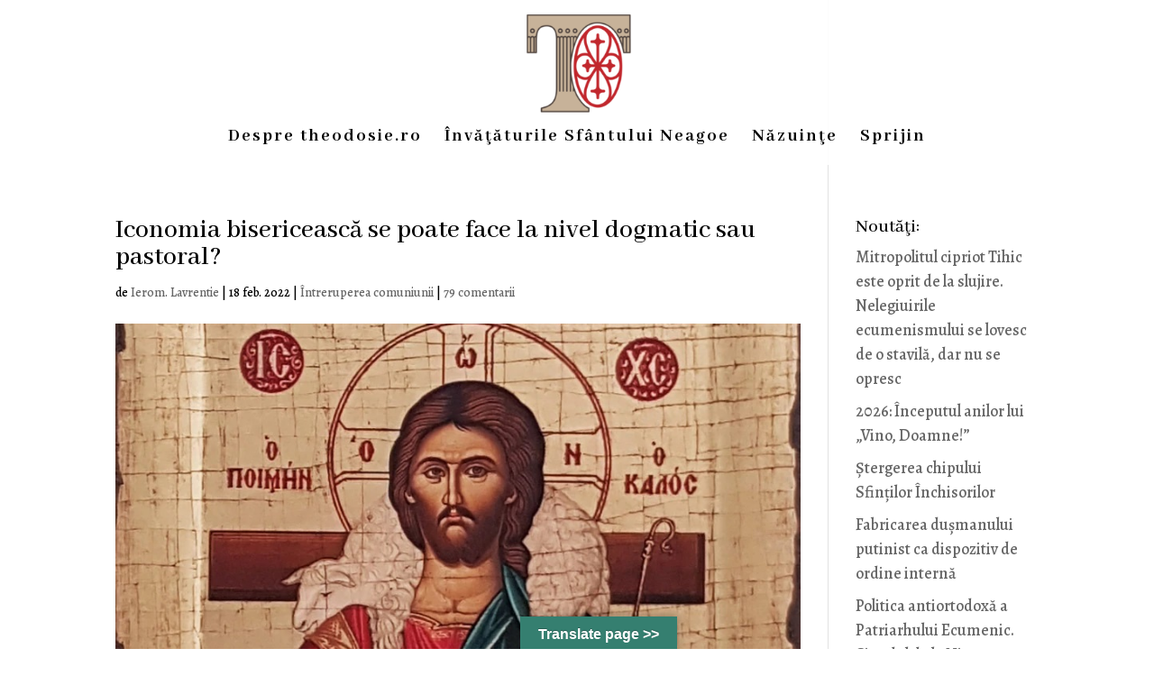

--- FILE ---
content_type: text/html; charset=UTF-8
request_url: https://theodosie.ro/tag/iconomie/
body_size: 269571
content:
<!DOCTYPE html>
<html lang="ro-RO">
<head><style>img.lazy{min-height:1px}</style><link href="https://theodosie.ro/wp-content/plugins/w3-total-cache/pub/js/lazyload.min.js" as="script">
	<meta charset="UTF-8" />
<meta name="description" content="Etichetă: &lt;span&gt;iconomie&lt;/span&gt;" /><link rel="canonical" href="https://theodosie.ro/tag/iconomie/" /><meta http-equiv="X-UA-Compatible" content="IE=edge">
	<link rel="pingback" href="https://theodosie.ro/xmlrpc.php" />

	<script type="text/javascript">
		document.documentElement.className = 'js';
	</script>

	<title>iconomie</title>
<meta name='robots' content='max-image-preview:large' />
<script type="text/javascript">
			let jqueryParams=[],jQuery=function(r){return jqueryParams=[...jqueryParams,r],jQuery},$=function(r){return jqueryParams=[...jqueryParams,r],$};window.jQuery=jQuery,window.$=jQuery;let customHeadScripts=!1;jQuery.fn=jQuery.prototype={},$.fn=jQuery.prototype={},jQuery.noConflict=function(r){if(window.jQuery)return jQuery=window.jQuery,$=window.jQuery,customHeadScripts=!0,jQuery.noConflict},jQuery.ready=function(r){jqueryParams=[...jqueryParams,r]},$.ready=function(r){jqueryParams=[...jqueryParams,r]},jQuery.load=function(r){jqueryParams=[...jqueryParams,r]},$.load=function(r){jqueryParams=[...jqueryParams,r]},jQuery.fn.ready=function(r){jqueryParams=[...jqueryParams,r]},$.fn.ready=function(r){jqueryParams=[...jqueryParams,r]};</script><link rel='dns-prefetch' href='//translate.google.com' />
<link rel='dns-prefetch' href='//stats.wp.com' />
<link rel="alternate" type="application/rss+xml" title="theodosie.ro &raquo; Flux" href="https://theodosie.ro/feed/" />
<link rel="alternate" type="application/rss+xml" title="theodosie.ro &raquo; Flux comentarii" href="https://theodosie.ro/comments/feed/" />
<link rel="alternate" type="application/rss+xml" title="theodosie.ro &raquo; Flux etichetă iconomie" href="https://theodosie.ro/tag/iconomie/feed/" />
<meta content="Divi v.4.27.5" name="generator"/><link rel='stylesheet' id='wp-block-library-css' href='https://theodosie.ro/wp-includes/css/dist/block-library/style.min.css?ver=6.8.3' type='text/css' media='all' />
<style id='wp-block-library-theme-inline-css' type='text/css'>
.wp-block-audio :where(figcaption){color:#555;font-size:13px;text-align:center}.is-dark-theme .wp-block-audio :where(figcaption){color:#ffffffa6}.wp-block-audio{margin:0 0 1em}.wp-block-code{border:1px solid #ccc;border-radius:4px;font-family:Menlo,Consolas,monaco,monospace;padding:.8em 1em}.wp-block-embed :where(figcaption){color:#555;font-size:13px;text-align:center}.is-dark-theme .wp-block-embed :where(figcaption){color:#ffffffa6}.wp-block-embed{margin:0 0 1em}.blocks-gallery-caption{color:#555;font-size:13px;text-align:center}.is-dark-theme .blocks-gallery-caption{color:#ffffffa6}:root :where(.wp-block-image figcaption){color:#555;font-size:13px;text-align:center}.is-dark-theme :root :where(.wp-block-image figcaption){color:#ffffffa6}.wp-block-image{margin:0 0 1em}.wp-block-pullquote{border-bottom:4px solid;border-top:4px solid;color:currentColor;margin-bottom:1.75em}.wp-block-pullquote cite,.wp-block-pullquote footer,.wp-block-pullquote__citation{color:currentColor;font-size:.8125em;font-style:normal;text-transform:uppercase}.wp-block-quote{border-left:.25em solid;margin:0 0 1.75em;padding-left:1em}.wp-block-quote cite,.wp-block-quote footer{color:currentColor;font-size:.8125em;font-style:normal;position:relative}.wp-block-quote:where(.has-text-align-right){border-left:none;border-right:.25em solid;padding-left:0;padding-right:1em}.wp-block-quote:where(.has-text-align-center){border:none;padding-left:0}.wp-block-quote.is-large,.wp-block-quote.is-style-large,.wp-block-quote:where(.is-style-plain){border:none}.wp-block-search .wp-block-search__label{font-weight:700}.wp-block-search__button{border:1px solid #ccc;padding:.375em .625em}:where(.wp-block-group.has-background){padding:1.25em 2.375em}.wp-block-separator.has-css-opacity{opacity:.4}.wp-block-separator{border:none;border-bottom:2px solid;margin-left:auto;margin-right:auto}.wp-block-separator.has-alpha-channel-opacity{opacity:1}.wp-block-separator:not(.is-style-wide):not(.is-style-dots){width:100px}.wp-block-separator.has-background:not(.is-style-dots){border-bottom:none;height:1px}.wp-block-separator.has-background:not(.is-style-wide):not(.is-style-dots){height:2px}.wp-block-table{margin:0 0 1em}.wp-block-table td,.wp-block-table th{word-break:normal}.wp-block-table :where(figcaption){color:#555;font-size:13px;text-align:center}.is-dark-theme .wp-block-table :where(figcaption){color:#ffffffa6}.wp-block-video :where(figcaption){color:#555;font-size:13px;text-align:center}.is-dark-theme .wp-block-video :where(figcaption){color:#ffffffa6}.wp-block-video{margin:0 0 1em}:root :where(.wp-block-template-part.has-background){margin-bottom:0;margin-top:0;padding:1.25em 2.375em}
</style>
<link rel='stylesheet' id='latest-post-shortcode-lps-block-style-css' href='https://theodosie.ro/wp-content/plugins/latest-post-shortcode/lps-block/build/style-view.css?ver=lpsv14.220251201.0845' type='text/css' media='all' />
<style id='pdfemb-pdf-embedder-viewer-style-inline-css' type='text/css'>
.wp-block-pdfemb-pdf-embedder-viewer{max-width:none}

</style>
<link rel='stylesheet' id='wp-components-css' href='https://theodosie.ro/wp-includes/css/dist/components/style.min.css?ver=6.8.3' type='text/css' media='all' />
<link rel='stylesheet' id='wptelegram_widget-blocks-0-css' href='https://theodosie.ro/wp-content/plugins/wptelegram-widget/assets/build/dist/blocks-C9ogPNk6.css' type='text/css' media='all' />
<style id='wptelegram_widget-blocks-0-inline-css' type='text/css'>
:root {--wptelegram-widget-join-link-bg-color: #357F70;--wptelegram-widget-join-link-color: #fff}
</style>
<link rel='stylesheet' id='mediaelement-css' href='https://theodosie.ro/wp-includes/js/mediaelement/mediaelementplayer-legacy.min.css?ver=4.2.17' type='text/css' media='all' />
<link rel='stylesheet' id='wp-mediaelement-css' href='https://theodosie.ro/wp-includes/js/mediaelement/wp-mediaelement.min.css?ver=6.8.3' type='text/css' media='all' />
<style id='jetpack-sharing-buttons-style-inline-css' type='text/css'>
.jetpack-sharing-buttons__services-list{display:flex;flex-direction:row;flex-wrap:wrap;gap:0;list-style-type:none;margin:5px;padding:0}.jetpack-sharing-buttons__services-list.has-small-icon-size{font-size:12px}.jetpack-sharing-buttons__services-list.has-normal-icon-size{font-size:16px}.jetpack-sharing-buttons__services-list.has-large-icon-size{font-size:24px}.jetpack-sharing-buttons__services-list.has-huge-icon-size{font-size:36px}@media print{.jetpack-sharing-buttons__services-list{display:none!important}}.editor-styles-wrapper .wp-block-jetpack-sharing-buttons{gap:0;padding-inline-start:0}ul.jetpack-sharing-buttons__services-list.has-background{padding:1.25em 2.375em}
</style>
<link rel='stylesheet' id='wptelegram_widget-public-0-css' href='https://theodosie.ro/wp-content/plugins/wptelegram-widget/assets/build/dist/public-DEib7km8.css' type='text/css' media='all' />
<style id='global-styles-inline-css' type='text/css'>
:root{--wp--preset--aspect-ratio--square: 1;--wp--preset--aspect-ratio--4-3: 4/3;--wp--preset--aspect-ratio--3-4: 3/4;--wp--preset--aspect-ratio--3-2: 3/2;--wp--preset--aspect-ratio--2-3: 2/3;--wp--preset--aspect-ratio--16-9: 16/9;--wp--preset--aspect-ratio--9-16: 9/16;--wp--preset--color--black: #000000;--wp--preset--color--cyan-bluish-gray: #abb8c3;--wp--preset--color--white: #ffffff;--wp--preset--color--pale-pink: #f78da7;--wp--preset--color--vivid-red: #cf2e2e;--wp--preset--color--luminous-vivid-orange: #ff6900;--wp--preset--color--luminous-vivid-amber: #fcb900;--wp--preset--color--light-green-cyan: #7bdcb5;--wp--preset--color--vivid-green-cyan: #00d084;--wp--preset--color--pale-cyan-blue: #8ed1fc;--wp--preset--color--vivid-cyan-blue: #0693e3;--wp--preset--color--vivid-purple: #9b51e0;--wp--preset--gradient--vivid-cyan-blue-to-vivid-purple: linear-gradient(135deg,rgba(6,147,227,1) 0%,rgb(155,81,224) 100%);--wp--preset--gradient--light-green-cyan-to-vivid-green-cyan: linear-gradient(135deg,rgb(122,220,180) 0%,rgb(0,208,130) 100%);--wp--preset--gradient--luminous-vivid-amber-to-luminous-vivid-orange: linear-gradient(135deg,rgba(252,185,0,1) 0%,rgba(255,105,0,1) 100%);--wp--preset--gradient--luminous-vivid-orange-to-vivid-red: linear-gradient(135deg,rgba(255,105,0,1) 0%,rgb(207,46,46) 100%);--wp--preset--gradient--very-light-gray-to-cyan-bluish-gray: linear-gradient(135deg,rgb(238,238,238) 0%,rgb(169,184,195) 100%);--wp--preset--gradient--cool-to-warm-spectrum: linear-gradient(135deg,rgb(74,234,220) 0%,rgb(151,120,209) 20%,rgb(207,42,186) 40%,rgb(238,44,130) 60%,rgb(251,105,98) 80%,rgb(254,248,76) 100%);--wp--preset--gradient--blush-light-purple: linear-gradient(135deg,rgb(255,206,236) 0%,rgb(152,150,240) 100%);--wp--preset--gradient--blush-bordeaux: linear-gradient(135deg,rgb(254,205,165) 0%,rgb(254,45,45) 50%,rgb(107,0,62) 100%);--wp--preset--gradient--luminous-dusk: linear-gradient(135deg,rgb(255,203,112) 0%,rgb(199,81,192) 50%,rgb(65,88,208) 100%);--wp--preset--gradient--pale-ocean: linear-gradient(135deg,rgb(255,245,203) 0%,rgb(182,227,212) 50%,rgb(51,167,181) 100%);--wp--preset--gradient--electric-grass: linear-gradient(135deg,rgb(202,248,128) 0%,rgb(113,206,126) 100%);--wp--preset--gradient--midnight: linear-gradient(135deg,rgb(2,3,129) 0%,rgb(40,116,252) 100%);--wp--preset--font-size--small: 13px;--wp--preset--font-size--medium: 20px;--wp--preset--font-size--large: 36px;--wp--preset--font-size--x-large: 42px;--wp--preset--spacing--20: 0.44rem;--wp--preset--spacing--30: 0.67rem;--wp--preset--spacing--40: 1rem;--wp--preset--spacing--50: 1.5rem;--wp--preset--spacing--60: 2.25rem;--wp--preset--spacing--70: 3.38rem;--wp--preset--spacing--80: 5.06rem;--wp--preset--shadow--natural: 6px 6px 9px rgba(0, 0, 0, 0.2);--wp--preset--shadow--deep: 12px 12px 50px rgba(0, 0, 0, 0.4);--wp--preset--shadow--sharp: 6px 6px 0px rgba(0, 0, 0, 0.2);--wp--preset--shadow--outlined: 6px 6px 0px -3px rgba(255, 255, 255, 1), 6px 6px rgba(0, 0, 0, 1);--wp--preset--shadow--crisp: 6px 6px 0px rgba(0, 0, 0, 1);}:root { --wp--style--global--content-size: 823px;--wp--style--global--wide-size: 1080px; }:where(body) { margin: 0; }.wp-site-blocks > .alignleft { float: left; margin-right: 2em; }.wp-site-blocks > .alignright { float: right; margin-left: 2em; }.wp-site-blocks > .aligncenter { justify-content: center; margin-left: auto; margin-right: auto; }:where(.is-layout-flex){gap: 0.5em;}:where(.is-layout-grid){gap: 0.5em;}.is-layout-flow > .alignleft{float: left;margin-inline-start: 0;margin-inline-end: 2em;}.is-layout-flow > .alignright{float: right;margin-inline-start: 2em;margin-inline-end: 0;}.is-layout-flow > .aligncenter{margin-left: auto !important;margin-right: auto !important;}.is-layout-constrained > .alignleft{float: left;margin-inline-start: 0;margin-inline-end: 2em;}.is-layout-constrained > .alignright{float: right;margin-inline-start: 2em;margin-inline-end: 0;}.is-layout-constrained > .aligncenter{margin-left: auto !important;margin-right: auto !important;}.is-layout-constrained > :where(:not(.alignleft):not(.alignright):not(.alignfull)){max-width: var(--wp--style--global--content-size);margin-left: auto !important;margin-right: auto !important;}.is-layout-constrained > .alignwide{max-width: var(--wp--style--global--wide-size);}body .is-layout-flex{display: flex;}.is-layout-flex{flex-wrap: wrap;align-items: center;}.is-layout-flex > :is(*, div){margin: 0;}body .is-layout-grid{display: grid;}.is-layout-grid > :is(*, div){margin: 0;}body{padding-top: 0px;padding-right: 0px;padding-bottom: 0px;padding-left: 0px;}:root :where(.wp-element-button, .wp-block-button__link){background-color: #32373c;border-width: 0;color: #fff;font-family: inherit;font-size: inherit;line-height: inherit;padding: calc(0.667em + 2px) calc(1.333em + 2px);text-decoration: none;}.has-black-color{color: var(--wp--preset--color--black) !important;}.has-cyan-bluish-gray-color{color: var(--wp--preset--color--cyan-bluish-gray) !important;}.has-white-color{color: var(--wp--preset--color--white) !important;}.has-pale-pink-color{color: var(--wp--preset--color--pale-pink) !important;}.has-vivid-red-color{color: var(--wp--preset--color--vivid-red) !important;}.has-luminous-vivid-orange-color{color: var(--wp--preset--color--luminous-vivid-orange) !important;}.has-luminous-vivid-amber-color{color: var(--wp--preset--color--luminous-vivid-amber) !important;}.has-light-green-cyan-color{color: var(--wp--preset--color--light-green-cyan) !important;}.has-vivid-green-cyan-color{color: var(--wp--preset--color--vivid-green-cyan) !important;}.has-pale-cyan-blue-color{color: var(--wp--preset--color--pale-cyan-blue) !important;}.has-vivid-cyan-blue-color{color: var(--wp--preset--color--vivid-cyan-blue) !important;}.has-vivid-purple-color{color: var(--wp--preset--color--vivid-purple) !important;}.has-black-background-color{background-color: var(--wp--preset--color--black) !important;}.has-cyan-bluish-gray-background-color{background-color: var(--wp--preset--color--cyan-bluish-gray) !important;}.has-white-background-color{background-color: var(--wp--preset--color--white) !important;}.has-pale-pink-background-color{background-color: var(--wp--preset--color--pale-pink) !important;}.has-vivid-red-background-color{background-color: var(--wp--preset--color--vivid-red) !important;}.has-luminous-vivid-orange-background-color{background-color: var(--wp--preset--color--luminous-vivid-orange) !important;}.has-luminous-vivid-amber-background-color{background-color: var(--wp--preset--color--luminous-vivid-amber) !important;}.has-light-green-cyan-background-color{background-color: var(--wp--preset--color--light-green-cyan) !important;}.has-vivid-green-cyan-background-color{background-color: var(--wp--preset--color--vivid-green-cyan) !important;}.has-pale-cyan-blue-background-color{background-color: var(--wp--preset--color--pale-cyan-blue) !important;}.has-vivid-cyan-blue-background-color{background-color: var(--wp--preset--color--vivid-cyan-blue) !important;}.has-vivid-purple-background-color{background-color: var(--wp--preset--color--vivid-purple) !important;}.has-black-border-color{border-color: var(--wp--preset--color--black) !important;}.has-cyan-bluish-gray-border-color{border-color: var(--wp--preset--color--cyan-bluish-gray) !important;}.has-white-border-color{border-color: var(--wp--preset--color--white) !important;}.has-pale-pink-border-color{border-color: var(--wp--preset--color--pale-pink) !important;}.has-vivid-red-border-color{border-color: var(--wp--preset--color--vivid-red) !important;}.has-luminous-vivid-orange-border-color{border-color: var(--wp--preset--color--luminous-vivid-orange) !important;}.has-luminous-vivid-amber-border-color{border-color: var(--wp--preset--color--luminous-vivid-amber) !important;}.has-light-green-cyan-border-color{border-color: var(--wp--preset--color--light-green-cyan) !important;}.has-vivid-green-cyan-border-color{border-color: var(--wp--preset--color--vivid-green-cyan) !important;}.has-pale-cyan-blue-border-color{border-color: var(--wp--preset--color--pale-cyan-blue) !important;}.has-vivid-cyan-blue-border-color{border-color: var(--wp--preset--color--vivid-cyan-blue) !important;}.has-vivid-purple-border-color{border-color: var(--wp--preset--color--vivid-purple) !important;}.has-vivid-cyan-blue-to-vivid-purple-gradient-background{background: var(--wp--preset--gradient--vivid-cyan-blue-to-vivid-purple) !important;}.has-light-green-cyan-to-vivid-green-cyan-gradient-background{background: var(--wp--preset--gradient--light-green-cyan-to-vivid-green-cyan) !important;}.has-luminous-vivid-amber-to-luminous-vivid-orange-gradient-background{background: var(--wp--preset--gradient--luminous-vivid-amber-to-luminous-vivid-orange) !important;}.has-luminous-vivid-orange-to-vivid-red-gradient-background{background: var(--wp--preset--gradient--luminous-vivid-orange-to-vivid-red) !important;}.has-very-light-gray-to-cyan-bluish-gray-gradient-background{background: var(--wp--preset--gradient--very-light-gray-to-cyan-bluish-gray) !important;}.has-cool-to-warm-spectrum-gradient-background{background: var(--wp--preset--gradient--cool-to-warm-spectrum) !important;}.has-blush-light-purple-gradient-background{background: var(--wp--preset--gradient--blush-light-purple) !important;}.has-blush-bordeaux-gradient-background{background: var(--wp--preset--gradient--blush-bordeaux) !important;}.has-luminous-dusk-gradient-background{background: var(--wp--preset--gradient--luminous-dusk) !important;}.has-pale-ocean-gradient-background{background: var(--wp--preset--gradient--pale-ocean) !important;}.has-electric-grass-gradient-background{background: var(--wp--preset--gradient--electric-grass) !important;}.has-midnight-gradient-background{background: var(--wp--preset--gradient--midnight) !important;}.has-small-font-size{font-size: var(--wp--preset--font-size--small) !important;}.has-medium-font-size{font-size: var(--wp--preset--font-size--medium) !important;}.has-large-font-size{font-size: var(--wp--preset--font-size--large) !important;}.has-x-large-font-size{font-size: var(--wp--preset--font-size--x-large) !important;}
:where(.wp-block-post-template.is-layout-flex){gap: 1.25em;}:where(.wp-block-post-template.is-layout-grid){gap: 1.25em;}
:where(.wp-block-columns.is-layout-flex){gap: 2em;}:where(.wp-block-columns.is-layout-grid){gap: 2em;}
:root :where(.wp-block-pullquote){font-size: 1.5em;line-height: 1.6;}
</style>
<link rel='stylesheet' id='better-recent-comments-css' href='https://theodosie.ro/wp-content/plugins/better-recent-comments/assets/css/better-recent-comments.min.css?ver=6.8.3' type='text/css' media='all' />
<link rel='stylesheet' id='google-language-translator-css' href='https://theodosie.ro/wp-content/plugins/google-language-translator/css/style.css?ver=6.0.20' type='text/css' media='' />
<link rel='stylesheet' id='glt-toolbar-styles-css' href='https://theodosie.ro/wp-content/plugins/google-language-translator/css/toolbar.css?ver=6.0.20' type='text/css' media='' />
<link rel='stylesheet' id='wou-css-css' href='https://theodosie.ro/wp-content/plugins/wpdiscuz-online-users/assets/css/wou.min.css?ver=7.0.6' type='text/css' media='all' />
<style id='wou-css-inline-css' type='text/css'>
#wpdcom .wc-comment .wou-status-online{color:#00b38f;border: 1px solid #00b38f;}#wpdcom .wou-status-offline i{color:#ca3c3c;}#wpdcom .wou-status-offline{color:#ca3c3c;border: 1px solid #ca3c3c;}#wpdcom .wou-status-online i{color:#00b38f;}#wpdcom .wou-status-online{color:#00b38f;border: 1px solid #00b38f;}#wou-notification-popup{bottom:50px;right:50px;}#wou-notification-popup .wou-notification-item{background:#eee;color:#333;}
</style>
<style id='divi-style-inline-inline-css' type='text/css'>
/*!
Theme Name: Divi
Theme URI: http://www.elegantthemes.com/gallery/divi/
Version: 4.27.5
Description: Smart. Flexible. Beautiful. Divi is the most powerful theme in our collection.
Author: Elegant Themes
Author URI: http://www.elegantthemes.com
License: GNU General Public License v2
License URI: http://www.gnu.org/licenses/gpl-2.0.html
*/

a,abbr,acronym,address,applet,b,big,blockquote,body,center,cite,code,dd,del,dfn,div,dl,dt,em,fieldset,font,form,h1,h2,h3,h4,h5,h6,html,i,iframe,img,ins,kbd,label,legend,li,object,ol,p,pre,q,s,samp,small,span,strike,strong,sub,sup,tt,u,ul,var{margin:0;padding:0;border:0;outline:0;font-size:100%;-ms-text-size-adjust:100%;-webkit-text-size-adjust:100%;vertical-align:baseline;background:transparent}body{line-height:1}ol,ul{list-style:none}blockquote,q{quotes:none}blockquote:after,blockquote:before,q:after,q:before{content:"";content:none}blockquote{margin:20px 0 30px;border-left:5px solid;padding-left:20px}:focus{outline:0}del{text-decoration:line-through}pre{overflow:auto;padding:10px}figure{margin:0}table{border-collapse:collapse;border-spacing:0}article,aside,footer,header,hgroup,nav,section{display:block}body{font-family:Open Sans,Arial,sans-serif;font-size:14px;color:#666;background-color:#fff;line-height:1.7em;font-weight:500;-webkit-font-smoothing:antialiased;-moz-osx-font-smoothing:grayscale}body.page-template-page-template-blank-php #page-container{padding-top:0!important}body.et_cover_background{background-size:cover!important;background-position:top!important;background-repeat:no-repeat!important;background-attachment:fixed}a{color:#2ea3f2}a,a:hover{text-decoration:none}p{padding-bottom:1em}p:not(.has-background):last-of-type{padding-bottom:0}p.et_normal_padding{padding-bottom:1em}strong{font-weight:700}cite,em,i{font-style:italic}code,pre{font-family:Courier New,monospace;margin-bottom:10px}ins{text-decoration:none}sub,sup{height:0;line-height:1;position:relative;vertical-align:baseline}sup{bottom:.8em}sub{top:.3em}dl{margin:0 0 1.5em}dl dt{font-weight:700}dd{margin-left:1.5em}blockquote p{padding-bottom:0}embed,iframe,object,video{max-width:100%}h1,h2,h3,h4,h5,h6{color:#333;padding-bottom:10px;line-height:1em;font-weight:500}h1 a,h2 a,h3 a,h4 a,h5 a,h6 a{color:inherit}h1{font-size:30px}h2{font-size:26px}h3{font-size:22px}h4{font-size:18px}h5{font-size:16px}h6{font-size:14px}input{-webkit-appearance:none}input[type=checkbox]{-webkit-appearance:checkbox}input[type=radio]{-webkit-appearance:radio}input.text,input.title,input[type=email],input[type=password],input[type=tel],input[type=text],select,textarea{background-color:#fff;border:1px solid #bbb;padding:2px;color:#4e4e4e}input.text:focus,input.title:focus,input[type=text]:focus,select:focus,textarea:focus{border-color:#2d3940;color:#3e3e3e}input.text,input.title,input[type=text],select,textarea{margin:0}textarea{padding:4px}button,input,select,textarea{font-family:inherit}img{max-width:100%;height:auto}.clear{clear:both}br.clear{margin:0;padding:0}.pagination{clear:both}#et_search_icon:hover,.et-social-icon a:hover,.et_password_protected_form .et_submit_button,.form-submit .et_pb_buttontton.alt.disabled,.nav-single a,.posted_in a{color:#2ea3f2}.et-search-form,blockquote{border-color:#2ea3f2}#main-content{background-color:#fff}.container{width:80%;max-width:1080px;margin:auto;position:relative}body:not(.et-tb) #main-content .container,body:not(.et-tb-has-header) #main-content .container{padding-top:58px}.et_full_width_page #main-content .container:before{display:none}.main_title{margin-bottom:20px}.et_password_protected_form .et_submit_button:hover,.form-submit .et_pb_button:hover{background:rgba(0,0,0,.05)}.et_button_icon_visible .et_pb_button{padding-right:2em;padding-left:.7em}.et_button_icon_visible .et_pb_button:after{opacity:1;margin-left:0}.et_button_left .et_pb_button:hover:after{left:.15em}.et_button_left .et_pb_button:after{margin-left:0;left:1em}.et_button_icon_visible.et_button_left .et_pb_button,.et_button_left .et_pb_button:hover,.et_button_left .et_pb_module .et_pb_button:hover{padding-left:2em;padding-right:.7em}.et_button_icon_visible.et_button_left .et_pb_button:after,.et_button_left .et_pb_button:hover:after{left:.15em}.et_password_protected_form .et_submit_button:hover,.form-submit .et_pb_button:hover{padding:.3em 1em}.et_button_no_icon .et_pb_button:after{display:none}.et_button_no_icon.et_button_icon_visible.et_button_left .et_pb_button,.et_button_no_icon.et_button_left .et_pb_button:hover,.et_button_no_icon .et_pb_button,.et_button_no_icon .et_pb_button:hover{padding:.3em 1em!important}.et_button_custom_icon .et_pb_button:after{line-height:1.7em}.et_button_custom_icon.et_button_icon_visible .et_pb_button:after,.et_button_custom_icon .et_pb_button:hover:after{margin-left:.3em}#left-area .post_format-post-format-gallery .wp-block-gallery:first-of-type{padding:0;margin-bottom:-16px}.entry-content table:not(.variations){border:1px solid #eee;margin:0 0 15px;text-align:left;width:100%}.entry-content thead th,.entry-content tr th{color:#555;font-weight:700;padding:9px 24px}.entry-content tr td{border-top:1px solid #eee;padding:6px 24px}#left-area ul,.entry-content ul,.et-l--body ul,.et-l--footer ul,.et-l--header ul{list-style-type:disc;padding:0 0 23px 1em;line-height:26px}#left-area ol,.entry-content ol,.et-l--body ol,.et-l--footer ol,.et-l--header ol{list-style-type:decimal;list-style-position:inside;padding:0 0 23px;line-height:26px}#left-area ul li ul,.entry-content ul li ol{padding:2px 0 2px 20px}#left-area ol li ul,.entry-content ol li ol,.et-l--body ol li ol,.et-l--footer ol li ol,.et-l--header ol li ol{padding:2px 0 2px 35px}#left-area ul.wp-block-gallery{display:-webkit-box;display:-ms-flexbox;display:flex;-ms-flex-wrap:wrap;flex-wrap:wrap;list-style-type:none;padding:0}#left-area ul.products{padding:0!important;line-height:1.7!important;list-style:none!important}.gallery-item a{display:block}.gallery-caption,.gallery-item a{width:90%}#wpadminbar{z-index:100001}#left-area .post-meta{font-size:14px;padding-bottom:15px}#left-area .post-meta a{text-decoration:none;color:#666}#left-area .et_featured_image{padding-bottom:7px}.single .post{padding-bottom:25px}body.single .et_audio_content{margin-bottom:-6px}.nav-single a{text-decoration:none;color:#2ea3f2;font-size:14px;font-weight:400}.nav-previous{float:left}.nav-next{float:right}.et_password_protected_form p input{background-color:#eee;border:none!important;width:100%!important;border-radius:0!important;font-size:14px;color:#999!important;padding:16px!important;-webkit-box-sizing:border-box;box-sizing:border-box}.et_password_protected_form label{display:none}.et_password_protected_form .et_submit_button{font-family:inherit;display:block;float:right;margin:8px auto 0;cursor:pointer}.post-password-required p.nocomments.container{max-width:100%}.post-password-required p.nocomments.container:before{display:none}.aligncenter,div.post .new-post .aligncenter{display:block;margin-left:auto;margin-right:auto}.wp-caption{border:1px solid #ddd;text-align:center;background-color:#f3f3f3;margin-bottom:10px;max-width:96%;padding:8px}.wp-caption.alignleft{margin:0 30px 20px 0}.wp-caption.alignright{margin:0 0 20px 30px}.wp-caption img{margin:0;padding:0;border:0}.wp-caption p.wp-caption-text{font-size:12px;padding:0 4px 5px;margin:0}.alignright{float:right}.alignleft{float:left}img.alignleft{display:inline;float:left;margin-right:15px}img.alignright{display:inline;float:right;margin-left:15px}.page.et_pb_pagebuilder_layout #main-content{background-color:transparent}body #main-content .et_builder_inner_content>h1,body #main-content .et_builder_inner_content>h2,body #main-content .et_builder_inner_content>h3,body #main-content .et_builder_inner_content>h4,body #main-content .et_builder_inner_content>h5,body #main-content .et_builder_inner_content>h6{line-height:1.4em}body #main-content .et_builder_inner_content>p{line-height:1.7em}.wp-block-pullquote{margin:20px 0 30px}.wp-block-pullquote.has-background blockquote{border-left:none}.wp-block-group.has-background{padding:1.5em 1.5em .5em}@media (min-width:981px){#left-area{width:79.125%;padding-bottom:23px}#main-content .container:before{content:"";position:absolute;top:0;height:100%;width:1px;background-color:#e2e2e2}.et_full_width_page #left-area,.et_no_sidebar #left-area{float:none;width:100%!important}.et_full_width_page #left-area{padding-bottom:0}.et_no_sidebar #main-content .container:before{display:none}}@media (max-width:980px){#page-container{padding-top:80px}.et-tb #page-container,.et-tb-has-header #page-container{padding-top:0!important}#left-area,#sidebar{width:100%!important}#main-content .container:before{display:none!important}.et_full_width_page .et_gallery_item:nth-child(4n+1){clear:none}}@media print{#page-container{padding-top:0!important}}#wp-admin-bar-et-use-visual-builder a:before{font-family:ETmodules!important;content:"\e625";font-size:30px!important;width:28px;margin-top:-3px;color:#974df3!important}#wp-admin-bar-et-use-visual-builder:hover a:before{color:#fff!important}#wp-admin-bar-et-use-visual-builder:hover a,#wp-admin-bar-et-use-visual-builder a:hover{transition:background-color .5s ease;-webkit-transition:background-color .5s ease;-moz-transition:background-color .5s ease;background-color:#7e3bd0!important;color:#fff!important}* html .clearfix,:first-child+html .clearfix{zoom:1}.iphone .et_pb_section_video_bg video::-webkit-media-controls-start-playback-button{display:none!important;-webkit-appearance:none}.et_mobile_device .et_pb_section_parallax .et_pb_parallax_css{background-attachment:scroll}.et-social-facebook a.icon:before{content:"\e093"}.et-social-twitter a.icon:before{content:"\e094"}.et-social-google-plus a.icon:before{content:"\e096"}.et-social-instagram a.icon:before{content:"\e09a"}.et-social-rss a.icon:before{content:"\e09e"}.ai1ec-single-event:after{content:" ";display:table;clear:both}.evcal_event_details .evcal_evdata_cell .eventon_details_shading_bot.eventon_details_shading_bot{z-index:3}.wp-block-divi-layout{margin-bottom:1em}*{-webkit-box-sizing:border-box;box-sizing:border-box}#et-info-email:before,#et-info-phone:before,#et_search_icon:before,.comment-reply-link:after,.et-cart-info span:before,.et-pb-arrow-next:before,.et-pb-arrow-prev:before,.et-social-icon a:before,.et_audio_container .mejs-playpause-button button:before,.et_audio_container .mejs-volume-button button:before,.et_overlay:before,.et_password_protected_form .et_submit_button:after,.et_pb_button:after,.et_pb_contact_reset:after,.et_pb_contact_submit:after,.et_pb_font_icon:before,.et_pb_newsletter_button:after,.et_pb_pricing_table_button:after,.et_pb_promo_button:after,.et_pb_testimonial:before,.et_pb_toggle_title:before,.form-submit .et_pb_button:after,.mobile_menu_bar:before,a.et_pb_more_button:after{font-family:ETmodules!important;speak:none;font-style:normal;font-weight:400;-webkit-font-feature-settings:normal;font-feature-settings:normal;font-variant:normal;text-transform:none;line-height:1;-webkit-font-smoothing:antialiased;-moz-osx-font-smoothing:grayscale;text-shadow:0 0;direction:ltr}.et-pb-icon,.et_pb_custom_button_icon.et_pb_button:after,.et_pb_login .et_pb_custom_button_icon.et_pb_button:after,.et_pb_woo_custom_button_icon .button.et_pb_custom_button_icon.et_pb_button:after,.et_pb_woo_custom_button_icon .button.et_pb_custom_button_icon.et_pb_button:hover:after{content:attr(data-icon)}.et-pb-icon{font-family:ETmodules;speak:none;font-weight:400;-webkit-font-feature-settings:normal;font-feature-settings:normal;font-variant:normal;text-transform:none;line-height:1;-webkit-font-smoothing:antialiased;font-size:96px;font-style:normal;display:inline-block;-webkit-box-sizing:border-box;box-sizing:border-box;direction:ltr}#et-ajax-saving{display:none;-webkit-transition:background .3s,-webkit-box-shadow .3s;transition:background .3s,-webkit-box-shadow .3s;transition:background .3s,box-shadow .3s;transition:background .3s,box-shadow .3s,-webkit-box-shadow .3s;-webkit-box-shadow:rgba(0,139,219,.247059) 0 0 60px;box-shadow:0 0 60px rgba(0,139,219,.247059);position:fixed;top:50%;left:50%;width:50px;height:50px;background:#fff;border-radius:50px;margin:-25px 0 0 -25px;z-index:999999;text-align:center}#et-ajax-saving img{margin:9px}.et-safe-mode-indicator,.et-safe-mode-indicator:focus,.et-safe-mode-indicator:hover{-webkit-box-shadow:0 5px 10px rgba(41,196,169,.15);box-shadow:0 5px 10px rgba(41,196,169,.15);background:#29c4a9;color:#fff;font-size:14px;font-weight:600;padding:12px;line-height:16px;border-radius:3px;position:fixed;bottom:30px;right:30px;z-index:999999;text-decoration:none;font-family:Open Sans,sans-serif;-webkit-font-smoothing:antialiased;-moz-osx-font-smoothing:grayscale}.et_pb_button{font-size:20px;font-weight:500;padding:.3em 1em;line-height:1.7em!important;background-color:transparent;background-size:cover;background-position:50%;background-repeat:no-repeat;border:2px solid;border-radius:3px;-webkit-transition-duration:.2s;transition-duration:.2s;-webkit-transition-property:all!important;transition-property:all!important}.et_pb_button,.et_pb_button_inner{position:relative}.et_pb_button:hover,.et_pb_module .et_pb_button:hover{border:2px solid transparent;padding:.3em 2em .3em .7em}.et_pb_button:hover{background-color:hsla(0,0%,100%,.2)}.et_pb_bg_layout_light.et_pb_button:hover,.et_pb_bg_layout_light .et_pb_button:hover{background-color:rgba(0,0,0,.05)}.et_pb_button:after,.et_pb_button:before{font-size:32px;line-height:1em;content:"\35";opacity:0;position:absolute;margin-left:-1em;-webkit-transition:all .2s;transition:all .2s;text-transform:none;-webkit-font-feature-settings:"kern" off;font-feature-settings:"kern" off;font-variant:none;font-style:normal;font-weight:400;text-shadow:none}.et_pb_button.et_hover_enabled:hover:after,.et_pb_button.et_pb_hovered:hover:after{-webkit-transition:none!important;transition:none!important}.et_pb_button:before{display:none}.et_pb_button:hover:after{opacity:1;margin-left:0}.et_pb_column_1_3 h1,.et_pb_column_1_4 h1,.et_pb_column_1_5 h1,.et_pb_column_1_6 h1,.et_pb_column_2_5 h1{font-size:26px}.et_pb_column_1_3 h2,.et_pb_column_1_4 h2,.et_pb_column_1_5 h2,.et_pb_column_1_6 h2,.et_pb_column_2_5 h2{font-size:23px}.et_pb_column_1_3 h3,.et_pb_column_1_4 h3,.et_pb_column_1_5 h3,.et_pb_column_1_6 h3,.et_pb_column_2_5 h3{font-size:20px}.et_pb_column_1_3 h4,.et_pb_column_1_4 h4,.et_pb_column_1_5 h4,.et_pb_column_1_6 h4,.et_pb_column_2_5 h4{font-size:18px}.et_pb_column_1_3 h5,.et_pb_column_1_4 h5,.et_pb_column_1_5 h5,.et_pb_column_1_6 h5,.et_pb_column_2_5 h5{font-size:16px}.et_pb_column_1_3 h6,.et_pb_column_1_4 h6,.et_pb_column_1_5 h6,.et_pb_column_1_6 h6,.et_pb_column_2_5 h6{font-size:15px}.et_pb_bg_layout_dark,.et_pb_bg_layout_dark h1,.et_pb_bg_layout_dark h2,.et_pb_bg_layout_dark h3,.et_pb_bg_layout_dark h4,.et_pb_bg_layout_dark h5,.et_pb_bg_layout_dark h6{color:#fff!important}.et_pb_module.et_pb_text_align_left{text-align:left}.et_pb_module.et_pb_text_align_center{text-align:center}.et_pb_module.et_pb_text_align_right{text-align:right}.et_pb_module.et_pb_text_align_justified{text-align:justify}.clearfix:after{visibility:hidden;display:block;font-size:0;content:" ";clear:both;height:0}.et_pb_bg_layout_light .et_pb_more_button{color:#2ea3f2}.et_builder_inner_content{position:relative;z-index:1}header .et_builder_inner_content{z-index:2}.et_pb_css_mix_blend_mode_passthrough{mix-blend-mode:unset!important}.et_pb_image_container{margin:-20px -20px 29px}.et_pb_module_inner{position:relative}.et_hover_enabled_preview{z-index:2}.et_hover_enabled:hover{position:relative;z-index:2}.et_pb_all_tabs,.et_pb_module,.et_pb_posts_nav a,.et_pb_tab,.et_pb_with_background{position:relative;background-size:cover;background-position:50%;background-repeat:no-repeat}.et_pb_background_mask,.et_pb_background_pattern{bottom:0;left:0;position:absolute;right:0;top:0}.et_pb_background_mask{background-size:calc(100% + 2px) calc(100% + 2px);background-repeat:no-repeat;background-position:50%;overflow:hidden}.et_pb_background_pattern{background-position:0 0;background-repeat:repeat}.et_pb_with_border{position:relative;border:0 solid #333}.post-password-required .et_pb_row{padding:0;width:100%}.post-password-required .et_password_protected_form{min-height:0}body.et_pb_pagebuilder_layout.et_pb_show_title .post-password-required .et_password_protected_form h1,body:not(.et_pb_pagebuilder_layout) .post-password-required .et_password_protected_form h1{display:none}.et_pb_no_bg{padding:0!important}.et_overlay.et_pb_inline_icon:before,.et_pb_inline_icon:before{content:attr(data-icon)}.et_pb_more_button{color:inherit;text-shadow:none;text-decoration:none;display:inline-block;margin-top:20px}.et_parallax_bg_wrap{overflow:hidden;position:absolute;top:0;right:0;bottom:0;left:0}.et_parallax_bg{background-repeat:no-repeat;background-position:top;background-size:cover;position:absolute;bottom:0;left:0;width:100%;height:100%;display:block}.et_parallax_bg.et_parallax_bg__hover,.et_parallax_bg.et_parallax_bg_phone,.et_parallax_bg.et_parallax_bg_tablet,.et_parallax_gradient.et_parallax_gradient__hover,.et_parallax_gradient.et_parallax_gradient_phone,.et_parallax_gradient.et_parallax_gradient_tablet,.et_pb_section_parallax_hover:hover .et_parallax_bg:not(.et_parallax_bg__hover),.et_pb_section_parallax_hover:hover .et_parallax_gradient:not(.et_parallax_gradient__hover){display:none}.et_pb_section_parallax_hover:hover .et_parallax_bg.et_parallax_bg__hover,.et_pb_section_parallax_hover:hover .et_parallax_gradient.et_parallax_gradient__hover{display:block}.et_parallax_gradient{bottom:0;display:block;left:0;position:absolute;right:0;top:0}.et_pb_module.et_pb_section_parallax,.et_pb_posts_nav a.et_pb_section_parallax,.et_pb_tab.et_pb_section_parallax{position:relative}.et_pb_section_parallax .et_pb_parallax_css,.et_pb_slides .et_parallax_bg.et_pb_parallax_css{background-attachment:fixed}body.et-bfb .et_pb_section_parallax .et_pb_parallax_css,body.et-bfb .et_pb_slides .et_parallax_bg.et_pb_parallax_css{background-attachment:scroll;bottom:auto}.et_pb_section_parallax.et_pb_column .et_pb_module,.et_pb_section_parallax.et_pb_row .et_pb_column,.et_pb_section_parallax.et_pb_row .et_pb_module{z-index:9;position:relative}.et_pb_more_button:hover:after{opacity:1;margin-left:0}.et_pb_preload .et_pb_section_video_bg,.et_pb_preload>div{visibility:hidden}.et_pb_preload,.et_pb_section.et_pb_section_video.et_pb_preload{position:relative;background:#464646!important}.et_pb_preload:before{content:"";position:absolute;top:50%;left:50%;background:url(https://theodosie.ro/wp-content/themes/Divi/includes/builder/styles/images/preloader.gif) no-repeat;border-radius:32px;width:32px;height:32px;margin:-16px 0 0 -16px}.box-shadow-overlay{position:absolute;top:0;left:0;width:100%;height:100%;z-index:10;pointer-events:none}.et_pb_section>.box-shadow-overlay~.et_pb_row{z-index:11}body.safari .section_has_divider{will-change:transform}.et_pb_row>.box-shadow-overlay{z-index:8}.has-box-shadow-overlay{position:relative}.et_clickable{cursor:pointer}.screen-reader-text{border:0;clip:rect(1px,1px,1px,1px);-webkit-clip-path:inset(50%);clip-path:inset(50%);height:1px;margin:-1px;overflow:hidden;padding:0;position:absolute!important;width:1px;word-wrap:normal!important}.et_multi_view_hidden,.et_multi_view_hidden_image{display:none!important}@keyframes multi-view-image-fade{0%{opacity:0}10%{opacity:.1}20%{opacity:.2}30%{opacity:.3}40%{opacity:.4}50%{opacity:.5}60%{opacity:.6}70%{opacity:.7}80%{opacity:.8}90%{opacity:.9}to{opacity:1}}.et_multi_view_image__loading{visibility:hidden}.et_multi_view_image__loaded{-webkit-animation:multi-view-image-fade .5s;animation:multi-view-image-fade .5s}#et-pb-motion-effects-offset-tracker{visibility:hidden!important;opacity:0;position:absolute;top:0;left:0}.et-pb-before-scroll-animation{opacity:0}header.et-l.et-l--header:after{clear:both;display:block;content:""}.et_pb_module{-webkit-animation-timing-function:linear;animation-timing-function:linear;-webkit-animation-duration:.2s;animation-duration:.2s}@-webkit-keyframes fadeBottom{0%{opacity:0;-webkit-transform:translateY(10%);transform:translateY(10%)}to{opacity:1;-webkit-transform:translateY(0);transform:translateY(0)}}@keyframes fadeBottom{0%{opacity:0;-webkit-transform:translateY(10%);transform:translateY(10%)}to{opacity:1;-webkit-transform:translateY(0);transform:translateY(0)}}@-webkit-keyframes fadeLeft{0%{opacity:0;-webkit-transform:translateX(-10%);transform:translateX(-10%)}to{opacity:1;-webkit-transform:translateX(0);transform:translateX(0)}}@keyframes fadeLeft{0%{opacity:0;-webkit-transform:translateX(-10%);transform:translateX(-10%)}to{opacity:1;-webkit-transform:translateX(0);transform:translateX(0)}}@-webkit-keyframes fadeRight{0%{opacity:0;-webkit-transform:translateX(10%);transform:translateX(10%)}to{opacity:1;-webkit-transform:translateX(0);transform:translateX(0)}}@keyframes fadeRight{0%{opacity:0;-webkit-transform:translateX(10%);transform:translateX(10%)}to{opacity:1;-webkit-transform:translateX(0);transform:translateX(0)}}@-webkit-keyframes fadeTop{0%{opacity:0;-webkit-transform:translateY(-10%);transform:translateY(-10%)}to{opacity:1;-webkit-transform:translateX(0);transform:translateX(0)}}@keyframes fadeTop{0%{opacity:0;-webkit-transform:translateY(-10%);transform:translateY(-10%)}to{opacity:1;-webkit-transform:translateX(0);transform:translateX(0)}}@-webkit-keyframes fadeIn{0%{opacity:0}to{opacity:1}}@keyframes fadeIn{0%{opacity:0}to{opacity:1}}.et-waypoint:not(.et_pb_counters){opacity:0}@media (min-width:981px){.et_pb_section.et_section_specialty div.et_pb_row .et_pb_column .et_pb_column .et_pb_module.et-last-child,.et_pb_section.et_section_specialty div.et_pb_row .et_pb_column .et_pb_column .et_pb_module:last-child,.et_pb_section.et_section_specialty div.et_pb_row .et_pb_column .et_pb_row_inner .et_pb_column .et_pb_module.et-last-child,.et_pb_section.et_section_specialty div.et_pb_row .et_pb_column .et_pb_row_inner .et_pb_column .et_pb_module:last-child,.et_pb_section div.et_pb_row .et_pb_column .et_pb_module.et-last-child,.et_pb_section div.et_pb_row .et_pb_column .et_pb_module:last-child{margin-bottom:0}}@media (max-width:980px){.et_overlay.et_pb_inline_icon_tablet:before,.et_pb_inline_icon_tablet:before{content:attr(data-icon-tablet)}.et_parallax_bg.et_parallax_bg_tablet_exist,.et_parallax_gradient.et_parallax_gradient_tablet_exist{display:none}.et_parallax_bg.et_parallax_bg_tablet,.et_parallax_gradient.et_parallax_gradient_tablet{display:block}.et_pb_column .et_pb_module{margin-bottom:30px}.et_pb_row .et_pb_column .et_pb_module.et-last-child,.et_pb_row .et_pb_column .et_pb_module:last-child,.et_section_specialty .et_pb_row .et_pb_column .et_pb_module.et-last-child,.et_section_specialty .et_pb_row .et_pb_column .et_pb_module:last-child{margin-bottom:0}.et_pb_more_button{display:inline-block!important}.et_pb_bg_layout_light_tablet.et_pb_button,.et_pb_bg_layout_light_tablet.et_pb_module.et_pb_button,.et_pb_bg_layout_light_tablet .et_pb_more_button{color:#2ea3f2}.et_pb_bg_layout_light_tablet .et_pb_forgot_password a{color:#666}.et_pb_bg_layout_light_tablet h1,.et_pb_bg_layout_light_tablet h2,.et_pb_bg_layout_light_tablet h3,.et_pb_bg_layout_light_tablet h4,.et_pb_bg_layout_light_tablet h5,.et_pb_bg_layout_light_tablet h6{color:#333!important}.et_pb_module .et_pb_bg_layout_light_tablet.et_pb_button{color:#2ea3f2!important}.et_pb_bg_layout_light_tablet{color:#666!important}.et_pb_bg_layout_dark_tablet,.et_pb_bg_layout_dark_tablet h1,.et_pb_bg_layout_dark_tablet h2,.et_pb_bg_layout_dark_tablet h3,.et_pb_bg_layout_dark_tablet h4,.et_pb_bg_layout_dark_tablet h5,.et_pb_bg_layout_dark_tablet h6{color:#fff!important}.et_pb_bg_layout_dark_tablet.et_pb_button,.et_pb_bg_layout_dark_tablet.et_pb_module.et_pb_button,.et_pb_bg_layout_dark_tablet .et_pb_more_button{color:inherit}.et_pb_bg_layout_dark_tablet .et_pb_forgot_password a{color:#fff}.et_pb_module.et_pb_text_align_left-tablet{text-align:left}.et_pb_module.et_pb_text_align_center-tablet{text-align:center}.et_pb_module.et_pb_text_align_right-tablet{text-align:right}.et_pb_module.et_pb_text_align_justified-tablet{text-align:justify}}@media (max-width:767px){.et_pb_more_button{display:inline-block!important}.et_overlay.et_pb_inline_icon_phone:before,.et_pb_inline_icon_phone:before{content:attr(data-icon-phone)}.et_parallax_bg.et_parallax_bg_phone_exist,.et_parallax_gradient.et_parallax_gradient_phone_exist{display:none}.et_parallax_bg.et_parallax_bg_phone,.et_parallax_gradient.et_parallax_gradient_phone{display:block}.et-hide-mobile{display:none!important}.et_pb_bg_layout_light_phone.et_pb_button,.et_pb_bg_layout_light_phone.et_pb_module.et_pb_button,.et_pb_bg_layout_light_phone .et_pb_more_button{color:#2ea3f2}.et_pb_bg_layout_light_phone .et_pb_forgot_password a{color:#666}.et_pb_bg_layout_light_phone h1,.et_pb_bg_layout_light_phone h2,.et_pb_bg_layout_light_phone h3,.et_pb_bg_layout_light_phone h4,.et_pb_bg_layout_light_phone h5,.et_pb_bg_layout_light_phone h6{color:#333!important}.et_pb_module .et_pb_bg_layout_light_phone.et_pb_button{color:#2ea3f2!important}.et_pb_bg_layout_light_phone{color:#666!important}.et_pb_bg_layout_dark_phone,.et_pb_bg_layout_dark_phone h1,.et_pb_bg_layout_dark_phone h2,.et_pb_bg_layout_dark_phone h3,.et_pb_bg_layout_dark_phone h4,.et_pb_bg_layout_dark_phone h5,.et_pb_bg_layout_dark_phone h6{color:#fff!important}.et_pb_bg_layout_dark_phone.et_pb_button,.et_pb_bg_layout_dark_phone.et_pb_module.et_pb_button,.et_pb_bg_layout_dark_phone .et_pb_more_button{color:inherit}.et_pb_module .et_pb_bg_layout_dark_phone.et_pb_button{color:#fff!important}.et_pb_bg_layout_dark_phone .et_pb_forgot_password a{color:#fff}.et_pb_module.et_pb_text_align_left-phone{text-align:left}.et_pb_module.et_pb_text_align_center-phone{text-align:center}.et_pb_module.et_pb_text_align_right-phone{text-align:right}.et_pb_module.et_pb_text_align_justified-phone{text-align:justify}}@media (max-width:479px){a.et_pb_more_button{display:block}}@media (min-width:768px) and (max-width:980px){[data-et-multi-view-load-tablet-hidden=true]:not(.et_multi_view_swapped){display:none!important}}@media (max-width:767px){[data-et-multi-view-load-phone-hidden=true]:not(.et_multi_view_swapped){display:none!important}}.et_pb_menu.et_pb_menu--style-inline_centered_logo .et_pb_menu__menu nav ul{-webkit-box-pack:center;-ms-flex-pack:center;justify-content:center}@-webkit-keyframes multi-view-image-fade{0%{-webkit-transform:scale(1);transform:scale(1);opacity:1}50%{-webkit-transform:scale(1.01);transform:scale(1.01);opacity:1}to{-webkit-transform:scale(1);transform:scale(1);opacity:1}}
</style>
<style id='divi-dynamic-critical-inline-css' type='text/css'>
@font-face{font-family:ETmodules;font-display:block;src:url(//theodosie.ro/wp-content/themes/Divi/core/admin/fonts/modules/all/modules.eot);src:url(//theodosie.ro/wp-content/themes/Divi/core/admin/fonts/modules/all/modules.eot?#iefix) format("embedded-opentype"),url(//theodosie.ro/wp-content/themes/Divi/core/admin/fonts/modules/all/modules.woff) format("woff"),url(//theodosie.ro/wp-content/themes/Divi/core/admin/fonts/modules/all/modules.ttf) format("truetype"),url(//theodosie.ro/wp-content/themes/Divi/core/admin/fonts/modules/all/modules.svg#ETmodules) format("svg");font-weight:400;font-style:normal}
.et_audio_content,.et_link_content,.et_quote_content{background-color:#2ea3f2}.et_pb_post .et-pb-controllers a{margin-bottom:10px}.format-gallery .et-pb-controllers{bottom:0}.et_pb_blog_grid .et_audio_content{margin-bottom:19px}.et_pb_row .et_pb_blog_grid .et_pb_post .et_pb_slide{min-height:180px}.et_audio_content .wp-block-audio{margin:0;padding:0}.et_audio_content h2{line-height:44px}.et_pb_column_1_2 .et_audio_content h2,.et_pb_column_1_3 .et_audio_content h2,.et_pb_column_1_4 .et_audio_content h2,.et_pb_column_1_5 .et_audio_content h2,.et_pb_column_1_6 .et_audio_content h2,.et_pb_column_2_5 .et_audio_content h2,.et_pb_column_3_5 .et_audio_content h2,.et_pb_column_3_8 .et_audio_content h2{margin-bottom:9px;margin-top:0}.et_pb_column_1_2 .et_audio_content,.et_pb_column_3_5 .et_audio_content{padding:35px 40px}.et_pb_column_1_2 .et_audio_content h2,.et_pb_column_3_5 .et_audio_content h2{line-height:32px}.et_pb_column_1_3 .et_audio_content,.et_pb_column_1_4 .et_audio_content,.et_pb_column_1_5 .et_audio_content,.et_pb_column_1_6 .et_audio_content,.et_pb_column_2_5 .et_audio_content,.et_pb_column_3_8 .et_audio_content{padding:35px 20px}.et_pb_column_1_3 .et_audio_content h2,.et_pb_column_1_4 .et_audio_content h2,.et_pb_column_1_5 .et_audio_content h2,.et_pb_column_1_6 .et_audio_content h2,.et_pb_column_2_5 .et_audio_content h2,.et_pb_column_3_8 .et_audio_content h2{font-size:18px;line-height:26px}article.et_pb_has_overlay .et_pb_blog_image_container{position:relative}.et_pb_post>.et_main_video_container{position:relative;margin-bottom:30px}.et_pb_post .et_pb_video_overlay .et_pb_video_play{color:#fff}.et_pb_post .et_pb_video_overlay_hover:hover{background:rgba(0,0,0,.6)}.et_audio_content,.et_link_content,.et_quote_content{text-align:center;word-wrap:break-word;position:relative;padding:50px 60px}.et_audio_content h2,.et_link_content a.et_link_main_url,.et_link_content h2,.et_quote_content blockquote cite,.et_quote_content blockquote p{color:#fff!important}.et_quote_main_link{position:absolute;text-indent:-9999px;width:100%;height:100%;display:block;top:0;left:0}.et_quote_content blockquote{padding:0;margin:0;border:none}.et_audio_content h2,.et_link_content h2,.et_quote_content blockquote p{margin-top:0}.et_audio_content h2{margin-bottom:20px}.et_audio_content h2,.et_link_content h2,.et_quote_content blockquote p{line-height:44px}.et_link_content a.et_link_main_url,.et_quote_content blockquote cite{font-size:18px;font-weight:200}.et_quote_content blockquote cite{font-style:normal}.et_pb_column_2_3 .et_quote_content{padding:50px 42px 45px}.et_pb_column_2_3 .et_audio_content,.et_pb_column_2_3 .et_link_content{padding:40px 40px 45px}.et_pb_column_1_2 .et_audio_content,.et_pb_column_1_2 .et_link_content,.et_pb_column_1_2 .et_quote_content,.et_pb_column_3_5 .et_audio_content,.et_pb_column_3_5 .et_link_content,.et_pb_column_3_5 .et_quote_content{padding:35px 40px}.et_pb_column_1_2 .et_quote_content blockquote p,.et_pb_column_3_5 .et_quote_content blockquote p{font-size:26px;line-height:32px}.et_pb_column_1_2 .et_audio_content h2,.et_pb_column_1_2 .et_link_content h2,.et_pb_column_3_5 .et_audio_content h2,.et_pb_column_3_5 .et_link_content h2{line-height:32px}.et_pb_column_1_2 .et_link_content a.et_link_main_url,.et_pb_column_1_2 .et_quote_content blockquote cite,.et_pb_column_3_5 .et_link_content a.et_link_main_url,.et_pb_column_3_5 .et_quote_content blockquote cite{font-size:14px}.et_pb_column_1_3 .et_quote_content,.et_pb_column_1_4 .et_quote_content,.et_pb_column_1_5 .et_quote_content,.et_pb_column_1_6 .et_quote_content,.et_pb_column_2_5 .et_quote_content,.et_pb_column_3_8 .et_quote_content{padding:35px 30px 32px}.et_pb_column_1_3 .et_audio_content,.et_pb_column_1_3 .et_link_content,.et_pb_column_1_4 .et_audio_content,.et_pb_column_1_4 .et_link_content,.et_pb_column_1_5 .et_audio_content,.et_pb_column_1_5 .et_link_content,.et_pb_column_1_6 .et_audio_content,.et_pb_column_1_6 .et_link_content,.et_pb_column_2_5 .et_audio_content,.et_pb_column_2_5 .et_link_content,.et_pb_column_3_8 .et_audio_content,.et_pb_column_3_8 .et_link_content{padding:35px 20px}.et_pb_column_1_3 .et_audio_content h2,.et_pb_column_1_3 .et_link_content h2,.et_pb_column_1_3 .et_quote_content blockquote p,.et_pb_column_1_4 .et_audio_content h2,.et_pb_column_1_4 .et_link_content h2,.et_pb_column_1_4 .et_quote_content blockquote p,.et_pb_column_1_5 .et_audio_content h2,.et_pb_column_1_5 .et_link_content h2,.et_pb_column_1_5 .et_quote_content blockquote p,.et_pb_column_1_6 .et_audio_content h2,.et_pb_column_1_6 .et_link_content h2,.et_pb_column_1_6 .et_quote_content blockquote p,.et_pb_column_2_5 .et_audio_content h2,.et_pb_column_2_5 .et_link_content h2,.et_pb_column_2_5 .et_quote_content blockquote p,.et_pb_column_3_8 .et_audio_content h2,.et_pb_column_3_8 .et_link_content h2,.et_pb_column_3_8 .et_quote_content blockquote p{font-size:18px;line-height:26px}.et_pb_column_1_3 .et_link_content a.et_link_main_url,.et_pb_column_1_3 .et_quote_content blockquote cite,.et_pb_column_1_4 .et_link_content a.et_link_main_url,.et_pb_column_1_4 .et_quote_content blockquote cite,.et_pb_column_1_5 .et_link_content a.et_link_main_url,.et_pb_column_1_5 .et_quote_content blockquote cite,.et_pb_column_1_6 .et_link_content a.et_link_main_url,.et_pb_column_1_6 .et_quote_content blockquote cite,.et_pb_column_2_5 .et_link_content a.et_link_main_url,.et_pb_column_2_5 .et_quote_content blockquote cite,.et_pb_column_3_8 .et_link_content a.et_link_main_url,.et_pb_column_3_8 .et_quote_content blockquote cite{font-size:14px}.et_pb_post .et_pb_gallery_post_type .et_pb_slide{min-height:500px;background-size:cover!important;background-position:top}.format-gallery .et_pb_slider.gallery-not-found .et_pb_slide{-webkit-box-shadow:inset 0 0 10px rgba(0,0,0,.1);box-shadow:inset 0 0 10px rgba(0,0,0,.1)}.format-gallery .et_pb_slider:hover .et-pb-arrow-prev{left:0}.format-gallery .et_pb_slider:hover .et-pb-arrow-next{right:0}.et_pb_post>.et_pb_slider{margin-bottom:30px}.et_pb_column_3_4 .et_pb_post .et_pb_slide{min-height:442px}.et_pb_column_2_3 .et_pb_post .et_pb_slide{min-height:390px}.et_pb_column_1_2 .et_pb_post .et_pb_slide,.et_pb_column_3_5 .et_pb_post .et_pb_slide{min-height:284px}.et_pb_column_1_3 .et_pb_post .et_pb_slide,.et_pb_column_2_5 .et_pb_post .et_pb_slide,.et_pb_column_3_8 .et_pb_post .et_pb_slide{min-height:180px}.et_pb_column_1_4 .et_pb_post .et_pb_slide,.et_pb_column_1_5 .et_pb_post .et_pb_slide,.et_pb_column_1_6 .et_pb_post .et_pb_slide{min-height:125px}.et_pb_portfolio.et_pb_section_parallax .pagination,.et_pb_portfolio.et_pb_section_video .pagination,.et_pb_portfolio_grid.et_pb_section_parallax .pagination,.et_pb_portfolio_grid.et_pb_section_video .pagination{position:relative}.et_pb_bg_layout_light .et_pb_post .post-meta,.et_pb_bg_layout_light .et_pb_post .post-meta a,.et_pb_bg_layout_light .et_pb_post p{color:#666}.et_pb_bg_layout_dark .et_pb_post .post-meta,.et_pb_bg_layout_dark .et_pb_post .post-meta a,.et_pb_bg_layout_dark .et_pb_post p{color:inherit}.et_pb_text_color_dark .et_audio_content h2,.et_pb_text_color_dark .et_link_content a.et_link_main_url,.et_pb_text_color_dark .et_link_content h2,.et_pb_text_color_dark .et_quote_content blockquote cite,.et_pb_text_color_dark .et_quote_content blockquote p{color:#666!important}.et_pb_text_color_dark.et_audio_content h2,.et_pb_text_color_dark.et_link_content a.et_link_main_url,.et_pb_text_color_dark.et_link_content h2,.et_pb_text_color_dark.et_quote_content blockquote cite,.et_pb_text_color_dark.et_quote_content blockquote p{color:#bbb!important}.et_pb_text_color_dark.et_audio_content,.et_pb_text_color_dark.et_link_content,.et_pb_text_color_dark.et_quote_content{background-color:#e8e8e8}@media (min-width:981px) and (max-width:1100px){.et_quote_content{padding:50px 70px 45px}.et_pb_column_2_3 .et_quote_content{padding:50px 50px 45px}.et_pb_column_1_2 .et_quote_content,.et_pb_column_3_5 .et_quote_content{padding:35px 47px 30px}.et_pb_column_1_3 .et_quote_content,.et_pb_column_1_4 .et_quote_content,.et_pb_column_1_5 .et_quote_content,.et_pb_column_1_6 .et_quote_content,.et_pb_column_2_5 .et_quote_content,.et_pb_column_3_8 .et_quote_content{padding:35px 25px 32px}.et_pb_column_4_4 .et_pb_post .et_pb_slide{min-height:534px}.et_pb_column_3_4 .et_pb_post .et_pb_slide{min-height:392px}.et_pb_column_2_3 .et_pb_post .et_pb_slide{min-height:345px}.et_pb_column_1_2 .et_pb_post .et_pb_slide,.et_pb_column_3_5 .et_pb_post .et_pb_slide{min-height:250px}.et_pb_column_1_3 .et_pb_post .et_pb_slide,.et_pb_column_2_5 .et_pb_post .et_pb_slide,.et_pb_column_3_8 .et_pb_post .et_pb_slide{min-height:155px}.et_pb_column_1_4 .et_pb_post .et_pb_slide,.et_pb_column_1_5 .et_pb_post .et_pb_slide,.et_pb_column_1_6 .et_pb_post .et_pb_slide{min-height:108px}}@media (max-width:980px){.et_pb_bg_layout_dark_tablet .et_audio_content h2{color:#fff!important}.et_pb_text_color_dark_tablet.et_audio_content h2{color:#bbb!important}.et_pb_text_color_dark_tablet.et_audio_content{background-color:#e8e8e8}.et_pb_bg_layout_dark_tablet .et_audio_content h2,.et_pb_bg_layout_dark_tablet .et_link_content a.et_link_main_url,.et_pb_bg_layout_dark_tablet .et_link_content h2,.et_pb_bg_layout_dark_tablet .et_quote_content blockquote cite,.et_pb_bg_layout_dark_tablet .et_quote_content blockquote p{color:#fff!important}.et_pb_text_color_dark_tablet .et_audio_content h2,.et_pb_text_color_dark_tablet .et_link_content a.et_link_main_url,.et_pb_text_color_dark_tablet .et_link_content h2,.et_pb_text_color_dark_tablet .et_quote_content blockquote cite,.et_pb_text_color_dark_tablet .et_quote_content blockquote p{color:#666!important}.et_pb_text_color_dark_tablet.et_audio_content h2,.et_pb_text_color_dark_tablet.et_link_content a.et_link_main_url,.et_pb_text_color_dark_tablet.et_link_content h2,.et_pb_text_color_dark_tablet.et_quote_content blockquote cite,.et_pb_text_color_dark_tablet.et_quote_content blockquote p{color:#bbb!important}.et_pb_text_color_dark_tablet.et_audio_content,.et_pb_text_color_dark_tablet.et_link_content,.et_pb_text_color_dark_tablet.et_quote_content{background-color:#e8e8e8}}@media (min-width:768px) and (max-width:980px){.et_audio_content h2{font-size:26px!important;line-height:44px!important;margin-bottom:24px!important}.et_pb_post>.et_pb_gallery_post_type>.et_pb_slides>.et_pb_slide{min-height:384px!important}.et_quote_content{padding:50px 43px 45px!important}.et_quote_content blockquote p{font-size:26px!important;line-height:44px!important}.et_quote_content blockquote cite{font-size:18px!important}.et_link_content{padding:40px 40px 45px}.et_link_content h2{font-size:26px!important;line-height:44px!important}.et_link_content a.et_link_main_url{font-size:18px!important}}@media (max-width:767px){.et_audio_content h2,.et_link_content h2,.et_quote_content,.et_quote_content blockquote p{font-size:20px!important;line-height:26px!important}.et_audio_content,.et_link_content{padding:35px 20px!important}.et_audio_content h2{margin-bottom:9px!important}.et_pb_bg_layout_dark_phone .et_audio_content h2{color:#fff!important}.et_pb_text_color_dark_phone.et_audio_content{background-color:#e8e8e8}.et_link_content a.et_link_main_url,.et_quote_content blockquote cite{font-size:14px!important}.format-gallery .et-pb-controllers{height:auto}.et_pb_post>.et_pb_gallery_post_type>.et_pb_slides>.et_pb_slide{min-height:222px!important}.et_pb_bg_layout_dark_phone .et_audio_content h2,.et_pb_bg_layout_dark_phone .et_link_content a.et_link_main_url,.et_pb_bg_layout_dark_phone .et_link_content h2,.et_pb_bg_layout_dark_phone .et_quote_content blockquote cite,.et_pb_bg_layout_dark_phone .et_quote_content blockquote p{color:#fff!important}.et_pb_text_color_dark_phone .et_audio_content h2,.et_pb_text_color_dark_phone .et_link_content a.et_link_main_url,.et_pb_text_color_dark_phone .et_link_content h2,.et_pb_text_color_dark_phone .et_quote_content blockquote cite,.et_pb_text_color_dark_phone .et_quote_content blockquote p{color:#666!important}.et_pb_text_color_dark_phone.et_audio_content h2,.et_pb_text_color_dark_phone.et_link_content a.et_link_main_url,.et_pb_text_color_dark_phone.et_link_content h2,.et_pb_text_color_dark_phone.et_quote_content blockquote cite,.et_pb_text_color_dark_phone.et_quote_content blockquote p{color:#bbb!important}.et_pb_text_color_dark_phone.et_audio_content,.et_pb_text_color_dark_phone.et_link_content,.et_pb_text_color_dark_phone.et_quote_content{background-color:#e8e8e8}}@media (max-width:479px){.et_pb_column_1_2 .et_pb_carousel_item .et_pb_video_play,.et_pb_column_1_3 .et_pb_carousel_item .et_pb_video_play,.et_pb_column_2_3 .et_pb_carousel_item .et_pb_video_play,.et_pb_column_2_5 .et_pb_carousel_item .et_pb_video_play,.et_pb_column_3_5 .et_pb_carousel_item .et_pb_video_play,.et_pb_column_3_8 .et_pb_carousel_item .et_pb_video_play{font-size:1.5rem;line-height:1.5rem;margin-left:-.75rem;margin-top:-.75rem}.et_audio_content,.et_quote_content{padding:35px 20px!important}.et_pb_post>.et_pb_gallery_post_type>.et_pb_slides>.et_pb_slide{min-height:156px!important}}.et_full_width_page .et_gallery_item{float:left;width:20.875%;margin:0 5.5% 5.5% 0}.et_full_width_page .et_gallery_item:nth-child(3n){margin-right:5.5%}.et_full_width_page .et_gallery_item:nth-child(3n+1){clear:none}.et_full_width_page .et_gallery_item:nth-child(4n){margin-right:0}.et_full_width_page .et_gallery_item:nth-child(4n+1){clear:both}
.et_pb_slider{position:relative;overflow:hidden}.et_pb_slide{padding:0 6%;background-size:cover;background-position:50%;background-repeat:no-repeat}.et_pb_slider .et_pb_slide{display:none;float:left;margin-right:-100%;position:relative;width:100%;text-align:center;list-style:none!important;background-position:50%;background-size:100%;background-size:cover}.et_pb_slider .et_pb_slide:first-child{display:list-item}.et-pb-controllers{position:absolute;bottom:20px;left:0;width:100%;text-align:center;z-index:10}.et-pb-controllers a{display:inline-block;background-color:hsla(0,0%,100%,.5);text-indent:-9999px;border-radius:7px;width:7px;height:7px;margin-right:10px;padding:0;opacity:.5}.et-pb-controllers .et-pb-active-control{opacity:1}.et-pb-controllers a:last-child{margin-right:0}.et-pb-controllers .et-pb-active-control{background-color:#fff}.et_pb_slides .et_pb_temp_slide{display:block}.et_pb_slides:after{content:"";display:block;clear:both;visibility:hidden;line-height:0;height:0;width:0}@media (max-width:980px){.et_pb_bg_layout_light_tablet .et-pb-controllers .et-pb-active-control{background-color:#333}.et_pb_bg_layout_light_tablet .et-pb-controllers a{background-color:rgba(0,0,0,.3)}.et_pb_bg_layout_light_tablet .et_pb_slide_content{color:#333}.et_pb_bg_layout_dark_tablet .et_pb_slide_description{text-shadow:0 1px 3px rgba(0,0,0,.3)}.et_pb_bg_layout_dark_tablet .et_pb_slide_content{color:#fff}.et_pb_bg_layout_dark_tablet .et-pb-controllers .et-pb-active-control{background-color:#fff}.et_pb_bg_layout_dark_tablet .et-pb-controllers a{background-color:hsla(0,0%,100%,.5)}}@media (max-width:767px){.et-pb-controllers{position:absolute;bottom:5%;left:0;width:100%;text-align:center;z-index:10;height:14px}.et_transparent_nav .et_pb_section:first-child .et-pb-controllers{bottom:18px}.et_pb_bg_layout_light_phone.et_pb_slider_with_overlay .et_pb_slide_overlay_container,.et_pb_bg_layout_light_phone.et_pb_slider_with_text_overlay .et_pb_text_overlay_wrapper{background-color:hsla(0,0%,100%,.9)}.et_pb_bg_layout_light_phone .et-pb-controllers .et-pb-active-control{background-color:#333}.et_pb_bg_layout_dark_phone.et_pb_slider_with_overlay .et_pb_slide_overlay_container,.et_pb_bg_layout_dark_phone.et_pb_slider_with_text_overlay .et_pb_text_overlay_wrapper,.et_pb_bg_layout_light_phone .et-pb-controllers a{background-color:rgba(0,0,0,.3)}.et_pb_bg_layout_dark_phone .et-pb-controllers .et-pb-active-control{background-color:#fff}.et_pb_bg_layout_dark_phone .et-pb-controllers a{background-color:hsla(0,0%,100%,.5)}}.et_mobile_device .et_pb_slider_parallax .et_pb_slide,.et_mobile_device .et_pb_slides .et_parallax_bg.et_pb_parallax_css{background-attachment:scroll}
.et-pb-arrow-next,.et-pb-arrow-prev{position:absolute;top:50%;z-index:100;font-size:48px;color:#fff;margin-top:-24px;-webkit-transition:all .2s ease-in-out;transition:all .2s ease-in-out;opacity:0}.et_pb_bg_layout_light .et-pb-arrow-next,.et_pb_bg_layout_light .et-pb-arrow-prev{color:#333}.et_pb_slider:hover .et-pb-arrow-prev{left:22px;opacity:1}.et_pb_slider:hover .et-pb-arrow-next{right:22px;opacity:1}.et_pb_bg_layout_light .et-pb-controllers .et-pb-active-control{background-color:#333}.et_pb_bg_layout_light .et-pb-controllers a{background-color:rgba(0,0,0,.3)}.et-pb-arrow-next:hover,.et-pb-arrow-prev:hover{text-decoration:none}.et-pb-arrow-next span,.et-pb-arrow-prev span{display:none}.et-pb-arrow-prev{left:-22px}.et-pb-arrow-next{right:-22px}.et-pb-arrow-prev:before{content:"4"}.et-pb-arrow-next:before{content:"5"}.format-gallery .et-pb-arrow-next,.format-gallery .et-pb-arrow-prev{color:#fff}.et_pb_column_1_3 .et_pb_slider:hover .et-pb-arrow-prev,.et_pb_column_1_4 .et_pb_slider:hover .et-pb-arrow-prev,.et_pb_column_1_5 .et_pb_slider:hover .et-pb-arrow-prev,.et_pb_column_1_6 .et_pb_slider:hover .et-pb-arrow-prev,.et_pb_column_2_5 .et_pb_slider:hover .et-pb-arrow-prev{left:0}.et_pb_column_1_3 .et_pb_slider:hover .et-pb-arrow-next,.et_pb_column_1_4 .et_pb_slider:hover .et-pb-arrow-prev,.et_pb_column_1_5 .et_pb_slider:hover .et-pb-arrow-prev,.et_pb_column_1_6 .et_pb_slider:hover .et-pb-arrow-prev,.et_pb_column_2_5 .et_pb_slider:hover .et-pb-arrow-next{right:0}.et_pb_column_1_4 .et_pb_slider .et_pb_slide,.et_pb_column_1_5 .et_pb_slider .et_pb_slide,.et_pb_column_1_6 .et_pb_slider .et_pb_slide{min-height:170px}.et_pb_column_1_4 .et_pb_slider:hover .et-pb-arrow-next,.et_pb_column_1_5 .et_pb_slider:hover .et-pb-arrow-next,.et_pb_column_1_6 .et_pb_slider:hover .et-pb-arrow-next{right:0}@media (max-width:980px){.et_pb_bg_layout_light_tablet .et-pb-arrow-next,.et_pb_bg_layout_light_tablet .et-pb-arrow-prev{color:#333}.et_pb_bg_layout_dark_tablet .et-pb-arrow-next,.et_pb_bg_layout_dark_tablet .et-pb-arrow-prev{color:#fff}}@media (max-width:767px){.et_pb_slider:hover .et-pb-arrow-prev{left:0;opacity:1}.et_pb_slider:hover .et-pb-arrow-next{right:0;opacity:1}.et_pb_bg_layout_light_phone .et-pb-arrow-next,.et_pb_bg_layout_light_phone .et-pb-arrow-prev{color:#333}.et_pb_bg_layout_dark_phone .et-pb-arrow-next,.et_pb_bg_layout_dark_phone .et-pb-arrow-prev{color:#fff}}.et_mobile_device .et-pb-arrow-prev{left:22px;opacity:1}.et_mobile_device .et-pb-arrow-next{right:22px;opacity:1}@media (max-width:767px){.et_mobile_device .et-pb-arrow-prev{left:0;opacity:1}.et_mobile_device .et-pb-arrow-next{right:0;opacity:1}}
.et_overlay{z-index:-1;position:absolute;top:0;left:0;display:block;width:100%;height:100%;background:hsla(0,0%,100%,.9);opacity:0;pointer-events:none;-webkit-transition:all .3s;transition:all .3s;border:1px solid #e5e5e5;-webkit-box-sizing:border-box;box-sizing:border-box;-webkit-backface-visibility:hidden;backface-visibility:hidden;-webkit-font-smoothing:antialiased}.et_overlay:before{color:#2ea3f2;content:"\E050";position:absolute;top:50%;left:50%;-webkit-transform:translate(-50%,-50%);transform:translate(-50%,-50%);font-size:32px;-webkit-transition:all .4s;transition:all .4s}.et_portfolio_image,.et_shop_image{position:relative;display:block}.et_pb_has_overlay:not(.et_pb_image):hover .et_overlay,.et_portfolio_image:hover .et_overlay,.et_shop_image:hover .et_overlay{z-index:3;opacity:1}#ie7 .et_overlay,#ie8 .et_overlay{display:none}.et_pb_module.et_pb_has_overlay{position:relative}.et_pb_module.et_pb_has_overlay .et_overlay,article.et_pb_has_overlay{border:none}
.et_pb_blog_grid .et_audio_container .mejs-container .mejs-controls .mejs-time span{font-size:14px}.et_audio_container .mejs-container{width:auto!important;min-width:unset!important;height:auto!important}.et_audio_container .mejs-container,.et_audio_container .mejs-container .mejs-controls,.et_audio_container .mejs-embed,.et_audio_container .mejs-embed body{background:none;height:auto}.et_audio_container .mejs-controls .mejs-time-rail .mejs-time-loaded,.et_audio_container .mejs-time.mejs-currenttime-container{display:none!important}.et_audio_container .mejs-time{display:block!important;padding:0;margin-left:10px;margin-right:90px;line-height:inherit}.et_audio_container .mejs-android .mejs-time,.et_audio_container .mejs-ios .mejs-time,.et_audio_container .mejs-ipad .mejs-time,.et_audio_container .mejs-iphone .mejs-time{margin-right:0}.et_audio_container .mejs-controls .mejs-horizontal-volume-slider .mejs-horizontal-volume-total,.et_audio_container .mejs-controls .mejs-time-rail .mejs-time-total{background:hsla(0,0%,100%,.5);border-radius:5px;height:4px;margin:8px 0 0;top:0;right:0;left:auto}.et_audio_container .mejs-controls>div{height:20px!important}.et_audio_container .mejs-controls div.mejs-time-rail{padding-top:0;position:relative;display:block!important;margin-left:42px;margin-right:0}.et_audio_container span.mejs-time-total.mejs-time-slider{display:block!important;position:relative!important;max-width:100%;min-width:unset!important}.et_audio_container .mejs-button.mejs-volume-button{width:auto;height:auto;margin-left:auto;position:absolute;right:59px;bottom:-2px}.et_audio_container .mejs-controls .mejs-horizontal-volume-slider .mejs-horizontal-volume-current,.et_audio_container .mejs-controls .mejs-time-rail .mejs-time-current{background:#fff;height:4px;border-radius:5px}.et_audio_container .mejs-controls .mejs-horizontal-volume-slider .mejs-horizontal-volume-handle,.et_audio_container .mejs-controls .mejs-time-rail .mejs-time-handle{display:block;border:none;width:10px}.et_audio_container .mejs-time-rail .mejs-time-handle-content{border-radius:100%;-webkit-transform:scale(1);transform:scale(1)}.et_pb_text_color_dark .et_audio_container .mejs-time-rail .mejs-time-handle-content{border-color:#666}.et_audio_container .mejs-time-rail .mejs-time-hovered{height:4px}.et_audio_container .mejs-controls .mejs-horizontal-volume-slider .mejs-horizontal-volume-handle{background:#fff;border-radius:5px;height:10px;position:absolute;top:-3px}.et_audio_container .mejs-container .mejs-controls .mejs-time span{font-size:18px}.et_audio_container .mejs-controls a.mejs-horizontal-volume-slider{display:block!important;height:19px;margin-left:5px;position:absolute;right:0;bottom:0}.et_audio_container .mejs-controls div.mejs-horizontal-volume-slider{height:4px}.et_audio_container .mejs-playpause-button button,.et_audio_container .mejs-volume-button button{background:none!important;margin:0!important;width:auto!important;height:auto!important;position:relative!important;z-index:99}.et_audio_container .mejs-playpause-button button:before{content:"E"!important;font-size:32px;left:0;top:-8px}.et_audio_container .mejs-playpause-button button:before,.et_audio_container .mejs-volume-button button:before{color:#fff}.et_audio_container .mejs-playpause-button{margin-top:-7px!important;width:auto!important;height:auto!important;position:absolute}.et_audio_container .mejs-controls .mejs-button button:focus{outline:none}.et_audio_container .mejs-playpause-button.mejs-pause button:before{content:"`"!important}.et_audio_container .mejs-volume-button button:before{content:"\E068";font-size:18px}.et_pb_text_color_dark .et_audio_container .mejs-controls .mejs-horizontal-volume-slider .mejs-horizontal-volume-total,.et_pb_text_color_dark .et_audio_container .mejs-controls .mejs-time-rail .mejs-time-total{background:hsla(0,0%,60%,.5)}.et_pb_text_color_dark .et_audio_container .mejs-controls .mejs-horizontal-volume-slider .mejs-horizontal-volume-current,.et_pb_text_color_dark .et_audio_container .mejs-controls .mejs-time-rail .mejs-time-current{background:#999}.et_pb_text_color_dark .et_audio_container .mejs-playpause-button button:before,.et_pb_text_color_dark .et_audio_container .mejs-volume-button button:before{color:#666}.et_pb_text_color_dark .et_audio_container .mejs-controls .mejs-horizontal-volume-slider .mejs-horizontal-volume-handle,.et_pb_text_color_dark .mejs-controls .mejs-time-rail .mejs-time-handle{background:#666}.et_pb_text_color_dark .mejs-container .mejs-controls .mejs-time span{color:#999}.et_pb_column_1_3 .et_audio_container .mejs-container .mejs-controls .mejs-time span,.et_pb_column_1_4 .et_audio_container .mejs-container .mejs-controls .mejs-time span,.et_pb_column_1_5 .et_audio_container .mejs-container .mejs-controls .mejs-time span,.et_pb_column_1_6 .et_audio_container .mejs-container .mejs-controls .mejs-time span,.et_pb_column_2_5 .et_audio_container .mejs-container .mejs-controls .mejs-time span,.et_pb_column_3_8 .et_audio_container .mejs-container .mejs-controls .mejs-time span{font-size:14px}.et_audio_container .mejs-container .mejs-controls{padding:0;-ms-flex-wrap:wrap;flex-wrap:wrap;min-width:unset!important;position:relative}@media (max-width:980px){.et_pb_column_1_3 .et_audio_container .mejs-container .mejs-controls .mejs-time span,.et_pb_column_1_4 .et_audio_container .mejs-container .mejs-controls .mejs-time span,.et_pb_column_1_5 .et_audio_container .mejs-container .mejs-controls .mejs-time span,.et_pb_column_1_6 .et_audio_container .mejs-container .mejs-controls .mejs-time span,.et_pb_column_2_5 .et_audio_container .mejs-container .mejs-controls .mejs-time span,.et_pb_column_3_8 .et_audio_container .mejs-container .mejs-controls .mejs-time span{font-size:18px}.et_pb_bg_layout_dark_tablet .et_audio_container .mejs-controls .mejs-horizontal-volume-slider .mejs-horizontal-volume-total,.et_pb_bg_layout_dark_tablet .et_audio_container .mejs-controls .mejs-time-rail .mejs-time-total{background:hsla(0,0%,100%,.5)}.et_pb_bg_layout_dark_tablet .et_audio_container .mejs-controls .mejs-horizontal-volume-slider .mejs-horizontal-volume-current,.et_pb_bg_layout_dark_tablet .et_audio_container .mejs-controls .mejs-time-rail .mejs-time-current{background:#fff}.et_pb_bg_layout_dark_tablet .et_audio_container .mejs-playpause-button button:before,.et_pb_bg_layout_dark_tablet .et_audio_container .mejs-volume-button button:before{color:#fff}.et_pb_bg_layout_dark_tablet .et_audio_container .mejs-controls .mejs-horizontal-volume-slider .mejs-horizontal-volume-handle,.et_pb_bg_layout_dark_tablet .mejs-controls .mejs-time-rail .mejs-time-handle{background:#fff}.et_pb_bg_layout_dark_tablet .mejs-container .mejs-controls .mejs-time span{color:#fff}.et_pb_text_color_dark_tablet .et_audio_container .mejs-controls .mejs-horizontal-volume-slider .mejs-horizontal-volume-total,.et_pb_text_color_dark_tablet .et_audio_container .mejs-controls .mejs-time-rail .mejs-time-total{background:hsla(0,0%,60%,.5)}.et_pb_text_color_dark_tablet .et_audio_container .mejs-controls .mejs-horizontal-volume-slider .mejs-horizontal-volume-current,.et_pb_text_color_dark_tablet .et_audio_container .mejs-controls .mejs-time-rail .mejs-time-current{background:#999}.et_pb_text_color_dark_tablet .et_audio_container .mejs-playpause-button button:before,.et_pb_text_color_dark_tablet .et_audio_container .mejs-volume-button button:before{color:#666}.et_pb_text_color_dark_tablet .et_audio_container .mejs-controls .mejs-horizontal-volume-slider .mejs-horizontal-volume-handle,.et_pb_text_color_dark_tablet .mejs-controls .mejs-time-rail .mejs-time-handle{background:#666}.et_pb_text_color_dark_tablet .mejs-container .mejs-controls .mejs-time span{color:#999}}@media (max-width:767px){.et_audio_container .mejs-container .mejs-controls .mejs-time span{font-size:14px!important}.et_pb_bg_layout_dark_phone .et_audio_container .mejs-controls .mejs-horizontal-volume-slider .mejs-horizontal-volume-total,.et_pb_bg_layout_dark_phone .et_audio_container .mejs-controls .mejs-time-rail .mejs-time-total{background:hsla(0,0%,100%,.5)}.et_pb_bg_layout_dark_phone .et_audio_container .mejs-controls .mejs-horizontal-volume-slider .mejs-horizontal-volume-current,.et_pb_bg_layout_dark_phone .et_audio_container .mejs-controls .mejs-time-rail .mejs-time-current{background:#fff}.et_pb_bg_layout_dark_phone .et_audio_container .mejs-playpause-button button:before,.et_pb_bg_layout_dark_phone .et_audio_container .mejs-volume-button button:before{color:#fff}.et_pb_bg_layout_dark_phone .et_audio_container .mejs-controls .mejs-horizontal-volume-slider .mejs-horizontal-volume-handle,.et_pb_bg_layout_dark_phone .mejs-controls .mejs-time-rail .mejs-time-handle{background:#fff}.et_pb_bg_layout_dark_phone .mejs-container .mejs-controls .mejs-time span{color:#fff}.et_pb_text_color_dark_phone .et_audio_container .mejs-controls .mejs-horizontal-volume-slider .mejs-horizontal-volume-total,.et_pb_text_color_dark_phone .et_audio_container .mejs-controls .mejs-time-rail .mejs-time-total{background:hsla(0,0%,60%,.5)}.et_pb_text_color_dark_phone .et_audio_container .mejs-controls .mejs-horizontal-volume-slider .mejs-horizontal-volume-current,.et_pb_text_color_dark_phone .et_audio_container .mejs-controls .mejs-time-rail .mejs-time-current{background:#999}.et_pb_text_color_dark_phone .et_audio_container .mejs-playpause-button button:before,.et_pb_text_color_dark_phone .et_audio_container .mejs-volume-button button:before{color:#666}.et_pb_text_color_dark_phone .et_audio_container .mejs-controls .mejs-horizontal-volume-slider .mejs-horizontal-volume-handle,.et_pb_text_color_dark_phone .mejs-controls .mejs-time-rail .mejs-time-handle{background:#666}.et_pb_text_color_dark_phone .mejs-container .mejs-controls .mejs-time span{color:#999}}
.et_pb_video_box{display:block;position:relative;z-index:1;line-height:0}.et_pb_video_box video{width:100%!important;height:auto!important}.et_pb_video_overlay{position:absolute;z-index:10;top:0;left:0;height:100%;width:100%;background-size:cover;background-repeat:no-repeat;background-position:50%;cursor:pointer}.et_pb_video_play:before{font-family:ETmodules;content:"I"}.et_pb_video_play{display:block;position:absolute;z-index:100;color:#fff;left:50%;top:50%}.et_pb_column_1_2 .et_pb_video_play,.et_pb_column_2_3 .et_pb_video_play,.et_pb_column_3_4 .et_pb_video_play,.et_pb_column_3_5 .et_pb_video_play,.et_pb_column_4_4 .et_pb_video_play{font-size:6rem;line-height:6rem;margin-left:-3rem;margin-top:-3rem}.et_pb_column_1_3 .et_pb_video_play,.et_pb_column_1_4 .et_pb_video_play,.et_pb_column_1_5 .et_pb_video_play,.et_pb_column_1_6 .et_pb_video_play,.et_pb_column_2_5 .et_pb_video_play,.et_pb_column_3_8 .et_pb_video_play{font-size:3rem;line-height:3rem;margin-left:-1.5rem;margin-top:-1.5rem}.et_pb_bg_layout_light .et_pb_video_play{color:#333}.et_pb_video_overlay_hover{background:transparent;width:100%;height:100%;position:absolute;z-index:100;-webkit-transition:all .5s ease-in-out;transition:all .5s ease-in-out}.et_pb_video .et_pb_video_overlay_hover:hover{background:rgba(0,0,0,.6)}@media (min-width:768px) and (max-width:980px){.et_pb_column_1_3 .et_pb_video_play,.et_pb_column_1_4 .et_pb_video_play,.et_pb_column_1_5 .et_pb_video_play,.et_pb_column_1_6 .et_pb_video_play,.et_pb_column_2_5 .et_pb_video_play,.et_pb_column_3_8 .et_pb_video_play{font-size:6rem;line-height:6rem;margin-left:-3rem;margin-top:-3rem}}@media (max-width:980px){.et_pb_bg_layout_light_tablet .et_pb_video_play{color:#333}}@media (max-width:768px){.et_pb_column_1_2 .et_pb_video_play,.et_pb_column_2_3 .et_pb_video_play,.et_pb_column_3_4 .et_pb_video_play,.et_pb_column_3_5 .et_pb_video_play,.et_pb_column_4_4 .et_pb_video_play{font-size:3rem;line-height:3rem;margin-left:-1.5rem;margin-top:-1.5rem}}@media (max-width:767px){.et_pb_bg_layout_light_phone .et_pb_video_play{color:#333}}
.et_post_gallery{padding:0!important;line-height:1.7!important;list-style:none!important}.et_gallery_item{float:left;width:28.353%;margin:0 7.47% 7.47% 0}.blocks-gallery-item,.et_gallery_item{padding-left:0!important}.blocks-gallery-item:before,.et_gallery_item:before{display:none}.et_gallery_item:nth-child(3n){margin-right:0}.et_gallery_item:nth-child(3n+1){clear:both}
.et_pb_post{margin-bottom:60px;word-wrap:break-word}.et_pb_fullwidth_post_content.et_pb_with_border img,.et_pb_post_content.et_pb_with_border img,.et_pb_with_border .et_pb_post .et_pb_slides,.et_pb_with_border .et_pb_post img:not(.woocommerce-placeholder),.et_pb_with_border.et_pb_posts .et_pb_post,.et_pb_with_border.et_pb_posts_nav span.nav-next a,.et_pb_with_border.et_pb_posts_nav span.nav-previous a{border:0 solid #333}.et_pb_post .entry-content{padding-top:30px}.et_pb_post .entry-featured-image-url{display:block;position:relative;margin-bottom:30px}.et_pb_post .entry-title a,.et_pb_post h2 a{text-decoration:none}.et_pb_post .post-meta{font-size:14px;margin-bottom:6px}.et_pb_post .more,.et_pb_post .post-meta a{text-decoration:none}.et_pb_post .more{color:#82c0c7}.et_pb_posts a.more-link{clear:both;display:block}.et_pb_posts .et_pb_post{position:relative}.et_pb_has_overlay.et_pb_post .et_pb_image_container a{display:block;position:relative;overflow:hidden}.et_pb_image_container img,.et_pb_post a img{vertical-align:bottom;max-width:100%}@media (min-width:981px) and (max-width:1100px){.et_pb_post{margin-bottom:42px}}@media (max-width:980px){.et_pb_post{margin-bottom:42px}.et_pb_bg_layout_light_tablet .et_pb_post .post-meta,.et_pb_bg_layout_light_tablet .et_pb_post .post-meta a,.et_pb_bg_layout_light_tablet .et_pb_post p{color:#666}.et_pb_bg_layout_dark_tablet .et_pb_post .post-meta,.et_pb_bg_layout_dark_tablet .et_pb_post .post-meta a,.et_pb_bg_layout_dark_tablet .et_pb_post p{color:inherit}.et_pb_bg_layout_dark_tablet .comment_postinfo a,.et_pb_bg_layout_dark_tablet .comment_postinfo span{color:#fff}}@media (max-width:767px){.et_pb_post{margin-bottom:42px}.et_pb_post>h2{font-size:18px}.et_pb_bg_layout_light_phone .et_pb_post .post-meta,.et_pb_bg_layout_light_phone .et_pb_post .post-meta a,.et_pb_bg_layout_light_phone .et_pb_post p{color:#666}.et_pb_bg_layout_dark_phone .et_pb_post .post-meta,.et_pb_bg_layout_dark_phone .et_pb_post .post-meta a,.et_pb_bg_layout_dark_phone .et_pb_post p{color:inherit}.et_pb_bg_layout_dark_phone .comment_postinfo a,.et_pb_bg_layout_dark_phone .comment_postinfo span{color:#fff}}@media (max-width:479px){.et_pb_post{margin-bottom:42px}.et_pb_post h2{font-size:16px;padding-bottom:0}.et_pb_post .post-meta{color:#666;font-size:14px}}
@media (min-width:981px){.et_pb_gutter.et_pb_gutters2 #left-area{width:77.25%}.et_pb_gutter.et_pb_gutters2 #sidebar{width:22.75%}.et_pb_gutters2.et_right_sidebar #left-area{padding-right:3%}.et_pb_gutters2.et_left_sidebar #left-area{padding-left:3%}.et_pb_gutter.et_pb_gutters2.et_right_sidebar #main-content .container:before{right:22.75%!important}.et_pb_gutter.et_pb_gutters2.et_left_sidebar #main-content .container:before{left:22.75%!important}.et_pb_gutters2 .et_pb_column,.et_pb_gutters2.et_pb_row .et_pb_column{margin-right:3%}.et_pb_gutters2 .et_pb_column_4_4,.et_pb_gutters2.et_pb_row .et_pb_column_4_4{width:100%}.et_pb_gutters2 .et_pb_column_4_4 .et_pb_module,.et_pb_gutters2.et_pb_row .et_pb_column_4_4 .et_pb_module{margin-bottom:1.5%}.et_pb_gutters2 .et_pb_column_3_4,.et_pb_gutters2.et_pb_row .et_pb_column_3_4{width:74.25%}.et_pb_gutters2 .et_pb_column_3_4 .et_pb_module,.et_pb_gutters2.et_pb_row .et_pb_column_3_4 .et_pb_module{margin-bottom:2.02%}.et_pb_gutters2 .et_pb_column_2_3,.et_pb_gutters2.et_pb_row .et_pb_column_2_3{width:65.667%}.et_pb_gutters2 .et_pb_column_2_3 .et_pb_module,.et_pb_gutters2.et_pb_row .et_pb_column_2_3 .et_pb_module{margin-bottom:2.284%}.et_pb_gutters2 .et_pb_column_3_5,.et_pb_gutters2.et_pb_row .et_pb_column_3_5{width:58.8%}.et_pb_gutters2 .et_pb_column_3_5 .et_pb_module,.et_pb_gutters2.et_pb_row .et_pb_column_3_5 .et_pb_module{margin-bottom:2.551%}.et_pb_gutters2 .et_pb_column_1_2,.et_pb_gutters2.et_pb_row .et_pb_column_1_2{width:48.5%}.et_pb_gutters2 .et_pb_column_1_2 .et_pb_module,.et_pb_gutters2.et_pb_row .et_pb_column_1_2 .et_pb_module{margin-bottom:3.093%}.et_pb_gutters2 .et_pb_column_2_5,.et_pb_gutters2.et_pb_row .et_pb_column_2_5{width:38.2%}.et_pb_gutters2 .et_pb_column_2_5 .et_pb_module,.et_pb_gutters2.et_pb_row .et_pb_column_2_5 .et_pb_module{margin-bottom:3.927%}.et_pb_gutters2 .et_pb_column_1_3,.et_pb_gutters2.et_pb_row .et_pb_column_1_3{width:31.3333%}.et_pb_gutters2 .et_pb_column_1_3 .et_pb_module,.et_pb_gutters2.et_pb_row .et_pb_column_1_3 .et_pb_module{margin-bottom:4.787%}.et_pb_gutters2 .et_pb_column_1_4,.et_pb_gutters2.et_pb_row .et_pb_column_1_4{width:22.75%}.et_pb_gutters2 .et_pb_column_1_4 .et_pb_module,.et_pb_gutters2.et_pb_row .et_pb_column_1_4 .et_pb_module{margin-bottom:6.593%}.et_pb_gutters2 .et_pb_column_1_5,.et_pb_gutters2.et_pb_row .et_pb_column_1_5{width:17.6%}.et_pb_gutters2 .et_pb_column_1_5 .et_pb_module,.et_pb_gutters2.et_pb_row .et_pb_column_1_5 .et_pb_module{margin-bottom:8.523%}.et_pb_gutters2 .et_pb_column_1_6,.et_pb_gutters2.et_pb_row .et_pb_column_1_6{width:14.1667%}.et_pb_gutters2 .et_pb_column_1_6 .et_pb_module,.et_pb_gutters2.et_pb_row .et_pb_column_1_6 .et_pb_module{margin-bottom:10.588%}.et_pb_gutters2 .et_full_width_page.woocommerce-page ul.products li.product{width:22.75%;margin-right:3%;margin-bottom:3%}.et_pb_gutters2.et_left_sidebar.woocommerce-page #main-content ul.products li.product,.et_pb_gutters2.et_right_sidebar.woocommerce-page #main-content ul.products li.product{width:30.64%;margin-right:4.04%}}
#et-secondary-menu li,#top-menu li{word-wrap:break-word}.nav li ul,.et_mobile_menu{border-color:#2EA3F2}.mobile_menu_bar:before,.mobile_menu_bar:after,#top-menu li.current-menu-ancestor>a,#top-menu li.current-menu-item>a{color:#2EA3F2}#main-header{-webkit-transition:background-color 0.4s, color 0.4s, opacity 0.4s ease-in-out, -webkit-transform 0.4s;transition:background-color 0.4s, color 0.4s, opacity 0.4s ease-in-out, -webkit-transform 0.4s;transition:background-color 0.4s, color 0.4s, transform 0.4s, opacity 0.4s ease-in-out;transition:background-color 0.4s, color 0.4s, transform 0.4s, opacity 0.4s ease-in-out, -webkit-transform 0.4s}#main-header.et-disabled-animations *{-webkit-transition-duration:0s !important;transition-duration:0s !important}.container{text-align:left;position:relative}.et_fixed_nav.et_show_nav #page-container{padding-top:80px}.et_fixed_nav.et_show_nav.et-tb #page-container,.et_fixed_nav.et_show_nav.et-tb-has-header #page-container{padding-top:0 !important}.et_fixed_nav.et_show_nav.et_secondary_nav_enabled #page-container{padding-top:111px}.et_fixed_nav.et_show_nav.et_secondary_nav_enabled.et_header_style_centered #page-container{padding-top:177px}.et_fixed_nav.et_show_nav.et_header_style_centered #page-container{padding-top:147px}.et_fixed_nav #main-header{position:fixed}.et-cloud-item-editor #page-container{padding-top:0 !important}.et_header_style_left #et-top-navigation{padding-top:33px}.et_header_style_left #et-top-navigation nav>ul>li>a{padding-bottom:33px}.et_header_style_left .logo_container{position:absolute;height:100%;width:100%}.et_header_style_left #et-top-navigation .mobile_menu_bar{padding-bottom:24px}.et_hide_search_icon #et_top_search{display:none !important}#logo{width:auto;-webkit-transition:all 0.4s ease-in-out;transition:all 0.4s ease-in-out;margin-bottom:0;max-height:54%;display:inline-block;float:none;vertical-align:middle;-webkit-transform:translate3d(0, 0, 0)}.et_pb_svg_logo #logo{height:54%}.logo_container{-webkit-transition:all 0.4s ease-in-out;transition:all 0.4s ease-in-out}span.logo_helper{display:inline-block;height:100%;vertical-align:middle;width:0}.safari .centered-inline-logo-wrap{-webkit-transform:translate3d(0, 0, 0);-webkit-transition:all 0.4s ease-in-out;transition:all 0.4s ease-in-out}#et-define-logo-wrap img{width:100%}.gecko #et-define-logo-wrap.svg-logo{position:relative !important}#top-menu-nav,#top-menu{line-height:0}#et-top-navigation{font-weight:600}.et_fixed_nav #et-top-navigation{-webkit-transition:all 0.4s ease-in-out;transition:all 0.4s ease-in-out}.et-cart-info span:before{content:"\e07a";margin-right:10px;position:relative}nav#top-menu-nav,#top-menu,nav.et-menu-nav,.et-menu{float:left}#top-menu li{display:inline-block;font-size:14px;padding-right:22px}#top-menu>li:last-child{padding-right:0}.et_fullwidth_nav.et_non_fixed_nav.et_header_style_left #top-menu>li:last-child>ul.sub-menu{right:0}#top-menu a{color:rgba(0,0,0,0.6);text-decoration:none;display:block;position:relative;-webkit-transition:opacity 0.4s ease-in-out, background-color 0.4s ease-in-out;transition:opacity 0.4s ease-in-out, background-color 0.4s ease-in-out}#top-menu-nav>ul>li>a:hover{opacity:0.7;-webkit-transition:all 0.4s ease-in-out;transition:all 0.4s ease-in-out}#et_search_icon:before{content:"\55";font-size:17px;left:0;position:absolute;top:-3px}#et_search_icon:hover{cursor:pointer}#et_top_search{float:right;margin:3px 0 0 22px;position:relative;display:block;width:18px}#et_top_search.et_search_opened{position:absolute;width:100%}.et-search-form{top:0;bottom:0;right:0;position:absolute;z-index:1000;width:100%}.et-search-form input{width:90%;border:none;color:#333;position:absolute;top:0;bottom:0;right:30px;margin:auto;background:transparent}.et-search-form .et-search-field::-ms-clear{width:0;height:0;display:none}.et_search_form_container{-webkit-animation:none;animation:none;-o-animation:none}.container.et_search_form_container{position:relative;opacity:0;height:1px}.container.et_search_form_container.et_pb_search_visible{z-index:999;-webkit-animation:fadeInTop 1s 1 cubic-bezier(0.77, 0, 0.175, 1);animation:fadeInTop 1s 1 cubic-bezier(0.77, 0, 0.175, 1)}.et_pb_search_visible.et_pb_no_animation{opacity:1}.et_pb_search_form_hidden{-webkit-animation:fadeOutTop 1s 1 cubic-bezier(0.77, 0, 0.175, 1);animation:fadeOutTop 1s 1 cubic-bezier(0.77, 0, 0.175, 1)}span.et_close_search_field{display:block;width:30px;height:30px;z-index:99999;position:absolute;right:0;cursor:pointer;top:0;bottom:0;margin:auto}span.et_close_search_field:after{font-family:'ETmodules';content:'\4d';speak:none;font-weight:normal;font-variant:normal;text-transform:none;line-height:1;-webkit-font-smoothing:antialiased;font-size:32px;display:inline-block;-webkit-box-sizing:border-box;box-sizing:border-box}.container.et_menu_container{z-index:99}.container.et_search_form_container.et_pb_search_form_hidden{z-index:1 !important}.et_search_outer{width:100%;overflow:hidden;position:absolute;top:0}.container.et_pb_menu_hidden{z-index:-1}form.et-search-form{background:rgba(0,0,0,0) !important}input[type="search"]::-webkit-search-cancel-button{-webkit-appearance:none}.et-cart-info{color:inherit}#et-top-navigation .et-cart-info{float:left;margin:-2px 0 0 22px;font-size:16px}#et-top-navigation{float:right}#top-menu li li{padding:0 20px;margin:0}#top-menu li li a{padding:6px 20px;width:200px}.nav li.et-touch-hover>ul{opacity:1;visibility:visible}#top-menu .menu-item-has-children>a:first-child:after,#et-secondary-nav .menu-item-has-children>a:first-child:after{font-family:'ETmodules';content:"3";font-size:16px;position:absolute;right:0;top:0;font-weight:800}#top-menu .menu-item-has-children>a:first-child,#et-secondary-nav .menu-item-has-children>a:first-child{padding-right:20px}#top-menu li .menu-item-has-children>a:first-child{padding-right:40px}#top-menu li .menu-item-has-children>a:first-child:after{right:20px;top:6px}#top-menu li.mega-menu{position:inherit}#top-menu li.mega-menu>ul{padding:30px 20px;position:absolute !important;width:100%;left:0 !important}#top-menu li.mega-menu ul li{margin:0;float:left !important;display:block !important;padding:0 !important}#top-menu li.mega-menu>ul>li:nth-of-type(4n){clear:right}#top-menu li.mega-menu>ul>li:nth-of-type(4n+1){clear:left}#top-menu li.mega-menu ul li li{width:100%}#top-menu li.mega-menu li>ul{-webkit-animation:none !important;animation:none !important;padding:0px;border:none;left:auto;top:auto;width:90% !important;position:relative;-webkit-box-shadow:none;box-shadow:none}#top-menu li.mega-menu li ul{visibility:visible;opacity:1;display:none}#top-menu li.mega-menu.et-hover li ul{display:block}#top-menu li.mega-menu.et-hover>ul{opacity:1 !important;visibility:visible !important}#top-menu li.mega-menu>ul>li>a{width:90%;padding:0 20px 10px}#top-menu li.mega-menu>ul>li>a:first-child{padding-top:0 !important;font-weight:bold;border-bottom:1px solid rgba(0,0,0,0.03)}#top-menu li.mega-menu>ul>li>a:first-child:hover{background-color:transparent !important}#top-menu li.mega-menu li>a{width:100%}#top-menu li.mega-menu.mega-menu-parent li li,#top-menu li.mega-menu.mega-menu-parent li>a{width:100% !important}#top-menu li.mega-menu.mega-menu-parent li>.sub-menu{float:left;width:100% !important}#top-menu li.mega-menu>ul>li{width:25%;margin:0}#top-menu li.mega-menu.mega-menu-parent-3>ul>li{width:33.33%}#top-menu li.mega-menu.mega-menu-parent-2>ul>li{width:50%}#top-menu li.mega-menu.mega-menu-parent-1>ul>li{width:100%}#top-menu li.mega-menu .menu-item-has-children>a:first-child:after{display:none}#top-menu li.mega-menu>ul>li>ul>li{width:100%;margin:0}#et_mobile_nav_menu{float:right;display:none}.mobile_menu_bar{position:relative;display:block;line-height:0}.mobile_menu_bar:before,.et_toggle_slide_menu:after{content:"\61";font-size:32px;left:0;position:relative;top:0;cursor:pointer}.mobile_nav .select_page{display:none}.et_pb_menu_hidden #top-menu,.et_pb_menu_hidden #et_search_icon:before,.et_pb_menu_hidden .et-cart-info{opacity:0;-webkit-animation:fadeOutBottom 1s 1 cubic-bezier(0.77, 0, 0.175, 1);animation:fadeOutBottom 1s 1 cubic-bezier(0.77, 0, 0.175, 1)}.et_pb_menu_visible #top-menu,.et_pb_menu_visible #et_search_icon:before,.et_pb_menu_visible .et-cart-info{z-index:99;opacity:1;-webkit-animation:fadeInBottom 1s 1 cubic-bezier(0.77, 0, 0.175, 1);animation:fadeInBottom 1s 1 cubic-bezier(0.77, 0, 0.175, 1)}.et_pb_menu_hidden #top-menu,.et_pb_menu_hidden #et_search_icon:before,.et_pb_menu_hidden .mobile_menu_bar{opacity:0;-webkit-animation:fadeOutBottom 1s 1 cubic-bezier(0.77, 0, 0.175, 1);animation:fadeOutBottom 1s 1 cubic-bezier(0.77, 0, 0.175, 1)}.et_pb_menu_visible #top-menu,.et_pb_menu_visible #et_search_icon:before,.et_pb_menu_visible .mobile_menu_bar{z-index:99;opacity:1;-webkit-animation:fadeInBottom 1s 1 cubic-bezier(0.77, 0, 0.175, 1);animation:fadeInBottom 1s 1 cubic-bezier(0.77, 0, 0.175, 1)}.et_pb_no_animation #top-menu,.et_pb_no_animation #et_search_icon:before,.et_pb_no_animation .mobile_menu_bar,.et_pb_no_animation.et_search_form_container{animation:none !important;-o-animation:none !important;-webkit-animation:none !important;-moz-animation:none !important}body.admin-bar.et_fixed_nav #main-header{top:32px}body.et-wp-pre-3_8.admin-bar.et_fixed_nav #main-header{top:28px}body.et_fixed_nav.et_secondary_nav_enabled #main-header{top:30px}body.admin-bar.et_fixed_nav.et_secondary_nav_enabled #main-header{top:63px}@media all and (min-width: 981px){.et_hide_primary_logo #main-header:not(.et-fixed-header) .logo_container,.et_hide_fixed_logo #main-header.et-fixed-header .logo_container{height:0;opacity:0;-webkit-transition:all 0.4s ease-in-out;transition:all 0.4s ease-in-out}.et_hide_primary_logo #main-header:not(.et-fixed-header) .centered-inline-logo-wrap,.et_hide_fixed_logo #main-header.et-fixed-header .centered-inline-logo-wrap{height:0;opacity:0;padding:0}.et-animated-content#page-container{-webkit-transition:margin-top 0.4s ease-in-out;transition:margin-top 0.4s ease-in-out}.et_hide_nav #page-container{-webkit-transition:none;transition:none}.et_fullwidth_nav .et-search-form,.et_fullwidth_nav .et_close_search_field{right:30px}#main-header.et-fixed-header{-webkit-box-shadow:0 0 7px rgba(0,0,0,0.1) !important;box-shadow:0 0 7px rgba(0,0,0,0.1) !important}.et_header_style_left .et-fixed-header #et-top-navigation{padding-top:20px}.et_header_style_left .et-fixed-header #et-top-navigation nav>ul>li>a{padding-bottom:20px}.et_hide_nav.et_fixed_nav #main-header{opacity:0}.et_hide_nav.et_fixed_nav .et-fixed-header#main-header{-webkit-transform:translateY(0px) !important;transform:translateY(0px) !important;opacity:1}.et_hide_nav .centered-inline-logo-wrap,.et_hide_nav.et_fixed_nav #main-header,.et_hide_nav.et_fixed_nav #main-header,.et_hide_nav .centered-inline-logo-wrap{-webkit-transition-duration:.7s;transition-duration:.7s}.et_hide_nav #page-container{padding-top:0 !important}.et_primary_nav_dropdown_animation_fade #et-top-navigation ul li:hover>ul,.et_secondary_nav_dropdown_animation_fade #et-secondary-nav li:hover>ul{-webkit-transition:all .2s ease-in-out;transition:all .2s ease-in-out}.et_primary_nav_dropdown_animation_slide #et-top-navigation ul li:hover>ul,.et_secondary_nav_dropdown_animation_slide #et-secondary-nav li:hover>ul{-webkit-animation:fadeLeft .4s ease-in-out;animation:fadeLeft .4s ease-in-out}.et_primary_nav_dropdown_animation_expand #et-top-navigation ul li:hover>ul,.et_secondary_nav_dropdown_animation_expand #et-secondary-nav li:hover>ul{-webkit-transform-origin:0 0;transform-origin:0 0;-webkit-animation:Grow .4s ease-in-out;animation:Grow .4s ease-in-out;-webkit-backface-visibility:visible !important;backface-visibility:visible !important}.et_primary_nav_dropdown_animation_flip #et-top-navigation ul li ul li:hover>ul,.et_secondary_nav_dropdown_animation_flip #et-secondary-nav ul li:hover>ul{-webkit-animation:flipInX .6s ease-in-out;animation:flipInX .6s ease-in-out;-webkit-backface-visibility:visible !important;backface-visibility:visible !important}.et_primary_nav_dropdown_animation_flip #et-top-navigation ul li:hover>ul,.et_secondary_nav_dropdown_animation_flip #et-secondary-nav li:hover>ul{-webkit-animation:flipInY .6s ease-in-out;animation:flipInY .6s ease-in-out;-webkit-backface-visibility:visible !important;backface-visibility:visible !important}.et_fullwidth_nav #main-header .container{width:100%;max-width:100%;padding-right:32px;padding-left:30px}.et_non_fixed_nav.et_fullwidth_nav.et_header_style_left #main-header .container{padding-left:0}.et_non_fixed_nav.et_fullwidth_nav.et_header_style_left .logo_container{padding-left:30px}}@media all and (max-width: 980px){.et_fixed_nav.et_show_nav.et_secondary_nav_enabled #page-container,.et_fixed_nav.et_show_nav #page-container{padding-top:80px}.et_fixed_nav.et_show_nav.et-tb #page-container,.et_fixed_nav.et_show_nav.et-tb-has-header #page-container{padding-top:0 !important}.et_non_fixed_nav #page-container{padding-top:0}.et_fixed_nav.et_secondary_nav_only_menu.admin-bar #main-header{top:32px !important}.et_hide_mobile_logo #main-header .logo_container{display:none;opacity:0;-webkit-transition:all 0.4s ease-in-out;transition:all 0.4s ease-in-out}#top-menu{display:none}.et_hide_nav.et_fixed_nav #main-header{-webkit-transform:translateY(0px) !important;transform:translateY(0px) !important;opacity:1}#et-top-navigation{margin-right:0;-webkit-transition:none;transition:none}.et_fixed_nav #main-header{position:absolute}.et_header_style_left .et-fixed-header #et-top-navigation,.et_header_style_left #et-top-navigation{padding-top:24px;display:block}.et_fixed_nav #main-header{-webkit-transition:none;transition:none}.et_fixed_nav_temp #main-header{top:0 !important}#logo,.logo_container,#main-header,.container{-webkit-transition:none;transition:none}.et_header_style_left #logo{max-width:50%}#et_top_search{margin:0 35px 0 0;float:left}#et_search_icon:before{top:7px}.et_header_style_left .et-search-form{width:50% !important;max-width:50% !important}#et_mobile_nav_menu{display:block}#et-top-navigation .et-cart-info{margin-top:5px}}@media screen and (max-width: 782px){body.admin-bar.et_fixed_nav #main-header{top:46px}}@media all and (max-width: 767px){#et-top-navigation{margin-right:0}body.admin-bar.et_fixed_nav #main-header{top:46px}}@media all and (max-width: 479px){#et-top-navigation{margin-right:0}}@media print{#top-header,#main-header{position:relative !important;top:auto !important;right:auto !important;bottom:auto !important;left:auto !important}}
@-webkit-keyframes fadeOutTop{0%{opacity:1;-webkit-transform:translatey(0);transform:translatey(0)}to{opacity:0;-webkit-transform:translatey(-60%);transform:translatey(-60%)}}@keyframes fadeOutTop{0%{opacity:1;-webkit-transform:translatey(0);transform:translatey(0)}to{opacity:0;-webkit-transform:translatey(-60%);transform:translatey(-60%)}}@-webkit-keyframes fadeInTop{0%{opacity:0;-webkit-transform:translatey(-60%);transform:translatey(-60%)}to{opacity:1;-webkit-transform:translatey(0);transform:translatey(0)}}@keyframes fadeInTop{0%{opacity:0;-webkit-transform:translatey(-60%);transform:translatey(-60%)}to{opacity:1;-webkit-transform:translatey(0);transform:translatey(0)}}@-webkit-keyframes fadeInBottom{0%{opacity:0;-webkit-transform:translatey(60%);transform:translatey(60%)}to{opacity:1;-webkit-transform:translatey(0);transform:translatey(0)}}@keyframes fadeInBottom{0%{opacity:0;-webkit-transform:translatey(60%);transform:translatey(60%)}to{opacity:1;-webkit-transform:translatey(0);transform:translatey(0)}}@-webkit-keyframes fadeOutBottom{0%{opacity:1;-webkit-transform:translatey(0);transform:translatey(0)}to{opacity:0;-webkit-transform:translatey(60%);transform:translatey(60%)}}@keyframes fadeOutBottom{0%{opacity:1;-webkit-transform:translatey(0);transform:translatey(0)}to{opacity:0;-webkit-transform:translatey(60%);transform:translatey(60%)}}@-webkit-keyframes Grow{0%{opacity:0;-webkit-transform:scaleY(.5);transform:scaleY(.5)}to{opacity:1;-webkit-transform:scale(1);transform:scale(1)}}@keyframes Grow{0%{opacity:0;-webkit-transform:scaleY(.5);transform:scaleY(.5)}to{opacity:1;-webkit-transform:scale(1);transform:scale(1)}}/*!
	  * Animate.css - http://daneden.me/animate
	  * Licensed under the MIT license - http://opensource.org/licenses/MIT
	  * Copyright (c) 2015 Daniel Eden
	 */@-webkit-keyframes flipInX{0%{-webkit-transform:perspective(400px) rotateX(90deg);transform:perspective(400px) rotateX(90deg);-webkit-animation-timing-function:ease-in;animation-timing-function:ease-in;opacity:0}40%{-webkit-transform:perspective(400px) rotateX(-20deg);transform:perspective(400px) rotateX(-20deg);-webkit-animation-timing-function:ease-in;animation-timing-function:ease-in}60%{-webkit-transform:perspective(400px) rotateX(10deg);transform:perspective(400px) rotateX(10deg);opacity:1}80%{-webkit-transform:perspective(400px) rotateX(-5deg);transform:perspective(400px) rotateX(-5deg)}to{-webkit-transform:perspective(400px);transform:perspective(400px)}}@keyframes flipInX{0%{-webkit-transform:perspective(400px) rotateX(90deg);transform:perspective(400px) rotateX(90deg);-webkit-animation-timing-function:ease-in;animation-timing-function:ease-in;opacity:0}40%{-webkit-transform:perspective(400px) rotateX(-20deg);transform:perspective(400px) rotateX(-20deg);-webkit-animation-timing-function:ease-in;animation-timing-function:ease-in}60%{-webkit-transform:perspective(400px) rotateX(10deg);transform:perspective(400px) rotateX(10deg);opacity:1}80%{-webkit-transform:perspective(400px) rotateX(-5deg);transform:perspective(400px) rotateX(-5deg)}to{-webkit-transform:perspective(400px);transform:perspective(400px)}}@-webkit-keyframes flipInY{0%{-webkit-transform:perspective(400px) rotateY(90deg);transform:perspective(400px) rotateY(90deg);-webkit-animation-timing-function:ease-in;animation-timing-function:ease-in;opacity:0}40%{-webkit-transform:perspective(400px) rotateY(-20deg);transform:perspective(400px) rotateY(-20deg);-webkit-animation-timing-function:ease-in;animation-timing-function:ease-in}60%{-webkit-transform:perspective(400px) rotateY(10deg);transform:perspective(400px) rotateY(10deg);opacity:1}80%{-webkit-transform:perspective(400px) rotateY(-5deg);transform:perspective(400px) rotateY(-5deg)}to{-webkit-transform:perspective(400px);transform:perspective(400px)}}@keyframes flipInY{0%{-webkit-transform:perspective(400px) rotateY(90deg);transform:perspective(400px) rotateY(90deg);-webkit-animation-timing-function:ease-in;animation-timing-function:ease-in;opacity:0}40%{-webkit-transform:perspective(400px) rotateY(-20deg);transform:perspective(400px) rotateY(-20deg);-webkit-animation-timing-function:ease-in;animation-timing-function:ease-in}60%{-webkit-transform:perspective(400px) rotateY(10deg);transform:perspective(400px) rotateY(10deg);opacity:1}80%{-webkit-transform:perspective(400px) rotateY(-5deg);transform:perspective(400px) rotateY(-5deg)}to{-webkit-transform:perspective(400px);transform:perspective(400px)}}
#main-header{line-height:23px;font-weight:500;top:0;background-color:#fff;width:100%;-webkit-box-shadow:0 1px 0 rgba(0,0,0,.1);box-shadow:0 1px 0 rgba(0,0,0,.1);position:relative;z-index:99999}.nav li li{padding:0 20px;margin:0}.et-menu li li a{padding:6px 20px;width:200px}.nav li{position:relative;line-height:1em}.nav li li{position:relative;line-height:2em}.nav li ul{position:absolute;padding:20px 0;z-index:9999;width:240px;background:#fff;visibility:hidden;opacity:0;border-top:3px solid #2ea3f2;box-shadow:0 2px 5px rgba(0,0,0,.1);-moz-box-shadow:0 2px 5px rgba(0,0,0,.1);-webkit-box-shadow:0 2px 5px rgba(0,0,0,.1);-webkit-transform:translateZ(0);text-align:left}.nav li.et-hover>ul{visibility:visible}.nav li.et-touch-hover>ul,.nav li:hover>ul{opacity:1;visibility:visible}.nav li li ul{z-index:1000;top:-23px;left:240px}.nav li.et-reverse-direction-nav li ul{left:auto;right:240px}.nav li:hover{visibility:inherit}.et_mobile_menu li a,.nav li li a{font-size:14px;-webkit-transition:opacity .2s ease-in-out,background-color .2s ease-in-out;transition:opacity .2s ease-in-out,background-color .2s ease-in-out}.et_mobile_menu li a:hover,.nav ul li a:hover{background-color:rgba(0,0,0,.03);opacity:.7}.et-dropdown-removing>ul{display:none}.mega-menu .et-dropdown-removing>ul{display:block}.et-menu .menu-item-has-children>a:first-child:after{font-family:ETmodules;content:"3";font-size:16px;position:absolute;right:0;top:0;font-weight:800}.et-menu .menu-item-has-children>a:first-child{padding-right:20px}.et-menu li li.menu-item-has-children>a:first-child:after{right:20px;top:6px}.et-menu-nav li.mega-menu{position:inherit}.et-menu-nav li.mega-menu>ul{padding:30px 20px;position:absolute!important;width:100%;left:0!important}.et-menu-nav li.mega-menu ul li{margin:0;float:left!important;display:block!important;padding:0!important}.et-menu-nav li.mega-menu li>ul{-webkit-animation:none!important;animation:none!important;padding:0;border:none;left:auto;top:auto;width:240px!important;position:relative;box-shadow:none;-webkit-box-shadow:none}.et-menu-nav li.mega-menu li ul{visibility:visible;opacity:1;display:none}.et-menu-nav li.mega-menu.et-hover li ul,.et-menu-nav li.mega-menu:hover li ul{display:block}.et-menu-nav li.mega-menu:hover>ul{opacity:1!important;visibility:visible!important}.et-menu-nav li.mega-menu>ul>li>a:first-child{padding-top:0!important;font-weight:700;border-bottom:1px solid rgba(0,0,0,.03)}.et-menu-nav li.mega-menu>ul>li>a:first-child:hover{background-color:transparent!important}.et-menu-nav li.mega-menu li>a{width:200px!important}.et-menu-nav li.mega-menu.mega-menu-parent li>a,.et-menu-nav li.mega-menu.mega-menu-parent li li{width:100%!important}.et-menu-nav li.mega-menu.mega-menu-parent li>.sub-menu{float:left;width:100%!important}.et-menu-nav li.mega-menu>ul>li{width:25%;margin:0}.et-menu-nav li.mega-menu.mega-menu-parent-3>ul>li{width:33.33%}.et-menu-nav li.mega-menu.mega-menu-parent-2>ul>li{width:50%}.et-menu-nav li.mega-menu.mega-menu-parent-1>ul>li{width:100%}.et_pb_fullwidth_menu li.mega-menu .menu-item-has-children>a:first-child:after,.et_pb_menu li.mega-menu .menu-item-has-children>a:first-child:after{display:none}.et_fullwidth_nav #top-menu li.mega-menu>ul{width:auto;left:30px!important;right:30px!important}.et_mobile_menu{position:absolute;left:0;padding:5%;background:#fff;width:100%;visibility:visible;opacity:1;display:none;z-index:9999;border-top:3px solid #2ea3f2;box-shadow:0 2px 5px rgba(0,0,0,.1);-moz-box-shadow:0 2px 5px rgba(0,0,0,.1);-webkit-box-shadow:0 2px 5px rgba(0,0,0,.1)}#main-header .et_mobile_menu li ul,.et_pb_fullwidth_menu .et_mobile_menu li ul,.et_pb_menu .et_mobile_menu li ul{visibility:visible!important;display:block!important;padding-left:10px}.et_mobile_menu li li{padding-left:5%}.et_mobile_menu li a{border-bottom:1px solid rgba(0,0,0,.03);color:#666;padding:10px 5%;display:block}.et_mobile_menu .menu-item-has-children>a{font-weight:700;background-color:rgba(0,0,0,.03)}.et_mobile_menu li .menu-item-has-children>a{background-color:transparent}.et_mobile_nav_menu{float:right;display:none}.mobile_menu_bar{position:relative;display:block;line-height:0}.mobile_menu_bar:before{content:"a";font-size:32px;position:relative;left:0;top:0;cursor:pointer}.et_pb_module .mobile_menu_bar:before{top:2px}.mobile_nav .select_page{display:none}
.et_transparent_nav #page-container{padding-top:0 !important}.et_non_fixed_nav.et_transparent_nav.et_show_nav #page-container{padding-top:80px}.et_non_fixed_nav.et_transparent_nav.et_show_nav.et_secondary_nav_enabled #page-container{padding-top:111px}.et_non_fixed_nav.et_transparent_nav.et_show_nav.et_secondary_nav_enabled.et_header_style_centered #page-container{padding-top:177px}.et_non_fixed_nav.et_transparent_nav.et_show_nav.et_header_style_centered #page-container{padding-top:147px}.et_non_fixed_nav.et_transparent_nav #top-header{top:0;left:0;right:0}.et_non_fixed_nav.et_transparent_nav #main-header,.et_non_fixed_nav.et_transparent_nav #top-header{position:absolute}body.admin-bar.et_non_fixed_nav.et_transparent_nav #main-header,body.admin-bar.et_non_fixed_nav.et_transparent_nav #top-header{top:32px}body.et-wp-pre-3_8.admin-bar.et_non_fixed_nav.et_transparent_nav #main-header,body.et-wp-pre-3_8.admin-bar.et_non_fixed_nav.et_transparent_nav #top-header{top:28px}body.et_non_fixed_nav.et_transparent_nav.et_secondary_nav_enabled #main-header{top:30px}body.admin-bar.et_non_fixed_nav.et_transparent_nav.et_secondary_nav_enabled #main-header{top:63px}@media all and (min-width: 981px){.et_transparent_nav #page-container{-webkit-transition:none;transition:none}.et_transparent_nav.et_non_fixed_nav.et_show_nav.et_secondary_nav_enabled #page-container,.et_transparent_nav.et_non_fixed_nav.et_show_nav.et_secondary_nav_enabled #page-container,.et_transparent_nav.et_fixed_nav.et_show_nav.et_secondary_nav_enabled #page-container,.et_transparent_nav.et_fixed_nav.et_show_nav.et_secondary_nav_enabled #page-container{padding-top:0}.et_hide_nav.et_non_fixed_nav.et_transparent_nav #top-header,.et_hide_nav.et_non_fixed_nav.et_transparent_nav #main-header{opacity:0}.et_hide_nav.et_non_fixed_nav.et_transparent_nav .et-fixed-header#top-header,.et_hide_nav.et_non_fixed_nav.et_transparent_nav .et-fixed-header#main-header{-webkit-transform:translateY(0px) !important;transform:translateY(0px) !important;opacity:1}.et_hide_nav.et_non_fixed_nav.et_transparent_nav #top-header,.et_hide_nav.et_non_fixed_nav.et_transparent_nav #top-header,.et_hide_nav.et_non_fixed_nav.et_transparent_nav #main-header,.et_hide_nav.et_non_fixed_nav.et_transparent_nav #main-header{-webkit-transition-duration:.7s;transition-duration:.7s}}@media all and (max-width: 980px){.et_non_fixed_nav.et_transparent_nav.et_show_nav.et_secondary_nav_enabled #page-container,.et_non_fixed_nav.et_transparent_nav.et_show_nav #page-container{padding-top:80px}.et_non_fixed_nav.et_transparent_nav.et_secondary_nav_only_menu.admin-bar #main-header{top:32px !important}.et_hide_nav.et_non_fixed_nav.et_transparent_nav #top-header,.et_hide_nav.et_non_fixed_nav.et_transparent_nav #main-header{-webkit-transform:translateY(0px) !important;transform:translateY(0px) !important;opacity:1}.et_non_fixed_nav.et_transparent_nav #main-header{-webkit-transition:none;transition:none}.et_non_fixed_nav.et_transparent_nav_temp #main-header{top:0 !important}}@media screen and (max-width: 782px){body.admin-bar.et_non_fixed_nav.et_transparent_nav #main-header,body.admin-bar.et_non_fixed_nav.et_transparent_nav #top-header{top:46px}.et_non_fixed_nav.et_transparent_nav.et_secondary_nav_only_menu.admin-bar #main-header{top:46px !important}body.admin-bar.et_non_fixed_nav.et_transparent_nav.et_secondary_nav_enabled #main-header{top:80px}}@media all and (max-width: 767px){body.et_non_fixed_nav.et_transparent_nav.et_secondary_nav_two_panels #main-header{top:58px}body.admin-bar.et_non_fixed_nav.et_transparent_nav #top-header,body.admin-bar.et_non_fixed_nav.et_transparent_nav #main-header{top:46px}body.admin-bar.et_non_fixed_nav.et_transparent_nav.et_secondary_nav_two_panels #main-header{top:104px}}
.et_header_style_centered #main-header .container{text-align:center;height:inherit}.et_header_style_centered #main-header div#et-top-navigation{bottom:0;position:relative;width:100%}.et_header_style_centered #logo,.et_header_style_centered #et-top-navigation,.et_header_style_centered nav#top-menu-nav,.et_header_style_centered #top-menu{float:none}.et_header_style_centered #logo{max-height:64%}.et_header_style_centered #main-header .logo_container{height:100px;padding:0}.et_header_style_centered header#main-header.et-fixed-header .logo_container{height:70px}.et_header_style_centered #et_top_search{float:none;display:inline-block !important}.et_header_style_centered #et_search_icon:before{left:3px;top:-13px}.et_header_style_centered nav#top-menu-nav{display:inline-block}.et_header_style_centered #top-menu>li>a{padding-bottom:2em}.et_header_style_centered #et-top-navigation .et-cart-info{float:none}.et_header_style_centered .et-search-form input,.et_header_style_centered span.et_close_search_field{top:60%}@media all and (min-width: 981px){.et_header_style_centered.et_hide_primary_logo #main-header:not(.et-fixed-header) .logo_container,.et_header_style_centered.et_hide_fixed_logo #main-header.et-fixed-header .logo_container{height:0;opacity:0;padding:0}.et_header_style_centered .et-fixed-header .et-search-form{top:21px}.et_header_style_centered .et-fixed-header #et_search_icon:before{margin-top:0}}@media all and (max-width: 980px){.et_non_fixed_nav.et_transparent_nav.et_show_nav.et_secondary_nav_enabled.et_header_style_centered #page-container,.et_non_fixed_nav.et_transparent_nav.et_show_nav.et_header_style_centered #page-container,.et_fixed_nav.et_show_nav.et_secondary_nav_enabled.et_header_style_centered #page-container,.et_fixed_nav.et_show_nav.et_header_style_centered #page-container{padding-top:136px}.et_header_style_centered #main-header{padding:20px 0}.et_header_style_centered nav#top-menu-nav{display:none}.et_header_style_centered #logo{max-height:60px}.et_header_style_centered header#main-header .logo_container{height:auto;max-height:100px;padding:0}.et_header_style_centered #et_top_search{display:none !important}.et_header_style_centered .et_search_outer{display:none}.et_header_style_centered .et_menu_container .mobile_menu_bar{opacity:1}.et_header_style_centered #et_mobile_nav_menu{float:none;position:relative;margin-top:20px}.et_header_style_centered #main-header .mobile_nav{display:block;text-align:left;background-color:rgba(0,0,0,0.05);border-radius:5px;padding:5px 10px}.et_header_style_centered .mobile_nav .select_page{display:inline-block;color:#666;font-size:14px}.et_header_style_centered .et_menu_container .mobile_menu_bar{position:absolute;right:5px;top:2px}.et_header_style_centered .et_mobile_menu{top:53px}.et_header_style_centered #et-top-navigation .et-cart-info{display:none}}
.footer-widget h4,#main-footer .widget_block h1,#main-footer .widget_block h2,#main-footer .widget_block h3,#main-footer .widget_block h4,#main-footer .widget_block h5,#main-footer .widget_block h6{color:#2EA3F2}.footer-widget li:before{border-color:#2EA3F2}.bottom-nav li.current-menu-item>a{color:#2EA3F2}#main-footer{background-color:#222222}#footer-widgets{padding:6% 0 0}.footer-widget{float:left;color:#fff}.last{margin-right:0}.footer-widget .fwidget:last-child{margin-bottom:0 !important}#footer-widgets .footer-widget li{padding-left:14px;position:relative}#footer-widgets .footer-widget li:before{border-radius:3px;border-style:solid;border-width:3px;content:"";left:0;position:absolute;top:9px}#footer-widgets .footer-widget a{color:#fff}#footer-widgets .footer-widget li a{color:#fff;text-decoration:none}#footer-widgets .footer-widget li a:hover{color:rgba(255,255,255,0.7)}.footer-widget .widget_adsensewidget ins{min-width:160px}#footer-bottom{background-color:#1f1f1f;background-color:rgba(0,0,0,0.32);padding:15px 0 5px}#footer-bottom a{-webkit-transition:all 0.4s ease-in-out;transition:all 0.4s ease-in-out}#footer-info{text-align:left;color:#666;padding-bottom:10px;float:left}#footer-info a{font-weight:700;color:#666}#footer-info a:hover{opacity:.7}#et-footer-nav{background-color:rgba(255,255,255,0.05)}.bottom-nav{padding:15px 0}.bottom-nav li{font-weight:600;display:inline-block;font-size:14px;padding-right:22px}.bottom-nav a{color:#bbb;-webkit-transition:all 0.4s ease-in-out;transition:all 0.4s ease-in-out}.bottom-nav a:hover{opacity:.7}@media all and (max-width: 980px){.footer-widget:nth-child(n){width:46.25% !important;margin:0 7.5% 7.5% 0 !important}.et_pb_footer_columns1 .footer-widget{width:100% !important;margin:0 7.5% 7.5% 0 !important}#footer-widgets .footer-widget .fwidget{margin-bottom:16.21%}.et_pb_gutters1 .footer-widget:nth-child(n){width:50% !important;margin:0 !important}.et_pb_gutters1 #footer-widgets .footer-widget .fwidget{margin-bottom:0}#footer-widgets{padding:8% 0}#footer-widgets .footer-widget:nth-child(2n){margin-right:0 !important}#footer-widgets .footer-widget:nth-last-child(-n+2){margin-bottom:0 !important}.bottom-nav{text-align:center}#footer-info{float:none;text-align:center}}@media all and (max-width: 767px){#footer-widgets .footer-widget,.et_pb_gutters1 #footer-widgets .footer-widget{width:100% !important;margin-right:0 !important}#footer-widgets .footer-widget:nth-child(n),#footer-widgets .footer-widget .fwidget{margin-bottom:9.5% !important}.et_pb_gutters1 #footer-widgets .footer-widget:nth-child(n),.et_pb_gutters1 #footer-widgets .footer-widget .fwidget{margin-bottom:0 !important}#footer-widgets{padding:10% 0}#footer-widgets .footer-widget .fwidget:last-child{margin-bottom:0 !important}#footer-widgets .footer-widget:last-child{margin-bottom:0 !important}}@media all and (max-width: 479px){#footer-widgets .footer-widget:nth-child(n),.footer-widget .fwidget{margin-bottom:11.5% !important}#footer-widgets .footer-widget.last{margin-bottom:0 !important}.et_pb_gutters1 #footer-widgets .footer-widget:nth-child(n),.et_pb_gutters1 #footer-widgets .footer-widget .fwidget{margin-bottom:0 !important}#footer-widgets{padding:12% 0}}
@media all and (min-width: 981px){.et_pb_gutters2 .footer-widget{margin-right:3%;margin-bottom:3%}.et_pb_gutters2 .footer-widget:last-child{margin-right:0}.et_pb_gutters2.et_pb_footer_columns6 .footer-widget{width:14.167%}.et_pb_gutters2.et_pb_footer_columns6 .footer-widget .fwidget{margin-bottom:21.176%}.et_pb_gutters2.et_pb_footer_columns5 .footer-widget{width:17.6%}.et_pb_gutters2.et_pb_footer_columns5 .footer-widget .fwidget{margin-bottom:17.045%}.et_pb_gutters2.et_pb_footer_columns4 .footer-widget{width:22.75%}.et_pb_gutters2.et_pb_footer_columns4 .footer-widget .fwidget{margin-bottom:13.187%}.et_pb_gutters2.et_pb_footer_columns3 .footer-widget{width:31.333%}.et_pb_gutters2.et_pb_footer_columns3 .footer-widget .fwidget{margin-bottom:9.574%}.et_pb_gutters2.et_pb_footer_columns2 .footer-widget{width:48.5%}.et_pb_gutters2.et_pb_footer_columns2 .footer-widget .fwidget{margin-bottom:6.186%}.et_pb_gutters2.et_pb_footer_columns1 .footer-widget{width:100%}.et_pb_gutters2.et_pb_footer_columns1 .footer-widget .fwidget{margin-bottom:3%}.et_pb_gutters2.et_pb_footer_columns_3_4__1_4 .footer-widget:nth-child(1){width:74.25%;clear:both}.et_pb_gutters2.et_pb_footer_columns_3_4__1_4 .footer-widget:nth-child(1) .fwidget{margin-bottom:4.04%}.et_pb_gutters2.et_pb_footer_columns_3_4__1_4 .footer-widget:nth-child(2){width:22.75%}.et_pb_gutters2.et_pb_footer_columns_3_4__1_4 .footer-widget:nth-child(2) .fwidget{margin-bottom:13.187%}.et_pb_gutters2.et_pb_footer_columns_1_4__3_4 .footer-widget:nth-child(1){width:22.75%;clear:both}.et_pb_gutters2.et_pb_footer_columns_1_4__3_4 .footer-widget:nth-child(1) .fwidget{margin-bottom:13.187%}.et_pb_gutters2.et_pb_footer_columns_1_4__3_4 .footer-widget:nth-child(2){width:74.25%}.et_pb_gutters2.et_pb_footer_columns_1_4__3_4 .footer-widget:nth-child(2) .fwidget{margin-bottom:4.04%}.et_pb_gutters2.et_pb_footer_columns_2_3__1_3 .footer-widget:nth-child(1){width:65.667%}.et_pb_gutters2.et_pb_footer_columns_2_3__1_3 .footer-widget:nth-child(1) .fwidget{margin-bottom:4.569%}.et_pb_gutters2.et_pb_footer_columns_2_3__1_3 .footer-widget:nth-child(2){width:31.333%}.et_pb_gutters2.et_pb_footer_columns_2_3__1_3 .footer-widget:nth-child(2) .fwidget{margin-bottom:9.574%}.et_pb_gutters2.et_pb_footer_columns_1_3__2_3 .footer-widget:nth-child(1){width:31.333%}.et_pb_gutters2.et_pb_footer_columns_1_3__2_3 .footer-widget:nth-child(1) .fwidget{margin-bottom:9.574%}.et_pb_gutters2.et_pb_footer_columns_1_3__2_3 .footer-widget:nth-child(2){width:65.667%}.et_pb_gutters2.et_pb_footer_columns_1_3__2_3 .footer-widget:nth-child(2) .fwidget{margin-bottom:4.569%}.et_pb_gutters2.et_pb_footer_columns_1_4__1_2 .footer-widget:nth-child(-n+2){width:22.75%}.et_pb_gutters2.et_pb_footer_columns_1_4__1_2 .footer-widget:nth-child(-n+2) .fwidget{margin-bottom:13.187%}.et_pb_gutters2.et_pb_footer_columns_1_4__1_2 .footer-widget:nth-child(3){width:48.5%}.et_pb_gutters2.et_pb_footer_columns_1_4__1_2 .footer-widget:nth-child(3) .fwidget{margin-bottom:6.186%}.et_pb_gutters2.et_pb_footer_columns_1_2__1_4 .footer-widget:first-child{width:48.5%}.et_pb_gutters2.et_pb_footer_columns_1_2__1_4 .footer-widget:first-child .fwidget{margin-bottom:6.186%}.et_pb_gutters2.et_pb_footer_columns_1_2__1_4 .footer-widget:nth-child(-n+3):not(:nth-child(1)){width:22.75%}.et_pb_gutters2.et_pb_footer_columns_1_2__1_4 .footer-widget:nth-child(-n+3):not(:nth-child(1)) .fwidget{margin-bottom:13.187%}.et_pb_gutters2.et_pb_footer_columns_1_5__3_5 .footer-widget:nth-child(-n+2){width:17.6%}.et_pb_gutters2.et_pb_footer_columns_1_5__3_5 .footer-widget:nth-child(-n+2) .fwidget{margin-bottom:17.045%}.et_pb_gutters2.et_pb_footer_columns_1_5__3_5 .footer-widget:nth-child(3){width:58.8%}.et_pb_gutters2.et_pb_footer_columns_1_5__3_5 .footer-widget:nth-child(3) .fwidget{margin-bottom:5.102%}.et_pb_gutters2.et_pb_footer_columns_3_5__1_5 .footer-widget:first-child{width:58.8%}.et_pb_gutters2.et_pb_footer_columns_3_5__1_5 .footer-widget:first-child .fwidget{margin-bottom:5.102%}.et_pb_gutters2.et_pb_footer_columns_3_5__1_5 .footer-widget:nth-child(-n+3):not(:nth-child(1)){width:17.6%}.et_pb_gutters2.et_pb_footer_columns_3_5__1_5 .footer-widget:nth-child(-n+3):not(:nth-child(1)) .fwidget{margin-bottom:17.045%}.et_pb_gutters2.et_pb_footer_columns_3_5__2_5 .footer-widget:nth-child(1){width:58.8%}.et_pb_gutters2.et_pb_footer_columns_3_5__2_5 .footer-widget:nth-child(1) .fwidget{margin-bottom:5.102%}.et_pb_gutters2.et_pb_footer_columns_3_5__2_5 .footer-widget:nth-child(2){width:38.2%}.et_pb_gutters2.et_pb_footer_columns_3_5__2_5 .footer-widget:nth-child(2) .fwidget{margin-bottom:7.853%}.et_pb_gutters2.et_pb_footer_columns_2_5__3_5 .footer-widget:nth-child(1){width:38.2%}.et_pb_gutters2.et_pb_footer_columns_2_5__3_5 .footer-widget:nth-child(1) .fwidget{margin-bottom:7.853%}.et_pb_gutters2.et_pb_footer_columns_2_5__3_5 .footer-widget:nth-child(2){width:58.8%}.et_pb_gutters2.et_pb_footer_columns_2_5__3_5 .footer-widget:nth-child(2) .fwidget{margin-bottom:5.102%}.et_pb_gutters2.et_pb_footer_columns_1_2__1_6 .footer-widget:first-child{width:48.5%}.et_pb_gutters2.et_pb_footer_columns_1_2__1_6 .footer-widget:first-child .fwidget{margin-bottom:6.186%}.et_pb_gutters2.et_pb_footer_columns_1_2__1_6 .footer-widget:nth-child(-n+4):not(:nth-child(1)){width:14.167%}.et_pb_gutters2.et_pb_footer_columns_1_2__1_6 .footer-widget:nth-child(-n+4):not(:nth-child(1)) .fwidget{margin-bottom:21.176%}.et_pb_gutters2.et_pb_footer_columns_1_6__1_2 .footer-widget:nth-child(-n+3){width:14.167%}.et_pb_gutters2.et_pb_footer_columns_1_6__1_2 .footer-widget:nth-child(-n+3) .fwidget{margin-bottom:21.176%}.et_pb_gutters2.et_pb_footer_columns_1_6__1_2 .footer-widget:nth-child(4){width:48.5%}.et_pb_gutters2.et_pb_footer_columns_1_6__1_2 .footer-widget:nth-child(4) .fwidget{margin-bottom:6.186%}.et_pb_gutters2.et_pb_footer_columns_1_4_1_2_1_4 .footer-widget:nth-child(-n+3):not(:nth-child(2)){width:22.75%}.et_pb_gutters2.et_pb_footer_columns_1_4_1_2_1_4 .footer-widget:nth-child(-n+3):not(:nth-child(2)) .fwidget{margin-bottom:13.187%}.et_pb_gutters2.et_pb_footer_columns_1_4_1_2_1_4 .footer-widget:nth-child(2){width:48.5%}.et_pb_gutters2.et_pb_footer_columns_1_4_1_2_1_4 .footer-widget:nth-child(2) .fwidget{margin-bottom:6.186%}.et_pb_gutters2.et_pb_footer_columns_1_5_3_5_1_5 .footer-widget:nth-child(-n+3):not(:nth-child(2)){width:17.6%}.et_pb_gutters2.et_pb_footer_columns_1_5_3_5_1_5 .footer-widget:nth-child(-n+3):not(:nth-child(2)) .fwidget{margin-bottom:17.045%}.et_pb_gutters2.et_pb_footer_columns_1_5_3_5_1_5 .footer-widget:nth-child(2){width:58.8%}.et_pb_gutters2.et_pb_footer_columns_1_5_3_5_1_5 .footer-widget:nth-child(2) .fwidget{margin-bottom:5.102%}}
.et-social-icons{float:right}.et-social-icons li{display:inline-block;margin-left:20px}.et-social-icon a{display:inline-block;font-size:24px;position:relative;text-align:center;-webkit-transition:color 300ms ease 0s;transition:color 300ms ease 0s;color:#666;text-decoration:none}.et-social-icons a:hover{opacity:0.7;-webkit-transition:all 0.4s ease-in-out;transition:all 0.4s ease-in-out}.et-social-icon span{display:none}.et_duplicate_social_icons{display:none}@media all and (max-width: 980px){.et-social-icons{float:none;text-align:center}}@media all and (max-width: 980px){.et-social-icons{margin:0 0 5px}}
#sidebar{padding-bottom:28px}#sidebar .et_pb_widget{margin-bottom:30px;width:100%;float:none}.et_right_sidebar #main-content .et_pb_column_2_3 .et_pb_countdown_timer .section p.value,.et_right_sidebar #main-content .et_pb_column_2_3 .et_pb_countdown_timer .section.sep,.et_left_sidebar #main-content .et_pb_column_2_3 .et_pb_countdown_timer .section p.value,.et_left_sidebar #main-content .et_pb_column_2_3 .et_pb_countdown_timer .section.sep{font-size:44px;line-height:44px}.et_right_sidebar #main-content .et_pb_column_1_2 .et_pb_countdown_timer .section p.value,.et_right_sidebar #main-content .et_pb_column_1_2 .et_pb_countdown_timer .section.sep,.et_left_sidebar #main-content .et_pb_column_1_2 .et_pb_countdown_timer .section p.value,.et_left_sidebar #main-content .et_pb_column_1_2 .et_pb_countdown_timer .section.sep{font-size:32px;line-height:32px}.et_right_sidebar #main-content .et_pb_column_3_8 .et_pb_countdown_timer .section p.value,.et_right_sidebar #main-content .et_pb_column_3_8 .et_pb_countdown_timer .section.sep,.et_left_sidebar #main-content .et_pb_column_3_8 .et_pb_countdown_timer .section p.value,.et_left_sidebar #main-content .et_pb_column_3_8 .et_pb_countdown_timer .section.sep{font-size:24px;line-height:24px}.et_right_sidebar #main-content .et_pb_column_1_3 .et_pb_countdown_timer .section p.value,.et_right_sidebar #main-content .et_pb_column_1_3 .et_pb_countdown_timer .section.sep,.et_left_sidebar #main-content .et_pb_column_1_3 .et_pb_countdown_timer .section p.value,.et_left_sidebar #main-content .et_pb_column_1_3 .et_pb_countdown_timer .section.sep{font-size:20px;line-height:20px}.et_right_sidebar #main-content .et_pb_column_1_4 .et_pb_countdown_timer .section p.value,.et_right_sidebar #main-content .et_pb_column_1_4 .et_pb_countdown_timer .section.sep,.et_left_sidebar #main-content .et_pb_column_1_4 .et_pb_countdown_timer .section p.value,.et_left_sidebar #main-content .et_pb_column_1_4 .et_pb_countdown_timer .section.sep{font-size:16px;line-height:16px}@media all and (min-width: 981px) and (max-width: 1100px){#sidebar .et_pb_widget{margin-left:0}.et_left_sidebar #sidebar .et_pb_widget{margin-right:0}}@media all and (min-width: 981px){#sidebar{float:left;width:20.875%}.et_right_sidebar #left-area{float:left;padding-right:5.5%}.et_right_sidebar #sidebar{padding-left:30px}.et_right_sidebar #main-content .container:before{right:20.875% !important}.et_left_sidebar #left-area{float:right;padding-left:5.5%}.et_left_sidebar #sidebar{padding-right:30px}.et_left_sidebar #main-content .container:before{left:20.875% !important}}@media all and (max-width: 980px){.et_right_sidebar #left-area,.et_right_sidebar #sidebar,.et_left_sidebar #left-area,.et_left_sidebar #sidebar{width:auto;float:none;padding-right:0;padding-left:0}.et_right_sidebar #left-area{margin-right:0}.et_right_sidebar #sidebar{margin-left:0;border-left:none}.et_left_sidebar #left-area{margin-left:0}.et_left_sidebar #sidebar{margin-right:0;border-right:none}}
.et_pb_widget{float:left;max-width:100%;word-wrap:break-word}.et_pb_widget a{text-decoration:none;color:#666}.et_pb_widget li a:hover{color:#82c0c7}.et_pb_widget ol li,.et_pb_widget ul li{margin-bottom:.5em}.et_pb_widget ol li ol li,.et_pb_widget ul li ul li{margin-left:15px}.et_pb_widget select{width:100%;height:28px;padding:0 5px}.et_pb_widget_area .et_pb_widget a{color:inherit}.et_pb_bg_layout_light .et_pb_widget li a{color:#666}.et_pb_bg_layout_dark .et_pb_widget li a{color:inherit}
.widget_search .screen-reader-text,.et_pb_widget .wp-block-search__label{display:none}.widget_search input#s,.widget_search input#searchsubmit,.et_pb_widget .wp-block-search__input,.et_pb_widget .wp-block-search__button{padding:.7em;height:40px !important;margin:0;font-size:14px;line-height:normal !important;border:1px solid #ddd;color:#666}.widget_search #s,.et_pb_widget .wp-block-search__input{width:100%;border-radius:3px}.widget_search #searchform,.et_pb_widget .wp-block-search{position:relative}.widget_search #searchsubmit,.et_pb_widget .wp-block-search__button{background-color:#ddd;-webkit-border-top-right-radius:3px;-webkit-border-bottom-right-radius:3px;-moz-border-radius-topright:3px;-moz-border-radius-bottomright:3px;border-top-right-radius:3px;border-bottom-right-radius:3px;position:absolute;right:0;top:0}#searchsubmit,.et_pb_widget .wp-block-search__button{cursor:pointer}
.et_pb_scroll_top.et-pb-icon{text-align:center;background:rgba(0,0,0,0.4);text-decoration:none;position:fixed;z-index:99999;bottom:125px;right:0px;-webkit-border-top-left-radius:5px;-webkit-border-bottom-left-radius:5px;-moz-border-radius-topleft:5px;-moz-border-radius-bottomleft:5px;border-top-left-radius:5px;border-bottom-left-radius:5px;display:none;cursor:pointer;font-size:30px;padding:5px;color:#fff}.et_pb_scroll_top:before{content:'2'}.et_pb_scroll_top.et-visible{opacity:1;-webkit-animation:fadeInRight 1s 1 cubic-bezier(0.77, 0, 0.175, 1);animation:fadeInRight 1s 1 cubic-bezier(0.77, 0, 0.175, 1)}.et_pb_scroll_top.et-hidden{opacity:0;-webkit-animation:fadeOutRight 1s 1 cubic-bezier(0.77, 0, 0.175, 1);animation:fadeOutRight 1s 1 cubic-bezier(0.77, 0, 0.175, 1)}@-webkit-keyframes fadeOutRight{0%{opacity:1;-webkit-transform:translateX(0);transform:translateX(0)}100%{opacity:0;-webkit-transform:translateX(100%);transform:translateX(100%)}}@keyframes fadeOutRight{0%{opacity:1;-webkit-transform:translateX(0);transform:translateX(0)}100%{opacity:0;-webkit-transform:translateX(100%);transform:translateX(100%)}}@-webkit-keyframes fadeInRight{0%{opacity:0;-webkit-transform:translateX(100%);transform:translateX(100%)}100%{opacity:1;-webkit-transform:translateX(0);transform:translateX(0)}}@keyframes fadeInRight{0%{opacity:0;-webkit-transform:translateX(100%);transform:translateX(100%)}100%{opacity:1;-webkit-transform:translateX(0);transform:translateX(0)}}
</style>
<link rel='stylesheet' id='wpdiscuz-font-awesome-css' href='https://theodosie.ro/wp-content/plugins/wpdiscuz/assets/third-party/font-awesome-5.13.0/css/fontawesome-all.min.css?ver=7.6.45' type='text/css' media='all' />
<link rel='stylesheet' id='wpdiscuz_widgets_comm_vot_style-css' href='https://theodosie.ro/wp-content/plugins/wpdiscuz-widgets/assets/css/style.min.css?ver=7.2.3' type='text/css' media='all' />
<link rel='stylesheet' id='wpdiscuz_widgets_slick_style-css' href='https://theodosie.ro/wp-content/plugins/wpdiscuz-widgets/assets/third-party/slick/slick.min.css?ver=7.2.3' type='text/css' media='all' />
<script type="text/javascript" id="lps-vars-js-after">
/* <![CDATA[ */
const lpsSettings = {"ajaxUrl": "https://theodosie.ro/wp-admin/admin-ajax.php"};
/* ]]> */
</script>
<link rel="https://api.w.org/" href="https://theodosie.ro/wp-json/" /><link rel="alternate" title="JSON" type="application/json" href="https://theodosie.ro/wp-json/wp/v2/tags/722" /><link rel="EditURI" type="application/rsd+xml" title="RSD" href="https://theodosie.ro/xmlrpc.php?rsd" />
<meta name="generator" content="WordPress 6.8.3" />
<style>#google_language_translator a{display:none!important;}div.skiptranslate.goog-te-gadget{display:inline!important;}.goog-te-gadget{color:transparent!important;}.goog-te-gadget{font-size:0px!important;}.goog-branding{display:none;}.goog-tooltip{display: none!important;}.goog-tooltip:hover{display: none!important;}.goog-text-highlight{background-color:transparent!important;border:none!important;box-shadow:none!important;}#google_language_translator select.goog-te-combo{color:#ffffff;}div.skiptranslate{display:none!important;}body{top:0px!important;}#goog-gt-{display:none!important;}font font{background-color:transparent!important;box-shadow:none!important;position:initial!important;}#glt-translate-trigger{left:50%; margin-left:-63px; right:auto;}#glt-translate-trigger > span{color:#ffffff;}#glt-translate-trigger{background:#357f70;}.goog-te-gadget .goog-te-combo{width:100%;}#google_language_translator .goog-te-gadget .goog-te-combo{background:#357f70;border:0!important;}</style>	<style>img#wpstats{display:none}</style>
		            <style type='text/css'>
                .wpdiscuz-widget-icon-show-box i{
                    color: #777;
                    fill: #777;
                }
                #widget-comments-container .wpd-widget-comp-count{
                    background:#777;
                }
                .like-count-first.wpdiscuz-widget-comment .wpdiscuz-widget-icon-show-box{}
                #widget-comments-container .wpdiscuz-widgets-tab-title-list li .fas,
                #widget-comments-container .wpdiscuz-widgets-tab-title-list li .far,
                #widget-comments-container .wpdiscuz-widgets-tab-title-list li .fab{
                    color:#777;
                }
                div#widget-comments-container.widget-comments-container{
                    max-width:550px;
                    margin-left:10px;
                    margin-right:10px;}
                div#widget-comments-container div.wpdiscuz-widgets-content{
                    padding-right:10px;
                    padding-left:10px;
                }
                div.widget-comments-container>div,
                div.widget-comments-container>ul>.tab-title-list-active-item{
                    background-color:rgba(255, 255, 255, 0);
                }
                #widget-comments-container ul.wpdiscuz-widgets-tab-title-list li.tab-title-list-active-item{
                    border-top-color:#777                }
                #widget-comments-container .wpd_widgets_items_wrapper .slick-arrow{
                    background:#777;
                }
                #widget-comments-container{font-size:100%}            </style>
            <meta name="viewport" content="width=device-width, initial-scale=1.0, maximum-scale=1.0, user-scalable=0" /><style type="text/css" id="custom-background-css">
body.custom-background { background-color: #ffffff; }
</style>
	<link rel="icon" href="https://theodosie.ro/wp-content/uploads/2019/02/cropped-Logo-PNG-transparent-oval-32x32.png" sizes="32x32" />
<link rel="icon" href="https://theodosie.ro/wp-content/uploads/2019/02/cropped-Logo-PNG-transparent-oval-192x192.png" sizes="192x192" />
<link rel="apple-touch-icon" href="https://theodosie.ro/wp-content/uploads/2019/02/cropped-Logo-PNG-transparent-oval-180x180.png" />
<meta name="msapplication-TileImage" content="https://theodosie.ro/wp-content/uploads/2019/02/cropped-Logo-PNG-transparent-oval-270x270.png" />
<link rel="stylesheet" id="et-divi-customizer-global-cached-inline-styles" href="https://theodosie.ro/wp-content/et-cache/global/et-divi-customizer-global.min.css?ver=1768524655" />
<meta name="viewport" content="width=device-width, user-scalable=yes, initial-scale=1.0, minimum-scale=0.1, maximum-scale=10.0">
</head>
<body data-rsssl=1 class="archive tag tag-iconomie tag-722 custom-background wp-theme-Divi et_pb_button_helper_class et_transparent_nav et_fixed_nav et_show_nav et_hide_fixed_logo et_primary_nav_dropdown_animation_fade et_secondary_nav_dropdown_animation_fade et_header_style_centered et_pb_footer_columns_1_4__3_4 et_cover_background et_pb_gutter osx et_pb_gutters2 et_right_sidebar et_divi_theme et-db">
	<div id="page-container">

	
	
			<header id="main-header" data-height-onload="140">
			<div class="container clearfix et_menu_container">
							<div class="logo_container">
					<span class="logo_helper"></span>
					<a href="https://theodosie.ro/">
						<img class="lazy" src="data:image/svg+xml,%3Csvg%20xmlns='http://www.w3.org/2000/svg'%20viewBox='0%200%20180%20171'%3E%3C/svg%3E" data-src="https://theodosie.ro/wp-content/uploads/2019/02/imageedit_4_9362559065.png" width="180" height="171" alt="theodosie.ro" id="logo" data-height-percentage="90" />
					</a>
				</div>
							<div id="et-top-navigation" data-height="140" data-fixed-height="30">
											<nav id="top-menu-nav">
						<ul id="top-menu" class="nav et_disable_top_tier"><li id="menu-item-5763" class="menu-item menu-item-type-post_type menu-item-object-page menu-item-5763"><a href="https://theodosie.ro/despre-proiect/">Despre theodosie.ro</a></li>
<li id="menu-item-5693" class="menu-item menu-item-type-post_type menu-item-object-page menu-item-5693"><a href="https://theodosie.ro/invataturile-sfantului-neagoe/">Învăţăturile Sfântului Neagoe</a></li>
<li id="menu-item-5692" class="menu-item menu-item-type-post_type menu-item-object-page menu-item-5692"><a href="https://theodosie.ro/nazuinte/">Năzuinţe</a></li>
<li id="menu-item-5691" class="menu-item menu-item-type-post_type menu-item-object-page menu-item-5691"><a href="https://theodosie.ro/sprijin/">Sprijin</a></li>
</ul>						</nav>
					
					
					
					
					<div id="et_mobile_nav_menu">
				<div class="mobile_nav closed">
					<span class="select_page">Selectează o Pagină</span>
					<span class="mobile_menu_bar mobile_menu_bar_toggle"></span>
				</div>
			</div>				</div> <!-- #et-top-navigation -->
			</div> <!-- .container -->
					</header> <!-- #main-header -->
			<div id="et-main-area">
	
<div id="main-content">
	<div class="container">
		<div id="content-area" class="clearfix">
			<div id="left-area">
		
					<article id="post-5359" class="et_pb_post post-5359 post type-post status-publish format-standard has-post-thumbnail hentry category-intreruperea-comuniunii tag-acrivie tag-canonul-15 tag-dogma tag-ecumenism tag-erezie tag-iconomie tag-ingradire tag-intreruperea-pomenirii tag-nepomenitori tag-pastoratie tag-sinaxa">

				
															<h2 class="entry-title"><a href="https://theodosie.ro/2022/02/18/iconomia-bisericeasca-se-poate-face-la-nivel-dogmatic-sau-pastoral/">Iconomia bisericească se poate face la nivel dogmatic sau pastoral?</a></h2>
					
					<p class="post-meta"> de <span class="author vcard"><a href="https://theodosie.ro/author/ierom-lavrentie-carp/" title="Postări de Ierom. Lavrentie" rel="author">Ierom. Lavrentie</a></span> | <span class="published">18 feb. 2022</span> | <a href="https://theodosie.ro/category/actualitate/religie/ortodoxie/sinodul-din-creta/intreruperea-comuniunii/" rel="category tag">Întreruperea comuniunii</a> | <span class="comments-number"><a href="https://theodosie.ro/2022/02/18/iconomia-bisericeasca-se-poate-face-la-nivel-dogmatic-sau-pastoral/#respond">79 comentarii</a></span></p>
<div class="wp-block-image"><figure class="aligncenter size-full"><img fetchpriority="high" decoding="async" width="860" height="460" src="data:image/svg+xml,%3Csvg%20xmlns='http://www.w3.org/2000/svg'%20viewBox='0%200%20860%20460'%3E%3C/svg%3E" data-src="https://theodosie.ro/wp-content/uploads/2022/02/christos-kalos-poimin.jpg" alt="" class="wp-image-5360 lazy" data-srcset="https://theodosie.ro/wp-content/uploads/2022/02/christos-kalos-poimin.jpg 860w, https://theodosie.ro/wp-content/uploads/2022/02/christos-kalos-poimin-480x257.jpg 480w" data-sizes="(min-width: 0px) and (max-width: 480px) 480px, (min-width: 481px) 860px, 100vw" /><figcaption>Hristos &#8211; Păstorul cel bun (Foto: <a href="https://www.christianityart.gr/blogs/blog/giati-o-ihsous-auto-onomazetai-kalos-poimin">Christianity Art</a>)</figcaption></figure></div>



<p>Accentul pus de majoritatea nepomenitorilor pe comuniune, nu pe erezie creează o serie de probleme, după cum se poate vedea în <a href="https://danielvla.wordpress.com/2022/02/16/preotii-nepomenitori-exagerati-au-mai-tinut-o-sinaxa-semi-secreta-la-homita-judetul-iasi/">descrierea ultimelor dezbateri pe care le-au avut unii dintre ei</a>. În mod normal, teoria vaselor comunicante duce la o izolare completă de oricine este în comuniune cu cei care proferează vreo învățătură greșită. Totuși, pentru că o astfel de cale este grea și evident o înșelare, apar concesii mai mari sau mai mici, opinii diferite și se ajunge dezbinare și la o împărțire sectară pe grupări. Acest fenomen, din păcate, trage un semnal de alarmă asupra propriilor greșeli, nu ale ierarhilor.</p>



<p>Mărul discordiei îl reprezintă concepția conform căreia comuniunea liturgică înseamnă și o punere în comun a credințelor personale ale celor ce participă la rugăciune. Aceasta nu are temei în învățătura biblică și patristică, după cum am arătat în cel puțin două articole mai vechi, <a href="https://theodosie.ro/2019/06/19/rostul-intreruperii-pomenirii/"><em>Rostul întreruperii pomenirii</em></a> și <a href="https://theodosie.ro/2020/01/31/ce-exprimam-prin-nepomenirea-episcopului/"><em>Ce exprimăm prin (ne)pomenirea episcopului</em></a>. Totuși cei care promovează această teorie se bazează în special pe cartea ierom. Evghenie, <em>Învățătura Sinoadelor Ecumenice despre întinarea prin erezie…</em>, tradusă de pr. Ciprian Staicu, <a href="https://theodosie.ro/2021/03/02/intinarea-prin-erezie-o-conceptie-zelotist-schismatica/">pe care am combătut-o într-un articol mai vechi</a>, la care nu binevoiește sau nu are cum să răspundă, deși a fost confruntat personal.</p>



<p>Ca un rezumat al mărturiilor patristice, nici un Sfânt Părinte sau Sinod nu a adoptat o astfel de atitudine. Doar în scrierile Sf. Teodor Studitul se găsește ideea că prin comuniune se produce împărtășirea de credința celorlalți participanți la slujbă. Însă el a fost canonizat de către Sf. Metodie, Patriarhul Constantinopolului, după restabilirea icoanelor, pe considerentul că s-a împăcat cu Sf. Nichifor și ar fi abandonat linia rigoristă. Așadar Biserica, într-un final, pe vremea Sf. Fotie, <a href="https://theodosie.ro/2019/09/16/duhul-schismatic-studit-si-canonul-15-i-ii/">prin canoanele 13, 14 și 15 ale Sinodului I-II, a respins poziția studiților</a>.</p>



<p>În plus, au existat destule situații în care s-a făcut iconomie cu anumiți eretici necondamnați. Spre exemplu, Sinodul VIII Ecumenic de pe vremea Sf. Fotie a condamnat Filioque, dar nu și pe episcopii franci care îl susțineau. Anterior, Sf. Sofronie al Ierusalimului a fost în comuniune cu Patriarhii monofiziți necondamnați la acea vreme. La fel, Părinții care au întrerupt pomenirea Patriarhului Atenagora în anii 1970 au păstrat comuniunea cu ceilalți. <a href="https://apologeticum.ro/2016/12/parintele-dionisie-ignat-despre-ecumenisti-la-slujbele-acestor-arhierei-numai-pentru-rugaciunile-credinciosilor-mai-vine-duhul-sfant-la-epicleza/">Părintele Dionisie Ignat nu a pomenit toată viața pe Patriarhul de Constantinopol, dar era în comuniune cu cei care veneau la el</a>.</p>



<p>Revenind la discuțiile menționate la început, se poate observa că ele se învârt fix în jurul ideii de întinare prin comuniune: îngrădirea de Pr. Ciprian Staicu, iconomia cu cei neîngrădiți, comuniunea cu visarioniștii. Însă partea cea mai contorsionată o reprezintă iconomia cu cei neîngrădiți după socotința duhovnicului, adică a fiecărui preot în parte. În felul acesta, se transmite mesajul că se poate face iconomie în probleme dogmatice pentru că prin comuniune te împărtășești de concepțiile eretice ale altora (după opinia lor) și totuși se poate face pogorământ.</p>



<p>Lipsa iconomiei în dogme a fost subliniată chiar și de Părintele Antim într-un <a href="https://stranaortodoxa.wordpress.com/2022/02/03/comunicat-al-parintelui-antim-gadioi-2/">comunicat recent</a>. Totuși face confuzie între dogme și comuniune, bazându-se pe un citat scos din context al Sf. Ioan Gură de Aur, care ar spune: „dușmani ai lui Hristos nu sunt numai ereticii, ci și cei ce sunt în comuniune cu ei”, dar fără să dea o trimitere concretă. S-ar părea că această expresie nu aparține Sfântului chiar în forma menționată, ci este doar o parafrază făcută de Sf. Teodor Studitul după unele cuvinte ale lui. Trimiterea ar putea fi regăsită în <em><a href="https://theodosie.ro/2019/11/13/cuvant-despre-proorocii-mincinosi-si-despre-ereticii-fara-de-dumnezeu/">Cuvântul despre eretici…</a></em> și sună mai precis astfel: „Ascultaţi, toţi cei ce mâncaţi împreună cu ereticii, le­pădare dureroasă: vrăjmaşi ai lui Dumnezeu sunteţi”. În orice caz, nu este vorba despre orice fel de eretici, ci condamnați, care au altare diferite. Este nedrept să fie aplicat acest cuvânt oricui are învățături rele înainte de anatematizarea lui, pentru că Sfântul nu a avut aceasta în vedere.</p>



<p>După cum s-a discutat la <a href="https://www.youtube.com/watch?v=YsqOi6M8MW8">Sinaxa de la Bănceni din martie 2018, în prezența Pr. Teodor Zisis</a>, facem iconomie în ce privește comuniunea în mod pastoral, nu dogmatic, pentru că încă nu există o osândire oficială a ecumenismului. Slujbele în comun nu presupun părtășia la învățăturile eretice ale altora, ci sunt ale Bisericii, au har. Trebuie evitate dogmele greșite ecumeniste, nu atât comuniunea cu ierarhii și clericii susținători ai Sinodului din Creta. Întreruperea pomenirii este un protest care nu este obligatoriu canonic și nu poate fi nici impus, nici asumat de toți. Atenția trebuie îndreptată asupra respingerii ereziei ecumenismului până la o condamnare sinodală, după care va fi interzisă și comuniunea cu cei ce persistă în ea.</p>



<p>Tot la acea Sinaxă, am propus împreună cu Ierom. Macarie și alți Părinți să existe flexibilitate în ce privește iconomia pastorală. Adică fiecare preot să primească pe cei neîngrădiți la slujbă după cum consideră sau să lase pe fiii duhovnicești să participe la Liturghiile „pomenitorilor” care au cuget ortodox, chiar dacă nu au întrerupt pomenirea. Cu alte cuvinte, propunerea era să recunoască toți că se poate face iconomie pastorală și să fie păstrată comuniunea cu anumiți clerici și credincioși care au cuget ortodox. Însă cei prezenți, în marea lor majoritate, nu au fost de acord pe motiv că ar fi prea greu să impună o linie rigoristă, deși ar poate face iconomie. Altfel spus, nu au recunoscut această posibilitate de a face pogorământ.</p>



<p>Trebuie multă atenție, pentru că <strong>această concepție a întinării prin comuniune face multe pagube: duce la extremism și izolare de Biserică sau la dezbinare sectară pe grupuri mai mult sau mai puțin rigoriste</strong>. În felul acesta, este compromisă lupta împotriva ecumenismului în loc să fie curățată și luminoasă.</p>



<p>Desigur că este de dorit în toate să ținem acrivia, precizia, nu iconomia. Însă aici vorbim despre iconomie pastorală, nu dogmatică. Iar în această privință, lucrurile stau tocmai invers: în viața duhovnicească trebuie urcat cu smerenie și câte puțin, nu cu cerințe mari și forțări peste putere. Mai exact, trebuie format întâi cugetul bun, rugător și credința făptuitoare, apoi se ajunge și la luminarea minții de a înțelege și prinde cum se cuvine dogmele dreptei-credințe și chiar de a le apăra cu o mărturisire curată, jertfelnică, din dragostea aprinsă pentru Dumnezeu și adevărul Evangheliei.</p>
				
					</article>
			
					<article id="post-4101" class="et_pb_post post-4101 post type-post status-publish format-standard hentry category-intreruperea-pomenirii-sinodul-din-creta tag-canoane tag-comuniune tag-comuniune-bisericeasca tag-ecumenism tag-iconomie tag-ierom-evghenie tag-intinarea-prin-erezie tag-sava-lavriotul tag-sinoade-ecumenice tag-teoria-vaselor-comunicante tag-validitatea-tainelor">

				
															<h2 class="entry-title"><a href="https://theodosie.ro/2021/03/02/intinarea-prin-erezie-o-conceptie-zelotist-schismatica/">Întinarea prin erezie – o concepție zelotist-schismatică</a></h2>
					
					<p class="post-meta"> de <span class="author vcard"><a href="https://theodosie.ro/author/ierom-lavrentie-carp/" title="Postări de Ierom. Lavrentie" rel="author">Ierom. Lavrentie</a></span> | <span class="published">2 mart. 2021</span> | <a href="https://theodosie.ro/category/actualitate/civism/opinii/intreruperea-pomenirii-sinodul-din-creta/" rel="category tag">Întreruperea pomenirii</a> | <span class="comments-number"><a href="https://theodosie.ro/2021/03/02/intinarea-prin-erezie-o-conceptie-zelotist-schismatica/#respond">81 comentarii</a></span></p>
<div class="wp-block-image"><figure class="aligncenter size-large is-resized"><img decoding="async" src="data:image/svg+xml,%3Csvg%20xmlns='http://www.w3.org/2000/svg'%20viewBox='0%200%20768%201024'%3E%3C/svg%3E" data-src="https://theodosie.ro/wp-content/uploads/2021/03/Intinarea-prin-erezie-2-768x1024.jpg" alt="" class="wp-image-4104 lazy" width="-262" height="-349"/></figure></div>



<p>Este fundamental să existe o reacție cât mai bine conturată și puternică față de ecumenismul ce se răspândește și a prins putere îndeosebi prin validarea sinodală din Creta (2016). Totuși este nevoie de vigilență și grijă să fie într-un duh bun și ziditor, care urmărește refacerea și consolidarea unității mult chinuite a Bisericii.</p>



<p>Există un pericol de a aluneca într-o altă extremă, a rigorismului de natură și chiar proveninență zelotist-stilistă. Mă refer la ideea părtășiei sau întinării prin erezie prin pomenirea unui ierarh eretic, dar necondamnat oficial. Acest concept este dezvoltat mai pe larg în partea a doua a cărții <em>Învățătura Sinoadelor Ecumenice despre întinarea prin erezie și validitatea Sfintelor Taine</em>, scrisă de un „ieromonah” grec Evghenie și tradusă în românește de Pr. Ciprian Staicu și mă voi axa pe analizarea argumentelor din rândurile ei. Chiar dacă nu mă voi întinde asupra tuturor aspectelor pentru a nu deveni obositor de lung articolul, totuși vor fi atinse majoritatea punctelor.</p>



<p><strong>Gruparea athonită cu amprentă și rădăcini zelotist-schismatice</strong></p>



<p>Întâi de toate, trebuie știut că autorul grec este monah hirotonit preot la stiliști, dar care a părăsit acea grupare. A fost și în România, iar în deschiderea <a href="https://youtu.be/a9faubW1mm8">conferinței ținută de la Târgu Frumos în 2019</a> au fost făcute unele precizări în legătură cu situația sa. Este foarte bine că a abandonat structura stilistă din care a făcut parte, însă e de reținut că a trecut pe la ei pentru că e posibil să fi păstrat de acolo tocmai teoria întinării prin erezie și a obligativității întreruperii pomenirii episcopului căzut într-o greșeală dogmatică, dar încă necaterisit. Această bănuială este întărită de faptul că materialul din carte a fost documentat timp de 10 ani, deci înainte de Sinodul din Creta. Prima preocupare a fost să arate validitatea Tainelor, ca o contracarare a zelotiștilor, și apoi așa-zisa necesitate a îngrădirii.</p>



<p>După cum se știe foarte bine, există mai mulți Părinți nepomenitori din Sfântul Munte care se înscriu pe aceeași linie, dintre care Sava Lavriotul este cel mai cunoscut în România. Am fost impresionat de el și în general de toți aceștia pentru că sunt studioși și au cercetat problema ecumenismului și a întreruperii pomenirii după texte patristice. Din păcate, am observat și greșeli flagrante, care trădează o atitudine foarte superficială. Dau aici <a href="https://youtu.be/9UpkWUJHge4?t=1020">exemplul cu un bătrân din Pateric</a> care ar fi fost chipurile în primejdie să-și piardă mântuirea pentru că participa la slujbe unde era pomenit un ierarh eretic. Există diferențe majore între relatarea făcută de Monahul Sava și textul cu pricina: monahul nu era pe moarte, nu i s-a arătat un înger ca să-l atenționeze, ci ca să-i arate că-și pierde sufletul pentru că merge la eretici, nu era vorba de vreo greșeală dogmatică necondamnată, nici de pomenirea ierarhului, ci despre apartenența la Biserica Ortodoxă sau la monofiziți. Așadar este cu totul nefericită folosirea acelei întâmplări pentru că nu are legătură cu situația actuală a ecumenismului. Iar concluzia este că există o tendință nesinceră de a adapta mărturiile patristice la propriile convingeri în loc de a supune cugetul propriu celui al Părinților.</p>



<p>Însă este de reținut că părinții athoniți și gruparea care ține de ei depun eforturi de a înțelege corect problema nepomenirii, nu au rămas în rătăcirea stilistă și sunt interesați realmente de învățătura patristică. În schimb, vor avea tăria să facă acest demers până la capăt și corect, renunțând la ambițiile personale?</p>



<p><strong>Contradicția dintre validitatea Tainelor și întinarea prin erezie</strong></p>



<p>Cartea părintelui Evghenie se ocupă cu două subiecte mari: validitatea Tainelor clericilor până la caterisirea lor și, pe de altă parte, întinarea prin comuniunea cu eretici necondamnați. Analiza făcută se bazează îndeosebi pe mărturia a șapte Sinoade Ecumenice (considerate a fi 9 în total), nefiind luate în calcul primul și al doilea pentru că nu s-au păstrat procesele lor verbale. Doar Sinodul V Ecumenic este luat drept mărturie pentru părtășia la erezie, iar restul de 6 pentru a demonstra validitatea Tainelor.</p>



<p>Atât de amănunțită este dovedirea că ereticii au fost episcopi autentici ai Bisericii și chiar au fost recunoscute hirotoniile lor, încât aproape că nu mai este nevoie de nici un argument pentru a arăta eu netemeinica teoriei întinării prin erezie, adică a vaselor comunicante susținută în a doua parte. De ce? Pentru că la Sinoade nu doar că s-a vorbit despre ereticii Nestorie, Dioscor, Macarie și alții ca de ierarhi valizi, ci și „împreună-slujitori”. Adică nu erau doar clerici ai Bisericii, ci exista comuniune cu aceștia. Abia după caterisirea lor era respinsă conslujirea cu ei. Nu știu cum aș putea explica contradicția aceasta din carte decât că apelativul de „împreună-slujitor” a fost luat doar ca indiciu al rangului, nu și al comuniunii liturgice, ceea ce este de neînțeles chiar și așa.</p>



<p>Evghenie însuși scrie despre scrisorile Sf. Chiril al Alexandriei înainte de întrunirea Sinodului III Ecumenic: „Sf. Celestin, papa Romei, e numit <em>împreună-slujitor</em>, așadar (pe) cât de literal se referă la papa Celestin, tot (pe) atât de literalmente se referă și la Nestorie” (p. 18). Puțin mai jos adaugă: „menționăm că până la trimiterea celei de-a treia epistole către Patriarhul Nestorie, Sfântul Chiril a fost în comuniune cu acesta” (p. 21). Apoi chiar și sinodalii îl numesc „preacucernic”, „preacinstit”, „de Dumnezeu preacinstit” (p. 26) până la depunerea lui din treaptă. Așadar este foarte limpede că era nu doar episcop, ci și în comuniune cu Biserica pentru că a fost numit de Sfântul Chiril „împreună-slujitor” și de Sinod cu apelativele de mai sus, care nu sunt potrivite decât pentru cineva aflat în comuniune bisericească.</p>



<p>La fel procedează Sinodul IV Ecumenic de la Calcedon cu Patriarhul Dioscor al Alexandriei, pe care nu-l numește „pseudo-episcop”, ci „episcop de Dumnezeu iubit”. Mai mult, în somația pe care i-o adresează pentru veni de față, se scrie: „…știind că prezența ta se face fără bănuială (i se acordă prezumția de nevinovăție)” (p. 43). Deci este evident că exista comuniune, altfel nu ar fi putut să fie chemat la Sinod ca și con-frate.</p>



<p>Trecând peste cazul similar al Patriarhului Macarie al Antiohiei de la Sinodul VI Ecumenic, la următorul Sinod, al VII-lea, este decretată la modul general recunoașterea preoției și hirotoniilor ereticilor necondamnați după o amplă dezbatere. Este pus în discuție canonul al 2-lea al Sf. Atanasie, din care rezultă că ereticii necondamnați au har sacerdotal, și scrisoarea Sf. Vasile cel Mare către nicopolitani, din care reiese că el nu recunoștea hirotoniile celor condamnați și rupți de Biserică, nu ale celor aflați în spațiul ei. Într-un final, Sinodul îi primește pe cei 11 episcopi iconoclaști (care se pocăiau de rătăcirea lor) ca un gest ce reprezenta atitudinea dintotdeauna a Bisericii. Interesantă este și precizarea că primirea lor nu echivalează cu intrarea înapoi în cler, ci trecerea dintr-o partidă greșită în cea drept-slăvitoare, ambele aflate în granițele canonice, dar într-un conflict ce trebuia neapărat rezolvat. În cuvintele autorului, „cei întorși dintre iconomahi să se unească cu cealaltă parte a Bisericii, cea a iconofililor” (p. 107-108). „Atenție, prin aceasta nu există două biserici, ci Biserica este una, dar turmele ajung a fi două, sunt de fapt două Biserici Locale, aflate la distanță una de alta” (p. 112).</p>



<p>Din aceste mărturii este limpede că exista comuniune cu ereticii până în clipa condamnării lor sinodale.</p>



<p><strong>Comuniunea dintre ortodocși și iconomahi</strong></p>



<p>Deși la p. 117 se spune că „ortodocșii nu au avut nici o comuniune cu iconomahii (care nu se închinau icoanelor)”, totuși realitatea pare să fi fost alta. Ea este descrisă succint chiar în paginile anterioare (75), unde se vorbește despre acțiunile unor episcopi de a împiedica întrunirea unui Sinod în 786 care să proclame dreapta-credință, adică închinarea la icoane. Aceștia au început să facă, după se descrie în practicalele Sinodului VII, adunări ilicite (parasinoagogi). Dar cei care făceau aceasta au dat înapoi la amenințările Patriarhului Tarasie că-i va caterisi pentru această faptă. Adică i-a amenințat nu pentru erezie, ci pentru schismă, mai exact grupare ilicită separatistă. Așadar, înainte de aceste împotriviri, ei erau episcopi în comuniune cu Patriarhul ortodox pus de împărăteasa care voia să restabilească dreapta slăvire în Biserică. Aproape că nu e nevoie să apelăm la alte surse care să confirme acest lucru.</p>



<p>O afirmație cumva similară se referă la isihaștii conduși de Sf. Grigorie Palama, că nu ar fi avut comuniune cu varlaamiții (p. 136). Totuși, deși acolo a existat o rupere a comuniunii, ea nu a venit din partea ortodocșilor, ci a Patriarhului Caleca și ulterior a altor episcopi adepți ai ereziei. Pentru că <a href="https://theodosie.ro/2019/12/11/luptele-sf-grigorie-palama-cu-erezia-din-vremea-sa/">acest subiect a mai fost detaliat</a>, nu-l voi dezvolta aici.</p>



<p><strong>Întinarea Tainelor prin erezie</strong></p>



<p>Sunt citate două afirmații din practicalele Sinoadelor Ecumenice din care ar reieși că Sfintele Taine sunt întinate de către slujitorii eretici. Unul provine din scrisoarea/Typosul împăratului Iustinian, care scrie că, prin cererea de a fi scos din diptice papa Virgiliu, dovedește grija pentru Biserică: „…să aflați câtă grijă are preapașnicul împărat pentru unirea Sfintelor Biserici și pentru puritatea Sfintelor Taine” (p. 168). Acest pasaj se înțelege prin altul, din aceeași operă: „și interzicem tuturor celor ce încearcă să dezbine Biserica sobornicească a lui Dumnezeu, fie prin învățătura lui Nestorie cel lipsit de frâul minții, fie prin tradiția absurdă a lui Eutihie, fie prin blasfemia lui Sever și a celor care cugetă acestea, fie prin cei care voiau să aducă tulburări Preasfintelor Biserici și să spună ceva despre credință, ci hotărâm să fie călăuziți cu liniște fiecare dintre aceștia și să nu fie primiți să se apropie sau să îndrăznească să întineze Sfânta Împărtășanie și pe aceasta să le-o dea lor…” (p.172-173). Este clară ideea că Tainele se contaminează prin faptul că sunt date unora cu cuget eretic, care nu merită să se apropie de ele, știut fiind că o condiție indispensabilă este dreapta credință. În plus, este nefondată și forțată concluzia că provoacă întinare ereticii necondamnați (oricine propovăduiește vreo erezie), ci dimpotrivă, textul se referă la erezii osândite, cum sunt cele ale lui Nestorie, Eutihie, Sever și ale altora din trecut („cei care <em>voiau</em> să aducă tulburări”), nu din prezent sau viitor.</p>



<p>Tot din practicalele Sinodului V Ecumenic este desprins un fragment asemănător: „hotărâm ca acesta (Antim) să fie străin de orice vrednicie și lucrare clericală…, căci lumina nu are nici o părtășie cu întunericul, astfel nici nu se mai aduce întinare Sfintelor Liturghii de bărbați care nu slujesc mărturisind pe Hristos, adevăratul Dumnezeu” (p. 173). Este vorba de incompatibilitate între credința greșită a slujitorului și curăția Tainelor Bisericii. Oricine are credințe rătăcite este singur de sine osândit la judecata lui Dumnezeu, dar nu întinează automat pe cei din Biserică. El se poate împărtăși, dar o face în mod greșit, spre osânda sa, ceea ce se numește întinare a slujbei.</p>



<p>Ideea întinării Tainelor, dar chiar și a Bisericii este dusă mai departe cu alte citate patristice. În primul rând, Sinodul III Ecumenic l-a excomunicat pe Nestorie ca „să fie curățate bisericile de o asemenea întinare” (p. 174). La fel, Sf. Vasile cel Mare scrie că „s-au întinat cele sfinte, se refugiază în casele lor cei care sunt sănătoși din popor” (p. 174). Dar la acestea trebuie remarcat faptul că este vorba de eretici asupra cărora s-a pronunțat o condamnare, cum este limpede în cazul lui Nestorie și cum se știe despre arieni că au fost depuși sinodal de mai multe ori, cum ar fi în anul 359, anterior scrierii Sfântului Vasile. Chiar în prima parte a materialului s-a scris că pe vremea aceea arienii erau afurisiți deja, deci este foarte curioasă această inconsecvență cu propriile argumente care poate fi observată în cartea tradusă de Pr. Staicu.</p>



<p>Răstălmăcirea prin traducere și interpretare defectuoase a unui citat al Sf. Sofronie al Ierusalimului este izbitoare. Deși cel puțin în transpunerea românească făcută de Pr. Staicu apare expresia „clerici necurați, însă încă necondamnați”, înțelesul termenului original este acela de <a href="https://theodosie.ro/2019/11/03/dreapta-credinta-in-vietile-sfintilor-8-sf-sofronie-al-ierusalimului/">„aflați sub blestem”</a>. De altfel, întregul citat este o parafrază din <em>Constituțiile apostolice</em>, unde este mult mai clară referința la necredincioși aflați în afara Bisericii.</p>



<p>Citatul dat de la Sf. Iosif al Constantinopolului omite să spună că e vorba de unirea cu latinii la Sinodul de la Lyon (1274), lucru și mai clar eliminat din pasajul de la Meletie Galasiotul, din care este sărit tocmai versul în care se zice că este condamnabilă comuniunea cu italienii. În mod evident este vorba de unirea cu eretici excomunicați, nu cu unii care încă nu primiseră condamnare sinodală.</p>



<p><strong>Unirea cu eretici condamnați înseamnă excomunicare automată</strong></p>



<p>Parcă tocmai pentru a preveni reproșul că există o diferență majoră între un cleric care propovăduiește o erezie nouă și unul care s-a unit cu structuri bisericești eretice, este construită o demonstrație de paie (la p. 182) cum că ar fi același lucru. Este evident că cine se duce la catolici, protestanți sau alți eretici își pierde automat calitatea de ortodox și eventual rangul clerical.</p>



<p>Unirea cu catolicii, așa cum s-a încercat la Lyon sau Ferrara-Florența, a fost în termeni de trădare a credinței, a fost mai mult o alipire de Roma. Chiar dacă s-ar fi făcut pe o credință de mijloc, între ortodocși și latini, ar fi rezultat o structură nouă, diferită de Biserica Ortodoxă și iarăși e firesc ca cei ce ar face asta să-și piardă automat statutul. Doar o unire a catolicilor, spre exemplu, cu ortodocșii ar fi de lăudat și nu ar avea implicații nefaste. De aceea, Sf. Marcu al Efesului sau alți mărturisitori din vremea celor două uniri i-au considerat automat eretici pe latinofili și de neîngăduit să fie în comuniune cu unii ca aceștia.</p>



<p>Toată demonstrația încercată pe baza canoanelor de la Sinodul III Ecumenic este irelevantă pentru că acelea nu vorbesc de o structură bisericească deja condamnată, ci abia în formare. Tocmai de aceea nici un Sinod Ecumenic nu a dat dispoziții cum să fie primiți cei care se întorc de la erezia aflată în dezbaterea lor. Spre exemplu, Sinodul I nu a reglementat primirea arienilor, ci doar a osândit arianismul. La fel Sinodul III cu nestorienii, Sinodul IV cu monofiziții, Sinodul VI cu monoteliții și Sinodul VII cu iconoclaștii sau alte Sinoade cu dochetiștii, maniheii, pavlicianiștii șamd.</p>



<p><strong>Diferența dintre o erezie condamnată și una încă neosândită</strong></p>



<p>În istoria Bisericii există și cazuri în care o erezie condamnată sinodal să prindă din nou putere și chiar să domine. Este cazul arianismului, al monofizitismului și al iconoclasmului. Când s-a ajuns la înfrângerea lor, Sinoadele convocate, pentru a restabili ordinea, au dispus mirungerea celor care se întorceau de la astfel de erezii. Sinodul II Ecumenic și Sinodul din anul 842<a href="#_ftn1">[1]</a>, care a alcătuit <em>Sinodiconul Ortodoxiei</em>, au primit pe arieni și respectiv pe iconoclaști prin mirungere pentru că exista o condamnare expresă anterioară și ei formaseră grupări separate.</p>



<p>După cum am mai spus, arienii au fost excomunicați sinodal și au avut o existență paralelă cu ortodocșii cel puțin din anul 343, de la Sinodul din Sardica. În cazul celei de a doua perioade iconoclaste, nu a existat (din câte știu) o condamnare expresă a ereticilor, dar rătăcirea a cuprins mai mult zona Constantinopolului, nu și Roma, Ierusalimul și Antiohia, spre exemplu. În plus, ortodocșii au fost persecutați și exilați dacă nu acceptau să repudieze sfintele icoane. Deci a existat un soi de grupare separată concentrată în capitala imperiului, cu mulți clerici trădători în frunte cu Patriarhul. În acest context, au fost mulți mucenici și mărturisitori, îndeosebi dintre monahi. Unii dintre aceștia au fost frații „scriși/grapți” Teofan și Teodor. După ce au fost puși la diferite chinuri, au fost ademeniți să facă unele cedări, cum ar fi să admită că nu s-ar fi închinat niciodată sfintelor icoane sau să se împărtășească o singură dată cu iconoclaștii. În condițiile în care fusese întrunit un Sinod tâlhăresc în 815 și ales un Patriarh eretic și majoritatea ortodocșilor părăsiseră capitala sau erau în opoziție fățișă față de linia rătăcită imperială, este dificil cum să fie catalogat refuzul de a fi în comuniune cu iconoclaștii. Era o simplă reacție de mărturisire generalizată sau o necesitate? Oricum ar sta lucrurile, atitudinea acestor mărturisitori nu ne poate da un indiciu categoric.</p>



<p>Însă aici merită dezvoltat un subiect important: ce înseamnă condamnarea unei erezii și ce implicații are. Deși abaterile dogmatice sunt înrudite între ele, asta nu înseamnă că sunt osândite implicit toate, cum se sugerează în cartea pe care o analizăm. Spre exemplu, dacă nestorianismul este o altă formă de apolinarism (învățătură respinsă la Sinodul II Ecumenic ce spunea că Hristos nu a fost om deplin, ci dumnezeirea Sa a luat locul minții sau sufletului) sau monotelismul constituie o nuanțare a monofizitismului, asta nu înseamnă că ele ar fi fost erezii condamnate anterior, ci necesitau o cercetare sinodală și repudiere oficială. La fel în zilele noastre, cu toate că ecumenismul reprezintă o înviere a tuturor ereziilor, el nu este încă osândit pentru că reprezintă o abatere strict ecleziologică în formula semnată la Sinodul din Creta. Așa se face că nestorianismul, monofizitismul și monotelismul au fost abateri necondamnate până la anatematizarea lor în Sinoadele III, IV și VI. Dimpotrivă, iconoclasmul din faza a doua, când au mărturisit frații grapți, era deja condamnat. Chiar și așa, nu sunt cunoscute foarte clar detalii dacă s-au pronunțat caterisiri asupra promotorilor lui nominal sau dacă aceștia s-au rupt de restul Patriarhiilor ortodoxe. Sau este foarte probabil ca majoritatea mărturisitorilor să fi preferat să nu intre în comuniune cu iconoclaștii. Cert este că la Sinodul din 842, care a restabilit din nou icoanele, nu s-a pus problema comuniunii, ci a canonisirii apostaților, a adepților ereziei iconomahe.</p>



<p><strong>Sinodul V Ecumenic și primirea Tainelor de la preoți cu cuget ortodox</strong></p>



<p>Într-o scrisoare trimisă de împăratul Iustinian Sinodului, se afirmă că numai apropierea cu cuget curat și drept de Sfintele Taine ne conferă nădejdea de mântuire și primirea lor de la „preoți care-L slăvesc pe Dumnezeu în mod ortodox” (p. 187). Mai mult, autocratorul cere să fie scos din diptice papa Virgiliu pentru că este de un cuget cu Nestorie și Teodor (de Mopsuestia) „pentru că noi nu vom putea să acceptăm a primi Sfânta Împărtășanie nici de la el, nici de la altul care nu ar condamna această erezie” (p. 190). Și, într-adevăr, papa a fost depus din treaptă, deși nu era chiar eretic, ci pur și simplu nu voia să respingă scrierile în discuție în fața Sinodului, ci pe cont propriu. În mai puțin de jumătate de an, după ce a acceptat condițiile, papa a fost recunoscut și lăsat să se întoarcă la Roma din Constantinopol, unde era sechestrat.</p>



<p>Ce nu observă cei care dau aceste citate ca mărturie a întinării prin erezie este faptul că se cere o condamnare sinodală, nu o simplă recunoaștere a părtășiei la erezie. Tocmai de aceea se întrunise Sinodul, pentru a soluționa această problemă, pentru că „numai o hotărâre sinodală și desigur cu autoritate ecumenică (adică un sinod mare) poate să rezolve situația” (p. 155). Altfel spus, dezbaterile din cadrul ședințelor sinodale nu pot fi puse pe același plan cu alte situații curente. A slăvi pe Dumnezeu în mod ortodox nu ține de examinarea cugetului slujitorului, ci de credința oficială pe care o mărturisește acesta.</p>



<p>Chiar și dintr-un citat de la Sf. Ioan Damaschin reiese că nu prin credința personală a fiecăruia se realizează comuniunea liturgică, ci a Bisericii. Sfântul scrie: „Se numește comuniune (Împărtășanie) și este cu adevărat pentru că ne unește pe noi prin ea cu Hristos și ne face… să fim în comuniune și să ne unească între noi, unii cu alții, prin ea” (p. 196). Deci ceea ce ne unește nu este credința vreunuia dintre noi, ci Hristos și modul cum ne apropiem de El fiecare. Cu cât ne alipim mai bine de El, cu atât suntem în comuniune mai strânsă și între noi. Deci nu ne împărtășim de credința celorlalți, cum eronat se afirmă la p. 197, ci de Trupul Domnului prin credința Bisericii și a noastră proprie, adică prin mărturisirea oficială ortodoxă și prin cugetul nostru cât mai curat.</p>



<p><strong>Comuniunea cu cel excomunicat este interzisă</strong></p>



<p>Cea mai uimitoare răstălmăcire a unui principiu patristic și canonic este aceea că interdicția de a intra în comuniune cu cel excomunicat (canonul 10 ap. și 2 Antiohia) nu se referă la cel „ce a fost pus de Biserică în afara comuniunii” (p. 206), ci la oricine are cuget eretic, chiar dacă nu ar fi afurisit. Acest lucru vine în contradicție asumată față de „Cuviosul Nicodim Aghioritul, care a urmat pe canoniștii dinaintea lui” (p. 207).</p>



<p>Argumentele aduse din viețile și scrierile unor Sfinți sunt inutil de discutat pentru că acelea se referă tocmai la comuniunea cu eretici condamnați, cum erau îndeosebi italienii și arienii. Sf. Atanasie cel Mare, Atanasie și Iosif, Patriarhii Constantinopolului, și toți cei citați se referă la eterodocși scoși din comuniune. O mare confuzie persistă din faptul că nu este admisă excomunicarea arienilor încă din vremea Sf. Atanasie și mai ales a Sf. Vasile cel Mare.</p>



<p>Tocmai datorită interdicției de a avea părtășie cu cei scoși din comuniune Biserica s-a organizat în așa fel încât putem spune astăzi: „Ar fi absurd ca în cunoștință de cauză și în mod voit un preot să se împărtășească cu un cleric caterisit sau cu un laic excomunicat” (p. 221) sau: „Există posibilitatea ca (monahii și mirenii) să fie împărtășiți de un cleric condamnat sau de un eretic din afara Bisericii? Cu siguranță, nu” și: „Există posibilitatea ca ei (clericii) să dea Împărtășania unui mirean condamnat ca eretic sau unui om nebotezat? Desigur, nu” (p. 197). Dar, chiar și așa, apar astfel de abateri și în zilele noastre, când se roagă clerici ortodocși de bună voie cu eretici, când se împărtășesc unii credincioși la catolici sau unii preoți administrează eterodocșilor Sfintele Taine. Deci putem spune doar în principiu că nu are cum să se întâmple astfel de fapte. Oricum, ar fi o concluzie ilogică aceea că, de fapt, normele canonice s-ar referi la refuzarea comuniunii cu cel care are chiar și numai cugete eretice, fără să fie afurisit de Biserică. Dacă ar fi așa, s-ar ajunge la abuzuri și samavolnicii grave dacă ar fi să interpreteze fiecare cine și cât de ortodox este cutare episcop sau preot. Tocmai de aceea s-a impus o rânduială clară și legitimă, ca să existe principii sănătoase, să fi puse în practică oficial și să nu fie încălcată de oricine după interpretări personale.</p>



<p><strong>Iconomii rău interpretate</strong></p>



<p>Sunt puse în discuție o serie de 7 iconomii făcute de Sfinți Părinți. La acestea trebuie făcute câteva mențiuni:</p>



<p>1. Nu este prezentată nici o dovadă că Biserica Romei și a Alexandriei „în jurul datei de 10 decembrie 430 au întrerupt pomenirea clericului necondamnat Nestorie” (p. 265) până la întrunirea Sinodului din 431. E mai plauzibilă interpretarea că somația a fost pusă în practică la adunarea sinodală ecumenică de la Efes.</p>



<p>2. Afirmația că Sf. Maxim Mărturisitorul „și-a dat seama de existența ereziei (monotelite) când a fost propovăduită pe față, în <em>Ekthesis­</em>-ul lui Serghios, din anul 638 și de atunci el a întrerupt comuniunea bisericească” (p. 291) este contrazisă de alte mărturii. Spre exemplu, în cartea <em>Străjerii Ortodoxiei</em>, se spune că împotriva unirii pe baze monoenergiste și monotelite din 630 s-au ridicat două voci în Alexandria: Sfinții Sofronie și Maxim, care „s-au opus cu tărie oricăror concesii”<a href="#_ftn2">[2]</a>. Aceasta fără a mai lua în discuție faptul că Sf. Sofronie a devenit Patriarh al Ierusalimului în 634 și a fost în comuniune cu ceilalți Întâistătători până la moartea sa din 638.</p>



<p>3. <a href="https://theodosie.ro/2019/08/30/teodor-popescu-tabloul-complet-al-schismei-1054/">Istoria rupturii dintre Roma și Răsărit este zbuciumată și în general legată de erezia Filioque</a>. Desigur că a existat o iconomie făcută față de franci în vremea Sfântului Fotie, dar nu față de papă, care era ortodox. Scindarea a intervenit când papii au început să includă dogma Filioque în scrisorile de recomandare de la înscăunarea lor. Dar la această distanțare și întrerupere a pomenirii a contribuit și agravarea relațiilor dintre apuseni și bizantini. Cu toate că s-a încercat o atitudine ponderată, ortodocșii nu au făcut niciodată rabat de la credință. Chiar și mai târziu, au numit anatematizarea de la 1054 doar schismă pentru a nu înrăutăți raporturile cu occidentalii, dar o considerau erezie în toată regula. În orice caz, o iconomie clară a fost aceea de a nu-i afurisi pe franci încă de la Sinodul fotian (al IX-lea Ecumenic) din anul 879, deși s-ar fi impus acest lucru. Afirmația că Patriarhii și Sinoadele lor „aveau dreptul aplicării iconomiei pentru îndepărtarea acestei întinări (a ereziei)” (p. 345) este greșit înțeleasă. Nu se poate face iconomie la nivel dogmatic. Dacă ar exista întinare doctrinară prin comuniune, atunci nu s-ar putea face pogorământ. Dar de aceea se poate face excepție, cum s-a procedat cu francii, pentru că nu există la mijloc contaminare cu erezia directă.</p>



<p><strong>Concluzii</strong></p>



<p>Faptele și învățăturile Sfinților Părinți trebuie citite cu multă atenție și înțelese în duhul lor pornind de la lucrurile limpezi, prin care să fie interpretate și cele mai puțin clare, fără a fi denaturate de propriile noastre convingeri. O dispoziție smerită și de cercetare sinceră exclude orice explicație vădit eronată, dar și alunecarea în greșeli subtile, greu de sesizat. În felul acesta se evită o atitudine extremistă și străină de Duhul lui Dumnezeu.</p>



<p>Există situații complexe bisericești, care pot genera impresii greșite dacă nu sunt cercetate sincer. Dar apar și contradicții flagrante cu normele canonice, cum este răstălmăcirea interzicerii comuniunii cu cei excomunicați. Pentru a face un tablou general, trebuie avute în vedere următoarele principii:</p>



<p>&#8211; întreruperea comuniunii cu eretici necondamnați este un drept și o atitudine lăudabilă, dar nu obligatorie;</p>



<p>&#8211; se poate face iconomie și îngădui temporar o abatere dogmatică doar la nivelul comuniunii bisericești tocmai pentru că ea nu presupune adoptarea erorilor doctrinare;</p>



<p>&#8211; învățăturile rătăcite trebuie condamnate împreună cu cei ce le răspândesc, dar de Sinoade. Nu este normal ca ele să existe în Biserică, dar sunt respinse prin proceduri și dezbateri corecte pentru a păstra dreapta credință nealterată, însă nu prin atitudini samavolnice;</p>



<p>&#8211; după ce a fost condamnată o grupare pe motiv de erezie sau schismă, comuniunea cu ea reprezintă cădere automată în afara Bisericii, cum a fost cazul cu unioniștii latinofili. Ca o remarcă, probabil de aceea Patriarhia Ecumenică nu a recunoscut pur și simplu pe ucrainenii schismatici, ci a format o nouă structură, pentru a nu intra automat sub anatemă;</p>



<p>&#8211; comuniunea în Biserică se face pe baza credinței ei oficiale, nu pe a participanților la slujbă;</p>



<p>&#8211; întreruperea pomenirii nu reprezintă o condamnare, ci o atenționare asupra a credinței greșite a unui ierarh.</p>



<p>Cu toate că sunt conștient că este greu să-și revină acei nepomenitori care s-au înflăcărat de o râvnă necontrolată de a se împotrivi ierarhilor semnatari în Creta, totuși nădăjduiesc să aibă măcar răbdarea să-și revizuiască atitudinea. Cred că Dumnezeu poate să dea un duh bun în inima celor care cercetează cu conștiință îngrijorată pericolul ecumenismului, dar și al zelotismului, iar articolul acesta să fie o invitație la aprofundarea și chiar revizuirea principiilor care ar trebui să stea la baza întreruperii pomenirii, ba poate la o dezbatere mai amplă și lămuritoare.</p>



<p>Din păcate, nu doar Monahul Sava și cei din jurul lui țin această teorie a vaselor comunicante.</p>



<p>În fine, cea mai mare primejdie vine din partea ecumenismului și a trădărilor de credință, dar este nevoie de atenție pentru a forma o contrapondere folositoare în duh și înțelegere drept-slăvitoare.</p>



<hr class="wp-block-separator"/>



<p><a href="#_ftnref1">[1]</a> A se vedea George Peter Bithos, <em>Sfântul Metodie al Constantinopolului. Studiu asupra vieții și scrierilor sale</em>, trad. Dragoș Dâscă, Editura Doxologia, 2015, p. 129-133.</p>



<p><a href="#_ftnref2">[2]</a> Vasilios Papadakis, <em>Străjerii Ortodoxiei</em>, ed. Egumenița, 2015, p. 212.</p>
				
					</article>
			
					<article id="post-4015" class="et_pb_post post-4015 post type-post status-publish format-standard hentry category-sinodul-din-creta tag-acrivie tag-biserica-ortodoxa tag-canoane tag-canonul-72-trulan tag-casatorii-mixte tag-concubinaj tag-iconomie tag-pr-patriciu-vlaicu tag-sinodul-din-creta">

				
															<h2 class="entry-title"><a href="https://theodosie.ro/2021/02/12/falsuri-in-pledoaria-pr-patriciu-vlaicu-pro-sinodul-din-creta-2-casatoriile-mixte/">Falsuri în pledoaria Pr. Patriciu Vlaicu pro Sinodul din Creta (2) – Căsătoriile mixte</a></h2>
					
					<p class="post-meta"> de <span class="author vcard"><a href="https://theodosie.ro/author/ierom-lavrentie-carp/" title="Postări de Ierom. Lavrentie" rel="author">Ierom. Lavrentie</a></span> | <span class="published">12 feb. 2021</span> | <a href="https://theodosie.ro/category/actualitate/religie/ortodoxie/sinodul-din-creta/" rel="category tag">Sinodul din Creta</a> | <span class="comments-number"><a href="https://theodosie.ro/2021/02/12/falsuri-in-pledoaria-pr-patriciu-vlaicu-pro-sinodul-din-creta-2-casatoriile-mixte/#respond">11 comentarii</a></span></p>
<p class="has-background" style="background-color:#e8e8e8">Unul dintre cei mai vocali susținători ai Sinodului din Creta (2016) a fost și rămâne Părintele Patriciu Vlaicu, mai ales că a fost participant ca unul din cei 6 însoțitori ai delegației BOR. Acesta este profesor de Drept canonic la Universitatea de Teologie Ortodoxă din Cluj, paroh al bisericii „Sf. Nicolae” din Bruxelles, Belgia. Este una din cele mai autorizate voci să vorbească pe acest subiect. Mai ales în contextul în care tema aceasta este acoperită cu tăcere la nivel înalt, este bine că mai există încă dispoziția de a o aborda.</p>



<p class="has-background" style="background-color:#e8e8e8">Într-<a href="https://youtu.be/uNBgH5kuDBM">o conferință on-line recentă</a>, a făcut o prezentare de popularizare a lucrărilor și „beneficiilor” Sinodului din Creta. Din nefericire, argumentele pe care le folosește sunt neconcludente și inconsistente, dublate de o eschivă permanentă și deviere de la subiect în <a href="https://youtu.be/uNBgH5kuDBM">secțiunea de întrebări și răspunsuri</a>. Cu toate că pare a fi vorba de o dezbatere surdă pe acest subiect, consider că trebuie să-i fie adresată o critică ce ar putea fi folositoare și lămuritoare măcar altora interesați pe subiect. Sfinția sa este convins de cele pe care le susține și poate își va pune probleme, după cum singur declară că este dispus să răspundă celor interesați.</p>



<p class="has-background" style="background-color:#e8e8e8">Ceea ce voi încerca să arăt este că argumentele pro-Creta au mai mare trecere nu pentru că ar fi valide și serioase, ci pentru că pur și simplu sunt exprimate și susținute de la nivel oficial și cei mai mulți oameni preferă să nu facă notă discordantă. Există o supunere oarbă, care nu vine din credință, ci din lipsa de asumare autentică a învățăturii lui Hristos. Foarte puțini realizează că Evanghelia cere o credință nebună, care doar ea este mântuitoare, nu conformistă, căldicică, de fațadă și neimplicată.</p>



<p class="has-background" style="background-color:#e8e8e8">Pentru o ușurare a lecturii și o sistematizare a subiectului, am împărțit materialul pe mai multe teme.</p>



<div class="wp-block-image"><figure class="aligncenter size-large"><img class="lazy" decoding="async" src="data:image/svg+xml,%3Csvg%20xmlns='http://www.w3.org/2000/svg'%20viewBox='0%200%201%201'%3E%3C/svg%3E" data-src="https://luminiincetate.ebloguri.ro/wp-content/uploads/sites/54/2017/01/Nunta-din-Cana2.png" alt=""/><figcaption>Nunta din Cana Galileii, unde Mântuitorul a prefăcut apa în vin<br>Sursă imagine: <a href="http://luminiincetate.ebloguri.ro/2017/01/11/nunta-prima-binecuvantare-prima-minune/">lumini in cetate</a></figcaption></figure></div>



<p></p>



<p style="font-size:25px"><strong>Căsătoriile mixte</strong></p>



<p>O problemă stringentă și actuală cu care se confruntă Ortodoxia astăzi o constituie căsătoriile mixte. Este îngăduită cununia religioasă a unui ortodox cu un eretic sau cu cineva de altă religie? Ce împiedică sau care ar fi condițiile în care poate conviețui partea ortodoxă cu cea neortodoxă? Mai ales în diaspora, unde credincioșii trăiesc printre oameni de alte confesiuni, dar și în țară există posibilitatea de a se confrunta cineva cu dilema dacă să accepte sau nu o căsătorie mixtă. Mai bine spus, Biserica este provocată să dea un răspuns la această situație. Această temă a fost decisă în Creta prin interzicerea cununiilor cu cei de alte religii și permisiunea doar prin iconomie cu ereticii (orientali, catolici sau protestanți), în ciuda unor canoane care reglementau dinainte această chestiune.</p>



<p>Pr. Patriciu a formulat unele observații corecte pe acest subiect, cum ar fi că la Sinod au fost condamnate căsătoriile între persoane de același sex și parteneriatele civile. Însă are și poziționări discutabile, care ar putea fi rezumate în aceste afirmații:</p>



<p><em>&#8211; </em><em>min. 24:40: „Familia este unirea sacramentală dintre un bărbat și o femeie. Biserica nu are un document oficial pe această temă pentru că abia din sec. XIX și sec. XX căsătoria devine o afacere a statului, o problemă a statului; până atunci Bisericile făceau căsătoriile, ori în sec. XIX statul a dublat oficierea religioasă cu o oficiere civilă.”</em></p>



<p><em>&#8211; min. 25:25: „Biserica Ortodoxă nu a avut până acum un text oficial care să condamne în mod ferm avorturile.”</em></p>



<p><em>La secțiunea Întrebări și răspunsuri:</em></p>



<p><em>&#8211; min. 18:35: Căsătoriile mixte civile creau dezordine în imperiu. „Dar același canon (72 trulan) spune, așa cum spune și Sfânta Scriptură, că, dacă este căsătorit un ortodox cu un eterodox, nu trebuie să se despartă, deci dovada este că nu există o incompatibilitate canonică între viețuirea unui ortodox cu un neortodox. Și această incompatibilitate este misionară, datorită unui context. De aceea în Biserică întotdeauna au existat căsătorii mixte, iar Sinodul din Creta spune foarte clar același lucru… că situația pastorală din fiecare comunitate este cea care generează atitudinea pastorală a fiecărei Biserici autocefale.”</em></p>



<p><em>&#8211; min. 20:00: „Decizia de a binecuvânta cununiile mixte nu face dintr-un neortodox ortodox” Pentru partea ortodoxă „nu o mai consideră a fi în concubinaj. Și atunci acceptă să săvârșească căsătoria mixtă, ritualul căsătoriei bisericești, tocmai pentru a nu o mai considera în afara rânduielii în mod absolut. … Deci cel ortodox se împărtășește, iar cel neortodox nu se împărtășește în biserică.”</em></p>



<p><em>&#8211; min. 24:25: „Decizia Sinodului din Creta nu schimbă </em><em>[</em><em>situația</em><em>] </em><em>cu nimic. Exact același lucru îl avem încă din perioada împăraților bizantini.”</em></p>



<p><em>&#8211; min. 26:00: „Biserica Georgiei, spre exemplu, care a fost împotriva documentului cu căsătoriile mixte, în eparhiile din diaspora dă binecuvântare pentru căsătorii mixte.”</em></p>



<p><em>&#8211; min. 26:40: „Rezultatul unei rigori dusă dincolo de discernământul pastoral este îndepărtarea celui ortodox de Biserica Ortodoxă.” Altfel, copiii sunt botezați catolici (eterodocși).</em></p>



<p><em>&#8211; min. 34:10: „Biserica Rusă acceptă căsătoriile mixte și chiar îi primește pe catolici prin spovedanie, inclusiv pe cei hirotoniți. Avem un caz foarte clar (Gabriel Bunge).”</em></p>



<p><em>&#8211; min. 35:00 „Biserica Georgiei a avut o opțiune foarte clară împotriva căsătoriilor mixte pentru că pentru ei, au spus-o în mai multe rânduri, căsătoria mixtă înseamnă inclusiv căsătoria inter-etnică. Pentru ei frica cea mare nu este căsătoria din diaspora dintre catolici și ortodocși, pentru că episcopii georgieni dau dispense pentru căsătorii&nbsp; mixte, ci pentru a nu se amesteca georgienii cu armenii, cu care sunt în conflict în țara lor.”</em></p>



<p><em>&#8211; min. 37:50: „Singura consecință a căsătoriilor mixte este că cel ortodox rămâne ortodox și se poate împărtăși. Dacă nu ar face taina nunții pentru cel ortodox, la care ar fi și cel neortodox, atunci nu s-ar putea împărtăși cel ortodox pentru că nu putem împărtăși pe cei ce sunt în concubinaj.”</em></p>



<p>Așadar pot fi desprinse următoarele idei generale:</p>



<p>1. Căsătoria trebuia definită ca fiind o unire sacramentală și să nu fie confundată cu oficierile de la starea civilă.</p>



<p>2. Cununia mixtă are impedimente ce țin de misiune, de latura socială, nu de taina sacramentală. Întotdeauna au existat căsătorii mixte în Biserică și canonul 72 trulan le permite.</p>



<p>3. În cazul unei cununii mixte, partea ortodoxă rămâne ortodoxă și se poate împărtăși, iar cea neortodoxă nu devine membră a Bisericii Ortodoxe. Altfel, ar fi trăit în păcatul concubinajului.</p>



<p>4. Biserica Rusă și cea Georgiană permit cununiile mixte.</p>



<p>5. Rigoarea prea mare în această privință poate duce la îndepărtarea credincioșilor de Biserica Ortodoxă.</p>



<p>6. În Creta au fost condamnate pentru prima dată avorturile.</p>



<p><strong>Poate un credincios sincer să primească perspectiva Pr. Patriciu asupra căsătoriilor mixte?</strong></p>



<p>Provocarea unei căsătorii cu cineva de altă credință privește pe tineri, care trebuie să țină cont în sentimentele lor și de cerințele credinței. Pe de altă parte, conducătorii Bisericii fac calcule să-și păstreze sau chiar să-și înmulțească turma. Cât de netrecut este impedimentul diferenței de credință? Pot fi înfrânte alegerile sufletești? Este mai important numărul sau calitatea credincioșilor?</p>



<p>Deși vorbește de caracterul sacramental al cununiei religioase, permisivitatea față de oficierea căsătoriilor mixte este susținută prin argumente de tip social sau așa-zis misionare. Jonglarea aceasta între planul religios și cel civil nu face decât să ducă la desacralizarea vieții bisericești. Orice credincios va trebui să aleagă între a considera căsătoria o taină ce se petrece în fața și prin lucrarea lui Dumnezeu sau o simplă formalitate, cu nimic diferită de contractul pe care-l oferă statul. Iar dacă simțul religios al multora este tocit sau amețit de fantezii lumești și trupești, ușor vor putea confunda trăirea emoțională a unirii prin căsătorie cu bucuria angajării pe o cale binecuvântată de Dumnezeu. Așadar ne vom folosi de legile bisericești în această privință pentru o bună orientare.</p>



<p>1. Încă din vechime căsătoria era oficiată de preoți în Biserică. Mărturie în acest sens este canonul 11 al lui Timotei al Alexandriei, în care se face referire la clericul care oficiază o cununie. Cu siguranță că această practică a fost de la început, din vremea apostolică. Este evident că existau și căsătorii civile, care erau oficiate de necreștini, însă Biserica făcea diferență între unele și altele, a avut mereu propriile criterii despre cununie.</p>



<p>Chiar dacă abia în ultimul secol a apărut diferența în statele ortodoxe între căsătoria religioasă și cea civilă, statutul sacramental al Tainei Cununiei era unul bine cunoscut. Sinodul din Creta nu face în această privință decât să afirme un lucru deja statornicit. El nu ridică nicidecum valoarea căsătoriei, nu aduce nimic în plus.</p>



<p>2. Dacă citim cu atenție canonul 72 trulan, se observă că el nu permite în nici un chip oficierea căsătoriei mixte, adică între ortodocși și neortodocși. Ba chiar poruncește ca o astfel de cununie, dacă ar fi încheiată, să fie desfăcută. Este permis să rămână împreună cu partenerul de viață doar cuiva căsătorit înainte de a trece la ortodoxie, după sfatul Sf. Ap. Pavel (1Cor. 7:12-13). Iată și textul canonului (tradus din grecește):</p>



<p><em>„Să nu fie permis să se lege un bărbat ortodox cu o fe­meie eretică, nici să se căsătorească o femeie ortodoxă cu un bărbat eretic, ci de s-ar şi vădi că s-a făcut un lucru ca acesta de către vre­unul dintre toţi, nunta să fie socotită nevalidă şi căsnicia nelegiuită să se desfacă; căci nu trebuie a se amesteca cele ce neamestecate, nici să se împleticească lupul cu oaia şi nici soarta păcătoșilor cu partea lui Hristos; iar dacă ar încălca cineva cele orân­duite de noi, să se afurisească. Iar dacă unii, aflându-se încă în necredinţă şi nefiind încă număraţi în turma ortodocşilor, s-au potrivit întreolaltă prin nuntă legiuită, apoi unul dintre ei, alegând binele, a alergat la lumina adevărului, iar celălalt a fost ţinut de legătura rătăcirii, nealegând să privească razele dumnezeieşti; dacă cea necredincioasă binevoiește să convieţuiască cu cel credincios sau, dimpotrivă, cel necredincios cu cea credincioasă, să nu fie despărţiţi, după dumnezeiescul Apostol: „Căci bărbatul necredincios se sfinţeşte prin femeie şi femeia necredincioasă se sfinţeşte prin bărbat” (1Cor. 7:14).”</em></p>



<p>Aprecierea Pr. Patriciu că nu există o „incompatibilitate canonică” pentru a conviețui partea ortodoxă cu cea neortodoxă este cel puțin pripită. Pentru că Sf. Ap. Pavel dă un sfat în acest sens de la el însuși, nu de la Domnul (1Cor. 7:12). Altfel spus, nu există o lege în acest sens, ci discernământul săi îi spune că e mai bine să se procedeze astfel. Dumnezeu nu legiuiește o legătură cu cineva neortodox, dar, într-o astfel de situație, este de preferat să nu fie ruptă.</p>



<p>Mai mult, prescripția de a fi desfăcută căsătoria care s-ar face între o persoană ortodoxă și una neortodoxă dovedește un impediment foarte serios. Aici nu este o motivație de natură socială, ci duhovnicească: nu există amestecare între creștinii lui Hristos și păgâni.</p>



<p>3. Singurul scop al căsătoriilor mixte, potrivit Pr. Patriciu, pare a fi acela de a permite părții ortodoxe să se împărtășească, să scape de canonisirea păcatului concubinajului. Pe lângă aceasta ar trebui menționată și consecința nedorită a sincretismului religios prin obișnuința cu credința celuilalt și o piedică serioasă în a trăi propria credință așa cum s-ar cuveni.</p>



<p>Totuși nici măcar concubinajul nu este evitat pentru că el nu se dizolvă prin artificii formale. Păcatul nu constă în lipsa Tainei Cununiei, ci în conviețuirea într-un mod neplăcut lui Dumnezeu, fără credința și faptele aferente cerute de El. Totul ține de voință și conștiință, nu de legătura exterioară; de suflet, nu de trup. Păcatul aduce moarte nu prin încălcarea unei reguli, ci prin cugetul greșit al inimii.</p>



<p>Pe lângă faptul că Biserica nu poate oficia o slujbă cuiva care nu este membru al ei, starea de conviețuire nu după voia lui Dumnezeu rămâne. Pe mai departe viața în cuplu nu va însemna rugăciune, fapte ortodoxe, asumarea unor principii drept slăvitoare. Oricât ar rămâne de ortodox unul, tot nu va trăi cum se cuvine pentru că devine una cu cineva care ține la valori și principii străine, potrivnice. Și asta prin propria sa alegere, nu din vreo constrângere exterioară. Vinovăția nu poate fi înlăturată decât prin anularea, depărtarea de la fapta rea, adică desfacerea căsătoriei greșit încheiate.</p>



<p>Soluția propusă de Pr. Patriciu de a permite căsătoria mixtă pentru ca cel ortodox să nu mai trăiască în concubinaj și să se poată împărtăși vine în contradicție cu canonul 26 al Sf. Vasile cel Mare, care declară că „desfrâul nu este nuntă, nici început de nuntă”, ci este preferabilă despărțirea și îngăduită căsătoria dacă ei vor cu tot dinadinsul. Aceasta înseamnă că Biserica trebuie să cultive dragostea adevărată, virtuoasă, nu cea robită de patimile trupești. Provocarea cea mai mare este lupta împotriva pornografiei și desfrânării în general.</p>



<p>În fine, răspunsul dacă se poate cununa cineva cu un neortodox îl găsim tot în legea Bisericii, cum ar fi canonul 14 de la Sinodul IV Ecumenic. În acesta, dar și în altele, este permisă oficierea căsătoriei doar după ce partea neortodoxă primește să treacă la credința dreaptă.</p>



<p>4. Faptul că unele Biserici, cum sunt cea Rusă și cea Georgiană, permit cununiile, acesta nu este un argument canonic. Chiar dacă unele nu au acceptat Sinodul din Creta, asta nu înseamnă că toți sau majoritatea ierarhilor și credincioșilor sunt niște modele în toate aspectele.</p>



<p>5. Tinerii se pot lovi adeseori de intransigența Bisericii și să se îndepărteze de ea. Dar scopul nu trebuie să fie acela de a-i ține pur și simplu creștini cu numele, ci de a-i transforma pe interior. Apostolul Pavel chiar spune că Hristos nu l-a trimis să boteze, ci să bine-vestească „nu cu înțelepciunea cuvântului, ca să nu rămână zadarnică crucea lui Hristos” (1Cor. 1:17). Altfel spus, Mântuitorul nu vrea o Biserică la număr, ci curățată de păcate și păzind cuvântul adevărului Său.</p>



<p>6. Oricine poate intui că nu în Creta au fost condamnate pentru prima dată avorturile. Există un șir de canoane care interzic acest păcat: 91 trulan, 21 Ancira, 3, 52 Vasile. Aceste prevederi au valoare ecumenică de mult timp. Sigur că este bine că a fost reafirmat acest lucru, dar nu e un motiv suficient pentru a convoca un Sinod, ca să fie spuse lucruri deja statornicite, ca să nu mai vorbim de inovații.</p>



<p><strong>Concluzii</strong></p>



<p>Din textul referitor la Taina Căsătoriei, problematică este permisiunea prin iconomie, în anumite situații, de a fi oficiată cununia mixtă între un creștin ortodox și un eretic. Această îngăduință vine în evidentă contradicție cu prevederile canonului 72 trulan, dar și cu alte canoane, care prevăd desfacerea unei astfel de legături dacă ar fi contractată. Practic, <a href="https://theodosie.ro/2021/02/12/falsuri-in-pledoaria-pr-patriciu-vlaicu-pro-sinodul-din-creta-2-casatoriile-mixte/#comment-2959">includerea iconomiei o transformă cumva în regulă</a>.</p>



<p>Diferența fundamentală este aceea că se observă o schimbare de perspectivă. Dacă Sfinții Părinți, începând de la Apostolul Pavel, vedeau în căsătorie o taină și o legătură sacramentală, sfântă, Sinodul din Creta doar declară acest lucru formal, dar îl tratează ca pe o unire pământească, omenească, nu de la Dumnezeu. Cuvintele Mântuitorului sunt ferme: „Ceea ce Dumnezeu a împreunat omul să nu despartă” (Mt. 19:6), arătând că nu e vorba doar de o convenție pur formală. Deci <strong>nu poate fi imaginată nici o iconomie între sfințenie și Satana</strong>, după canonul 72 trulan. Nu există scopuri pastorale sau așa-zis misionare care să justifice un asemenea pogorământ fărădelege pentru că nu este păstrat ortodoxul în duhul Bisericii, ci e aruncat în mrejele celui rău.</p>



<p>Impedimentele la împărtășire pentru cei care trăiesc necununați nu trebuie să ducă la o astuparea conștiinței prin fentarea legii, ci la problematizarea cea bună, la neliniștea care să ducă la trezirea și înțelegerea păcatului. Chiar dacă acest lucru presupune un efort mare și poate chiar suferință, nimic nu este mai prețios decât crucea. Nimeni nu s-a suit la cer în puf și mângâiat pe creștet în greșeala lui.</p>



<p>Avem datoria de a privi cum se cuvine taina nunții și viețuirea în familie, care presupune respectarea mai multor principii, conviețuirea înțeleaptă a soților și educarea sănătoasă și morală a copiilor. Tinerii trebuie să înțeleagă înălțimea căsătoriei și să fie îndemnați să se ridice la exigențele ei, nu să fie abandonați unei viziuni la un nivel sărac, trupesc. <strong>Din această perspectivă, Sinodul din Creta subminează grav familia</strong>, iar Pr. Patriciu nu are argumente serioase pentru a îndreptăți cele de neconceput.</p>



<p>Am scris anterior despre <a href="https://theodosie.ro/2021/02/11/falsuri-in-pledoaria-pr-patriciu-vlaicu-pro-sinodul-din-creta-1-organizare-si-participare/">1. Organizarea și participarea la sinodul din Creta</a>.</p>



<p>Urmează:<br>3. <a href="https://theodosie.ro/2021/02/17/falsuri-in-pledoaria-pr-patriciu-vlaicu-pro-sinodul-din-creta-3-ecumenismul-relatiile-bisericii-ortodoxe-cu-restul-lumii-crestine/">Ecumenismul/Relația Bisericii Ortodoxe cu restul lumii creștine</a><br>4. Întreruperea pomenirii.</p>
				
					</article>
			
					<article id="post-1702" class="et_pb_post post-1702 post type-post status-publish format-standard hentry category-intreruperea-comuniunii tag-acrivie tag-canoane tag-canonul-15 tag-iconomie tag-intreruperea-pomenirii tag-manastirea-studion tag-rigorism">

				
															<h2 class="entry-title"><a href="https://theodosie.ro/2019/09/16/duhul-schismatic-studit-si-canonul-15-i-ii/">Râvna necontrolată a studiților stinsă prin canonul 15 I-II</a></h2>
					
					<p class="post-meta"> de <span class="author vcard"><a href="https://theodosie.ro/author/ierom-lavrentie-carp/" title="Postări de Ierom. Lavrentie" rel="author">Ierom. Lavrentie</a></span> | <span class="published">16 sept. 2019</span> | <a href="https://theodosie.ro/category/actualitate/religie/ortodoxie/sinodul-din-creta/intreruperea-comuniunii/" rel="category tag">Întreruperea comuniunii</a> | <span class="comments-number"><a href="https://theodosie.ro/2019/09/16/duhul-schismatic-studit-si-canonul-15-i-ii/#respond">3 comentarii</a></span></p>
<figure class="wp-block-image"><img class="lazy" decoding="async" src="data:image/svg+xml,%3Csvg%20xmlns='http://www.w3.org/2000/svg'%20viewBox='0%200%201%201'%3E%3C/svg%3E" data-src="https://upload.wikimedia.org/wikipedia/commons/thumb/b/b5/Triumph_orthodoxy.jpg/800px-Triumph_orthodoxy.jpg" alt=""/><figcaption>Triumful Ortodoxiei, Sinodul din 843.<br />Sf. Metodie al Constantinopolului în partea de sus, lângă icoana Maicii Domnului</figcaption></figure>



<p>Moderați și extremiști au fost mereu printre credincioși. Chiar și fariseii au fost fanatici și nu au putut primi învățătura lui Hristos. Însă un conflict emblematic între aceste categorii este cel marcat de reglementările canonului 15 al Sinodului I-II Constantinopol (861) și linia monahilor studiți din sec. VIII-IX. Deși este puțin cunoscut acest aspect, primul a fost formulat pentru a tempera și condamna rigorismele celor din urmă după o serie de disensiuni care au măcinat viața bisericească din acea perioadă.</p>



<p>O situație inedită este aceea că majoritatea
nepomenitorilor de astăzi de după Sinodul din Creta urmează declarativ atât
linia canonului 15, cât și a Sf. Teodor Studitul fără a vedea un conflict în
aceasta. Diferența nu este vizibilă, e drept, dar totuși există. Chiar și dacă
am considera că studiții opreau comuniunea adesea pe motive morale sau
administrative, pe când canoanele 13-15 I-II condamnă acest lucru, tot ar
trebui să se fie pusă la îndoială corectitudinea viziunii lor. În cartea <em>Străjerii Ortodoxiei</em> este menționat
acest aspect, că monahii de la Studion au avut unele erori rigoriste moștenite,
mustrate de mai mulți Sfinți, printre care și de Sf. Ioanichie cel Mare.</p>



<p>Dar mai există un aspect important, anume oprirea
comuniunii pentru o erezie. Studiții s-au confruntat și cu situații în care erau
la mijloc chestiuni de dogmă, nu doar de morală. Pentru că erau mai stridente
devierile cu privire la sancționarea prin oprirea comuniunii pentru abateri
disciplinare, canonul 15 se ocupă îndeosebi de acest aspect, dar nu lasă
deoparte nici problematica sancționării unui episcop ce propovăduiește deschis
o erezie.</p>



<p>Atitudinea studiților era deranjantă pentru
motivul că izbucnea adesea și devenise o modă caracterizată drept „nebunia
schismaticilor” în textul canonului 13 I-II. Deși această Mănăstire s-a afirmat
printr-o atitudine mărturisitoare în cazul schismei acaciene (484-519),
începând cu sec. VIII a luat o turnură nefastă. Mărturii istorice cu privire la
reacțiile inadecvate ale studiților se găsesc în cartea <em>The photian schism</em> scrisă de F. Dvornik. Deși autorul este catolic
și prezintă propriile interpretări ale evenimentelor, majoritatea corecte,
documentarea sa este una validă, bazată pe multe surse primare.</p>



<p>Astfel, studiții radicali s-au manifestat prima dată în cadrul Sinodului VII Ecumenic, unde au cerut insistent condamnarea tuturor episcopilor foști iconoclaști, chiar dacă aceștia renegaseră greșeala lor. Patriarhul Tarasie a fost înfruntat apoi de Sf. Teodor Studitul pe motiv că a fost îngăduitor cu unii episcopi simoniaci. Un conflict puternic, denumit schisma adulterină, a izbucnit după ce Patriarhul a refuzat, invocând motive de iconomie, să caterisească pe un preot Iosif ce oficiase o cununie necanonică a împăratului. Această ruptură a survenit din nou pe vremea următorului Patriarh, Nichifor, din aceleași motive. Pentru că decizia de reabilitare a respectivului preot a fost luată și într-un Sinod, ca să-i confere greutate, studiții au oprit comuniunea cu toți episcopii semnatari și cu cei aflați în comuniune liturgică cu aceștia.</p>



<p>A urmat o reizbucnire a iconoclasmului, stopat
abia după vreo trei decenii, în 843, când au fost cinstite din nou icoanele
prin decizie sinodală. După moartea ultimului împărat iconoclast, Teofil, a
fost ales un alt Patriarh, anume Metodie. Acesta a impus o linie ortodoxă, dar
moderată. De aceea, nu a fost promovat în scaune ierarhice pe nici unul dintre
monahii studiți pentru a evita o inflamare a spiritelor. Aceasta pentru că
reizbucnirea ereziei iconoclaste era pusă pe seama rigorismului zelotiștilor,
care întărâtau pe opozanți prin atitudinea lor. Patriarhul dorea ca mersul
Bisericii să fie ortodox, dar în pace, fără să stârnească antipatii nedorite și
nefaste. Monahii studiți au reacționat dur și față de Patriarhul Metodie, drept
pentru care acesta a condamnat pe unii dintre ei și linia trasată de Sf.
Teodor, pe care aceia o țineau<a href="#_ftn1">[1]</a>.</p>



<p>După moartea Sf. Metodie, a urmat în scaun Sf.
Ignatie, care a fost partizan al studiților, deși nu unul declarat de-al lor.
În schimb, după depunerea sa controversată și urcarea pe scaun a Sf. Fotie,
studiții iarăși s-au împotrivit în același chip, drept pentru care a urmat
condamnarea lor prin canoanele emise de Sinodul din 861, care s-a ocupat cu
validitatea alegerii lui în scaun. Pentru o mai bună înțelegere a acestor din
urmă evenimente, voi insista asupra lor în mod deosebit.</p>



<p>Societatea bizantină era marcată de conflictele
dintre moderați și radicali, deși s-a poziționat mai mereu de partea celor
dintâi. De aceea a fost ales în scaun pentru restaurarea cultului icoanelor un
Patriarh din prima categorie. Apoi, pentru a mai da satisfacție presiunilor
studite, a urmat un Patriarh neutru, dar cu tendințe zelotiste, Sf. Ignatie,
după cum s-a și dovedit. Acesta a intrat în conflict cu conducerea imperială
făcând chiar exces de zel pe plan bisericesc, dar și politic, așa că a urmat
depunerea lui în mare parte meritată. El a mustrat pe regentul Bardas că ar fi
avut relații incestuoase cu fiica sa vitregă fără dovezi concludente, apoi a
luat partea sau chiar a fost implicat în unele comploturi, fapte de netolerat.
A fost depus și în locul său a fost aleasă o persoană neutră, dar de data
aceasta înclinată spre moderați, Sf. Fotie. Acest fapt a stârnit revolta
studiților, care au contestat alegerea sa. Se pare că starețul Nicolae a fost
înlăturat și închis în mănăstire pentru opoziția sa<a href="#_ftn2">[2]</a>.
După o primă sesiune nereușită, Sinodul convocat de Patriarh pentru a stabili
validitatea hirotoniei sale a luat o decizie în acest sens în anul 861. Atunci
au fost emise o serie de canoane pe probleme arzătoare, printre care și
fenomenul schismatic. Astfel, a fost interzisă oprirea pomenirii episcopului
pentru „vinovății oarecare”, exceptând situația predicării unei erezii
dovedite.</p>



<p>În ciuda faptului că prin canonul 31 apostolic
este permisă ruperea comuniunii și pentru „vină de dreptate”, Sinodul din 861 limitează
această atitudine doar pentru erezie. Aici trebuie să menționăm că textul
canonului 15, precum și a celor anterioare 13-14, este inspirat dintr-o scriere
a Sf. Sofronie, Patriarhul Ierusalimului (†639), intitulată <em>Despre mărturisirea păcatelor</em>. Acesta nota: „Dacă vreun prezbiter sau
diacon s-ar depărta de comuniunea cu propriul Episcop și nu ar pomeni numele
lui, sancționându-l chipurile pentru vreo vinovăție, să fie caterisit! Și, dacă
ar cuteza același lucru un Episcop față de propriul Mitropolit, să se
caterisit! De asemenea, și dacă ar cuteza acestea un Episcop sau Mitropolit
față de Patriarh, să fie opriți de la preoție! Iar dacă unii s-ar depărta de
cineva nu sub pretext de vinovăție, ci pentru o erezie sancționată de Sinod sau
de Sfinții Părinți, sunt vrednici de cinste și acceptare ca niște ortodocși”
(PG 87,3369-3372). Este evidentă asemănarea cu canonul 15, care are următorul
conținut (revizuit după originalul grecesc): „Cele hotărâte în privința prezbiterilor (preoților), episcopilor şi
mitropoliţilor cu mult mai mult se potrivesc pentru patriarhi. Așa încât, dacă
vreun prezbiter, episcop sau mitropolit ar cuteza să se depărteze de comuniunea
cu propriul său Patriarh şi nu ar pomeni numele lui, după cum este hotărât şi
rânduit în dumnezeiasca slujbă tainică, ci, înainte de înfăţişarea sinodală şi
de osândirea lui definitivă, ar face schismă, Sfântul Sinod a hotărât ca acesta
să fie cu totul străin de toată preoţia dacă numai se va reproșa că a făcut
această nelegiuire. Şi acestea s-au hotărât şi s-au pecetluit pentru cei ce sub
pretextul oarecăror vinovăţii se depărtează de întâii lor stătători şi fac
schismă şi rup unirea Bisericii. Cei
ce se despart pe sine de comuniunea cu întâiul stătător pentru oarecare erezie
sancționată de Sfintele Sinoade sau de Părinţi, fireşte de acela care
propovăduieşte erezia public şi o învață cu capul descoperit învaţă în
Biserică, unii ca aceştia nu numai că nu sunt pasibili de certare canonică dacă
se îngrădesc pe ei de comuniunea cu numitul episcop înainte de o cercetare
sinodală, ci se vor învrednici şi de cinstea cuvenită celor ortodocşi. Căci ei
nu au sancționat episcopi, ci pseudo-episcopi şi pseudo-învăţători şi nu au
rupt cu schismă unirea Bisericii, ci s-au silit să izbăvească Biserica de
schisme și de dezbinări”.</p>



<p>Așadar Sinodul, în timp ce condamnă în termeni duri curentul schismatic de atunci, consideră că întreruperea comuniunii și pomenirii unui episcop care se face vinovat de o învățătură eretică, înainte de cercetare sinodală, este o faptă demnă de apreciere. <strong>Aici trebuie subliniat faptul că episcpii noștri de azi evită să recunoască justețea unei astfel de acțiuni față de Sinodul din Creta.</strong></p>



<p>Duhul autentic bisericesc este acela că această atitudine este doar permisă, nu impusă canonic. Mărturisirea nu poate fi impusă, deși e lăudabilă. Doar comuniunea cu un episcop depus din treaptă este condamnabilă, nu și cu unul încă necaterisit.</p>



<p>Firul roșu care trebuie urmat este acela că trebuie ținută cu strictețe dogma ortodoxă, fără abatere, dar cu multă iconomie și iubire față de oameni și îngăduință față de neputințele lor. Au fost primiți în treapta pe care o aveau ierarhii iconoclaști care s-au dezis de erezie, deși fuseseră susținători fervenți ai rătăcirii. Nu a fost acceptat rigorismul studiților, care nu face cinste Evangheliei lui Hristos. Acrivismul este o literă moartă fără duh; mai bine zis, nici măcar litera nu este păzită cum se cuvine pentru că apar devieri de la normele bisericești prin răstălmăciri și interpretări greșite.</p>



<p>Lipsa de rigorism și echilibrul duhovnicesc sunt
evidente în atitudinea Sf. Vasile cel Mare față de ereticii pnevmatomahi. El nu
le cerea o mărturisire riguroasă cu privire la dumnezeirea Duhului Sfânt, ci
doar să nu fie negată aceasta cu gândul că unii ca aceștia vor învăța pe viitor
mai bine detaliile dreptei credințe dacă sunt primiți în comuniune. Pe de altă
parte, a fost mai puțin strict pentru a evita o izolare păgubitoare, prin care
s-ar fi îngroșat rândurile ereticilor, iar Biserica ar fi fost slăbită (vezi
Epistola 113). Aceasta în condițiile în care el însuși a fost drastic când a
fost vorba de trădarea credinței, întrerupând comuniunea cu episcopul său
atunci când acesta a semnat un text cu nuanță eretică (cf. Epistola 51).</p>



<p>Un exemplu elocvent pentru atitudinea față de
erezii este dat de Sf. Siluan Athonitul, descris de Arhim. Sofronie: „Am
cunoștință de o convorbire a Starețului (Siluan) cu un Arhimandrit ce se ocupa
cu misiunea printre neortodocși. Arhimandritul cu pricina îl cinstea foarte
mult pe Stareț și adesea, când era la Sfântul Munte, venea să vorbească cu
dânsul. Starețul l-a întrebat cum propovăduiește. Arhimandritul, încă tânăr și
fără experiență, gesticulând cu mâinile și mișcându-și întreg trupul, a răspuns
agitat:</p>



<p>&#8211; Le spun: Credința voastră este rătăcită; la voit
totul este scâlciat, nimic nu este drept și nu veți afla mântuirea dacă nu vă
pocăiți.</p>



<p>Starețul a ascultat și l-a întrebat:</p>



<p>&#8211; Dar spuneți-mi Părinte Arhimandrit, cred ei oare
în Domnul Iisus Hristos, că El este adevăratul Dumnezeu?</p>



<p>&#8211; Asta o cred.</p>



<p>&#8211; Dar pe Maica Domnului o cinstesc?</p>



<p>&#8211; O cinstesc, dar învățătura despre ea este
greșită.</p>



<p>&#8211; Și pe Sfinți îi cinstesc?</p>



<p>&#8211; Da, îi cinstesc, dar, de când s-au despărțit de
Biserică, ce Sfinți mai pot avea ei?</p>



<p>&#8211; Oare săvârșesc dumnezeieștile slujbe în
biserici, citesc cuvântul lui Dumnezeu?</p>



<p>&#8211; Da, au și biserici, și slujbe, dar de ați vedea
cum sunt slujbele lor față de ale noastre; ce răceală și lipsă de duh!</p>



<p>&#8211; Așadar, Părinte Arhimandrit, sufletul lor știe
că bine fac crezând în Iisus Hristos, cinstind pe Maica Domnului și pe Sfinți,
chemându-i în rugăciuni – așa că atunci când le spuneți de credința lor că e
rătăcită, ei nu vă vor asculta… Dar vedeți, dacă le veți zice că vine fac
crezând în Dumnezeu, bine fac că cinstesc pe Maica Domnului și pe Sfinți; bine
fac că merg la biserică, la slujbe și că se roagă acasă, că citesc cuvântul lui
Dumnezeu și celelalte – dar că greșesc în asta și greșeala trebuie îndreptată,
atunci totul va fi bine și Domnul se va bucura de ei; și astfel toți ne vom
mântui prin mila lui Dumnezeu… Dumnezeu este dragoste și astfel propovăduirea
trebuie totdeauna să purceadă din dragoste; atunci se va folosi și cel ce
propovăduiește, și cel ce ascultă; dar, dacă tot mereu îi prihăniți, sufletul
lor nu vă va asculta și nu va ieși nici un folos”<a href="#_ftn3">[3]</a>.</p>



<p>Ca o concluzie, „<a href="https://corortodox.blogspot.com/2019/09/ieromonahul-spiridon-despre-zdrobirea.html">este posibil ca însăși adevărata credință
să nu poată spori fără zdrobirea inimii. Credința în Iisus Hristos, Sfânta
Treime, poruncile evanghelice și tot ceea ce învață Biserica în general.</a>” Aceste cuvinte sunt valabile nu doar
pentru modernismul din Biserică, ci și pentru rigorismul care nu mai vede nici
măcar litera din cauza „literei”. De aceea cel mai bine este să fie evitată
atât abaterea de la dreapta credință, cât și excesul de zel.<br /></p>



<hr class="wp-block-separator"/>



<p><a href="#_ftnref1">[1]</a> Arhim. V. Papadakis, <em>Străjerii Ortodoxiei</em>, p. 530.</p>



<p><a href="#_ftnref2">[2]</a> <a href="http://www.newadvent.org/cathen/14316c.htm">http://www.newadvent.org/cathen/14316c.htm</a>.</p>



<p><a href="#_ftnref3">[3]</a> Arhim. Sofronie, <em>Cuviosul Siluan Athonitul</em>, trad. Ierom. Rafail Noica, Editura
Accent Print, Suceava, 2013, p. 69-70.</p>
				
					</article>
			<div class="pagination clearfix">
	<div class="alignleft"></div>
	<div class="alignright"></div>
</div>			</div>

				<div id="sidebar">
		
		<div id="recent-posts-2" class="et_pb_widget widget_recent_entries">
		<h4 class="widgettitle">Noutăţi:</h4>
		<ul>
											<li>
					<a href="https://theodosie.ro/2026/01/15/mitropolitul-cipriot-tihic-este-oprit-de-la-slujire-nelegiuirile-ecumenismului-se-lovesc-de-o-stavila-dar-nu-se-opresc/">Mitropolitul cipriot Tihic este oprit de la slujire. Nelegiuirile ecumenismului se lovesc de o stavilă, dar nu se opresc</a>
									</li>
											<li>
					<a href="https://theodosie.ro/2025/12/31/2026-inceputul-anilor-lui-vino-doamne/">2026: Începutul anilor lui &#8222;Vino, Doamne!&#8221;</a>
									</li>
											<li>
					<a href="https://theodosie.ro/2025/12/30/stergerea-chipului-sfintilor-inchisorilor/">Ştergerea chipului Sfinţilor Închisorilor</a>
									</li>
											<li>
					<a href="https://theodosie.ro/2025/12/09/fabricarea-dusmanului-putinist-ca-dispozitiv-de-ordine-interna/">Fabricarea dușmanului putinist ca dispozitiv de ordine internă</a>
									</li>
											<li>
					<a href="https://theodosie.ro/2025/12/02/politica-antiortodoxa-a-patriarhului-ecumenic-sinodul-de-la-niceea-celebrat-prin-primirea-papei-leon-xiv-si-declaratii-unioniste-in-locul-credintei-nealterate/">Politica antiortodoxă a Patriarhului Ecumenic. Sinodul de la Niceea celebrat prin primirea Papei Leon XIV și declarații unioniste în locul credinței nealterate</a>
									</li>
											<li>
					<a href="https://theodosie.ro/2025/11/29/transfigurarea-episodului-tancabesti/">Transfigurarea episodului Tâncăbești</a>
									</li>
											<li>
					<a href="https://theodosie.ro/2025/11/28/perspectiva-unirii-ecumeniste-reafirmata-in-scrisoarea-papei-leon-inainte-de-celebrarea-sinodului-i-ecumenic-alaturi-de-patriarhul-ecumenic/">Perspectiva unirii ecumeniste reafirmată în scrisoarea Papei Leon înainte de celebrarea Sinodului I Ecumenic alături de Patriarhul Ecumenic</a>
									</li>
											<li>
					<a href="https://theodosie.ro/2025/11/21/nota-critica-fata-de-strategia-nationala-de-aparare-2025-2030/">Notă critică faţă de Strategia Naţională de Apărare 2025-2030</a>
									</li>
											<li>
					<a href="https://theodosie.ro/2025/11/15/top-10-meta-trenduri-ale-decadei/">Top 10 meta-trenduri ale decadei</a>
									</li>
											<li>
					<a href="https://theodosie.ro/2025/11/05/vatamarea-si-ferirea-la-nivel-duhovnicesc-de-erezii-si-schisme-folosul-reglementarilor-canonice/">Vătămarea prin erezii și schisme și ferirea la nivel duhovnicesc de ele. Folosul reglementărilor canonice</a>
									</li>
											<li>
					<a href="https://theodosie.ro/2025/11/03/sfintirea-catedralei-cu-pomenirea-schismaticului-epifanie-si-buna-randuiala-canonica-audio/">Sfințirea Catedralei cu pomenirea schismaticului Epifanie și buna rânduială canonică [+AUDIO]</a>
									</li>
											<li>
					<a href="https://theodosie.ro/2025/10/18/condamnarea-mitropolitului-tihic-a-fost-mentinuta-la-constantinopol-pentru-unitatea-bisericii-si-pentru-folosul-lui-duhovnicesc/">Condamnarea Mitropolitului Tihic a fost menținută la Constantinopol „pentru pacea și unitatea Bisericii și pentru folosul lui duhovnicesc”</a>
									</li>
											<li>
					<a href="https://theodosie.ro/2025/10/14/puterea-o-intelegere-radicala/">PUTEREA &#8211; O înţelegere radicală</a>
									</li>
											<li>
					<a href="https://theodosie.ro/2025/09/16/ecumenismul-sangelui-o-provocare-papistasa-ce-distorisioneaza-mucenicia/">„Ecumenismul sângelui” – o provocare (papistașă) ce distorisionează mucenicia</a>
									</li>
											<li>
					<a href="https://theodosie.ro/2025/09/01/referatul-manastirilor-grecesti-impotriva-actelor-electronice-si-a-numarului-personal/">Referatul Mănăstirilor grecești împotriva actelor electronice și a Numărului Personal</a>
									</li>
											<li>
					<a href="https://theodosie.ro/2025/08/31/preambulul-memoriului-semnat-de-manastirile-grecesti-ce-respingere-implementarea-identitatii-digitale/">Preambulul Memoriului semnat de Mănăstirile grecești ce resping implementarea identității digitale</a>
									</li>
											<li>
					<a href="https://theodosie.ro/2025/08/12/anticip/">Anticip!</a>
									</li>
											<li>
					<a href="https://theodosie.ro/2025/08/05/iliescu/">Iliescu.</a>
									</li>
											<li>
					<a href="https://theodosie.ro/2025/08/03/clima-ca-arma-juridica-de-sufocare-a-suveranitatii-avizul-cij-si-capcana-dreptului-la-mediu/">Clima ca armă juridică de sufocare a suveranităţii: Avizul CIJ și capcana &#8222;dreptului la mediu&#8221;</a>
									</li>
											<li>
					<a href="https://theodosie.ro/2025/07/21/ips-longhin-acuzat-gratuit-si-vehement-de-anti-romanism-problemele-nationaliste-si-bisericesti-se-inteleg-cu-calm-nu-cu-otarare-goala/">IPS Longhin – acuzat gratuit și vehement de anti-românism. Problemele naționaliste și bisericești se înțeleg cu calm, nu cu oțărâre goală</a>
									</li>
											<li>
					<a href="https://theodosie.ro/2025/07/18/studiu-tot-ce-trebuie-sa-cunoasca-un-nationalist-despre-politica-energetica-a-romaniei/">Studiu: Tot ce trebuie să cunoască un naţionalist despre Politica Energetică a României?</a>
									</li>
											<li>
					<a href="https://theodosie.ro/2025/07/16/istoria-sinodului-iv-ecumenic-condamnarea-monofizitismului/">Istoria Sinodului IV Ecumenic (condamnarea monofizitismului)</a>
									</li>
											<li>
					<a href="https://theodosie.ro/2025/07/13/de-ce-este-cezar-avramuta-un-autentic-detinut-politic/">De ce este Cezar Avrămuţă un autentic Deţinut Politic?</a>
									</li>
											<li>
					<a href="https://theodosie.ro/2025/07/10/clarificari-si-manipulari-pe-tema-schismei-ucrainene-in-jurul-unor-declaratii-ale-patriarhului-bulgar-daniil/">Clarificări și manipulări pe tema schismei ucrainene în jurul unor declarații ale Patriarhului bulgar Daniil</a>
									</li>
					</ul>

		</div><div id="text-2" class="et_pb_widget widget_text">			<div class="textwidget"><p><a class="maxbutton-1 maxbutton maxbutton-comentarii" target="_blank" title="Accesează pagina pentru a citi toate comentariile publicate pe situl nostru" rel="noopener" href="https://theodosie.ro/comentarii"><span class='mb-text'>COMENTARII</span></a></p>
</div>
		</div><div id="search-2" class="et_pb_widget widget_search"><h4 class="widgettitle">Caută</h4><form role="search" method="get" id="searchform" class="searchform" action="https://theodosie.ro/">
				<div>
					<label class="screen-reader-text" for="s">Caută după:</label>
					<input type="text" value="" name="s" id="s" />
					<input type="submit" id="searchsubmit" value="Caută" />
				</div>
			</form></div><div id="categories-2" class="et_pb_widget widget_categories"><h4 class="widgettitle">Categorii</h4><form action="https://theodosie.ro" method="get"><label class="screen-reader-text" for="cat">Categorii</label><select  name='cat' id='cat' class='postform'>
	<option value='-1'>Selectează o categorie</option>
	<option class="level-0" value="85">Actualitate&nbsp;&nbsp;(19)</option>
	<option class="level-0" value="119">Administrație&nbsp;&nbsp;(1)</option>
	<option class="level-0" value="95">Artă&nbsp;&nbsp;(5)</option>
	<option class="level-0" value="2007">Autocefalia macedoneană&nbsp;&nbsp;(4)</option>
	<option class="level-0" value="899">Biserica Albaniei&nbsp;&nbsp;(2)</option>
	<option class="level-0" value="633">Biserica Ciprului&nbsp;&nbsp;(17)</option>
	<option class="level-0" value="365">Biserica Greciei&nbsp;&nbsp;(27)</option>
	<option class="level-0" value="617">Biserica Ortodoxă Română&nbsp;&nbsp;(15)</option>
	<option class="level-0" value="1277">Biserica și coronavirusul&nbsp;&nbsp;(43)</option>
	<option class="level-0" value="199">Biserici Locale&nbsp;&nbsp;(17)</option>
	<option class="level-0" value="732">Buna credință&nbsp;&nbsp;(10)</option>
	<option class="level-0" value="993">Calendar bisericesc&nbsp;&nbsp;(10)</option>
	<option class="level-0" value="96">Cărți&nbsp;&nbsp;(2)</option>
	<option class="level-0" value="87">Civism&nbsp;&nbsp;(12)</option>
	<option class="level-0" value="109">Conflicte&nbsp;&nbsp;(13)</option>
	<option class="level-0" value="2086">Consiliul Mondial al Bisericilor&nbsp;&nbsp;(2)</option>
	<option class="level-0" value="1407">Coronavirus&nbsp;&nbsp;(4)</option>
	<option class="level-0" value="94">Cultură&nbsp;&nbsp;(1)</option>
	<option class="level-0" value="503">Cuvinte duhovnicești&nbsp;&nbsp;(39)</option>
	<option class="level-0" value="111">Diplomație&nbsp;&nbsp;(1)</option>
	<option class="level-0" value="91">Drept la replică&nbsp;&nbsp;(1)</option>
	<option class="level-0" value="101">Economie&nbsp;&nbsp;(10)</option>
	<option class="level-0" value="127">Ecumenism&nbsp;&nbsp;(41)</option>
	<option class="level-0" value="106">Editorial&nbsp;&nbsp;(9)</option>
	<option class="level-0" value="133">Educație&nbsp;&nbsp;(1)</option>
	<option class="level-0" value="1300">Educaţie Politică&nbsp;&nbsp;(3)</option>
	<option class="level-0" value="3028">ENERGIE&nbsp;&nbsp;(1)</option>
	<option class="level-0" value="107">Externe&nbsp;&nbsp;(5)</option>
	<option class="level-0" value="1025">Ezoterism&nbsp;&nbsp;(5)</option>
	<option class="level-0" value="208">Film&nbsp;&nbsp;(4)</option>
	<option class="level-0" value="112">Geopolitică&nbsp;&nbsp;(1)</option>
	<option class="level-0" value="1077">Întâlnirea de la Amman&nbsp;&nbsp;(4)</option>
	<option class="level-0" value="1642">Întâmplări duhovnicești&nbsp;&nbsp;(3)</option>
	<option class="level-0" value="519">Întreruperea comuniunii&nbsp;&nbsp;(18)</option>
	<option class="level-0" value="518">Întreruperea pomenirii&nbsp;&nbsp;(11)</option>
	<option class="level-0" value="297">Istoria Bisericii&nbsp;&nbsp;(6)</option>
	<option class="level-0" value="135">Istorie&nbsp;&nbsp;(5)</option>
	<option class="level-0" value="114">Juridic&nbsp;&nbsp;(1)</option>
	<option class="level-0" value="115">Jurisprudență&nbsp;&nbsp;(3)</option>
	<option class="level-0" value="635">Justiţie&nbsp;&nbsp;(3)</option>
	<option class="level-0" value="116">Legislație&nbsp;&nbsp;(7)</option>
	<option class="level-0" value="1740">LGBT+&nbsp;&nbsp;(3)</option>
	<option class="level-0" value="1741">LGBTQ+&nbsp;&nbsp;(5)</option>
	<option class="level-0" value="2640">Longread&nbsp;&nbsp;(11)</option>
	<option class="level-0" value="2273">Mănăstirea Bănceni&nbsp;&nbsp;(2)</option>
	<option class="level-0" value="763">Mărturie&nbsp;&nbsp;(2)</option>
	<option class="level-0" value="817">Mass-media&nbsp;&nbsp;(5)</option>
	<option class="level-0" value="2347">Mediu&nbsp;&nbsp;(2)</option>
	<option class="level-0" value="120">Militar&nbsp;&nbsp;(1)</option>
	<option class="level-0" value="129">Minuni&nbsp;&nbsp;(8)</option>
	<option class="level-0" value="2320">Mitropolia Basarabiei&nbsp;&nbsp;(2)</option>
	<option class="level-0" value="1962">Mitropolia Ucrainei&nbsp;&nbsp;(16)</option>
	<option class="level-0" value="1625">Moldovenism&nbsp;&nbsp;(7)</option>
	<option class="level-0" value="98">Muzică&nbsp;&nbsp;(3)</option>
	<option class="level-0" value="113">NATO / U.E.&nbsp;&nbsp;(2)</option>
	<option class="level-0" value="1757">Necrolog&nbsp;&nbsp;(3)</option>
	<option class="level-0" value="99">Ocult&nbsp;&nbsp;(1)</option>
	<option class="level-0" value="89">Opinii&nbsp;&nbsp;(19)</option>
	<option class="level-0" value="128">Ortodoxie&nbsp;&nbsp;(65)</option>
	<option class="level-0" value="130">Ortopraxie&nbsp;&nbsp;(8)</option>
	<option class="level-0" value="904">Părinți contemporani&nbsp;&nbsp;(6)</option>
	<option class="level-0" value="121">Partide&nbsp;&nbsp;(3)</option>
	<option class="level-0" value="2184">Pascalie&nbsp;&nbsp;(3)</option>
	<option class="level-0" value="839">Patriarhia Alexandriei&nbsp;&nbsp;(1)</option>
	<option class="level-0" value="1968">Patriarhia Antiohiei&nbsp;&nbsp;(1)</option>
	<option class="level-0" value="2378">Patriarhia Bulgariei&nbsp;&nbsp;(1)</option>
	<option class="level-0" value="1131">Patriarhia Georgiei&nbsp;&nbsp;(2)</option>
	<option class="level-0" value="579">Patriarhia Ierusalimului&nbsp;&nbsp;(2)</option>
	<option class="level-0" value="675">Patriarhia Română&nbsp;&nbsp;(12)</option>
	<option class="level-0" value="783">Patriarhia Rusă&nbsp;&nbsp;(6)</option>
	<option class="level-0" value="1505">Patriarhia Serbiei&nbsp;&nbsp;(3)</option>
	<option class="level-0" value="772">Pelerinaj&nbsp;&nbsp;(2)</option>
	<option class="level-0" value="90">Petiții&nbsp;&nbsp;(3)</option>
	<option class="level-0" value="118">Politică&nbsp;&nbsp;(31)</option>
	<option class="level-0" value="122">Politicieni&nbsp;&nbsp;(1)</option>
	<option class="level-0" value="880">Predici&nbsp;&nbsp;(8)</option>
	<option class="level-0" value="1606">Protest&nbsp;&nbsp;(4)</option>
	<option class="level-0" value="125">Religie&nbsp;&nbsp;(2)</option>
	<option class="level-0" value="123">RoExit&nbsp;&nbsp;(8)</option>
	<option class="level-0" value="136">Sănătate&nbsp;&nbsp;(6)</option>
	<option class="level-0" value="198">Schisma ucraineană&nbsp;&nbsp;(85)</option>
	<option class="level-0" value="757">Semnele vremurilor&nbsp;&nbsp;(14)</option>
	<option class="level-0" value="1220">Sfântul Munte Athos&nbsp;&nbsp;(5)</option>
	<option class="level-0" value="1761">Sfântul Voievod Neagoe Basarab&nbsp;&nbsp;(3)</option>
	<option class="level-0" value="1585">Sfinţii Închisorilor&nbsp;&nbsp;(7)</option>
	<option class="level-0" value="88">Sindicalism&nbsp;&nbsp;(8)</option>
	<option class="level-0" value="517">Sinodul din Creta&nbsp;&nbsp;(11)</option>
	<option class="level-0" value="131">Societate&nbsp;&nbsp;(15)</option>
	<option class="level-0" value="742">Societate civilă&nbsp;&nbsp;(5)</option>
	<option class="level-0" value="139">Tehnologii&nbsp;&nbsp;(7)</option>
	<option class="level-0" value="406">Teologie Ortodoxă&nbsp;&nbsp;(14)</option>
	<option class="level-0" value="879">Texte patristice&nbsp;&nbsp;(9)</option>
	<option class="level-0" value="524">Tradiția ortodoxă&nbsp;&nbsp;(7)</option>
	<option class="level-0" value="138">Trenduri&nbsp;&nbsp;(9)</option>
	<option class="level-0" value="502">Viețile Sfinților&nbsp;&nbsp;(7)</option>
</select>
</form><script type="text/javascript">
/* <![CDATA[ */

(function() {
	var dropdown = document.getElementById( "cat" );
	function onCatChange() {
		if ( dropdown.options[ dropdown.selectedIndex ].value > 0 ) {
			dropdown.parentNode.submit();
		}
	}
	dropdown.onchange = onCatChange;
})();

/* ]]> */
</script>
</div><div id="archives-3" class="et_pb_widget widget_archive"><h4 class="widgettitle">Arhive</h4>		<label class="screen-reader-text" for="archives-dropdown-3">Arhive</label>
		<select id="archives-dropdown-3" name="archive-dropdown">
			
			<option value="">Selectează luna</option>
				<option value='https://theodosie.ro/2026/01/'> ianuarie 2026 &nbsp;(1)</option>
	<option value='https://theodosie.ro/2025/12/'> decembrie 2025 &nbsp;(4)</option>
	<option value='https://theodosie.ro/2025/11/'> noiembrie 2025 &nbsp;(6)</option>
	<option value='https://theodosie.ro/2025/10/'> octombrie 2025 &nbsp;(2)</option>
	<option value='https://theodosie.ro/2025/09/'> septembrie 2025 &nbsp;(2)</option>
	<option value='https://theodosie.ro/2025/08/'> august 2025 &nbsp;(4)</option>
	<option value='https://theodosie.ro/2025/07/'> iulie 2025 &nbsp;(8)</option>
	<option value='https://theodosie.ro/2025/06/'> iunie 2025 &nbsp;(11)</option>
	<option value='https://theodosie.ro/2025/05/'> mai 2025 &nbsp;(11)</option>
	<option value='https://theodosie.ro/2025/04/'> aprilie 2025 &nbsp;(3)</option>
	<option value='https://theodosie.ro/2025/03/'> martie 2025 &nbsp;(8)</option>
	<option value='https://theodosie.ro/2025/02/'> februarie 2025 &nbsp;(3)</option>
	<option value='https://theodosie.ro/2025/01/'> ianuarie 2025 &nbsp;(9)</option>
	<option value='https://theodosie.ro/2024/12/'> decembrie 2024 &nbsp;(5)</option>
	<option value='https://theodosie.ro/2024/11/'> noiembrie 2024 &nbsp;(5)</option>
	<option value='https://theodosie.ro/2024/10/'> octombrie 2024 &nbsp;(4)</option>
	<option value='https://theodosie.ro/2024/09/'> septembrie 2024 &nbsp;(4)</option>
	<option value='https://theodosie.ro/2024/08/'> august 2024 &nbsp;(3)</option>
	<option value='https://theodosie.ro/2024/07/'> iulie 2024 &nbsp;(4)</option>
	<option value='https://theodosie.ro/2024/06/'> iunie 2024 &nbsp;(3)</option>
	<option value='https://theodosie.ro/2024/05/'> mai 2024 &nbsp;(6)</option>
	<option value='https://theodosie.ro/2024/04/'> aprilie 2024 &nbsp;(6)</option>
	<option value='https://theodosie.ro/2024/03/'> martie 2024 &nbsp;(10)</option>
	<option value='https://theodosie.ro/2024/02/'> februarie 2024 &nbsp;(5)</option>
	<option value='https://theodosie.ro/2024/01/'> ianuarie 2024 &nbsp;(5)</option>
	<option value='https://theodosie.ro/2023/12/'> decembrie 2023 &nbsp;(9)</option>
	<option value='https://theodosie.ro/2023/11/'> noiembrie 2023 &nbsp;(4)</option>
	<option value='https://theodosie.ro/2023/10/'> octombrie 2023 &nbsp;(2)</option>
	<option value='https://theodosie.ro/2023/09/'> septembrie 2023 &nbsp;(3)</option>
	<option value='https://theodosie.ro/2023/08/'> august 2023 &nbsp;(6)</option>
	<option value='https://theodosie.ro/2023/07/'> iulie 2023 &nbsp;(1)</option>
	<option value='https://theodosie.ro/2023/06/'> iunie 2023 &nbsp;(5)</option>
	<option value='https://theodosie.ro/2023/05/'> mai 2023 &nbsp;(4)</option>
	<option value='https://theodosie.ro/2023/04/'> aprilie 2023 &nbsp;(11)</option>
	<option value='https://theodosie.ro/2023/03/'> martie 2023 &nbsp;(8)</option>
	<option value='https://theodosie.ro/2023/02/'> februarie 2023 &nbsp;(5)</option>
	<option value='https://theodosie.ro/2023/01/'> ianuarie 2023 &nbsp;(10)</option>
	<option value='https://theodosie.ro/2022/12/'> decembrie 2022 &nbsp;(4)</option>
	<option value='https://theodosie.ro/2022/11/'> noiembrie 2022 &nbsp;(3)</option>
	<option value='https://theodosie.ro/2022/10/'> octombrie 2022 &nbsp;(3)</option>
	<option value='https://theodosie.ro/2022/09/'> septembrie 2022 &nbsp;(7)</option>
	<option value='https://theodosie.ro/2022/08/'> august 2022 &nbsp;(6)</option>
	<option value='https://theodosie.ro/2022/07/'> iulie 2022 &nbsp;(7)</option>
	<option value='https://theodosie.ro/2022/06/'> iunie 2022 &nbsp;(6)</option>
	<option value='https://theodosie.ro/2022/05/'> mai 2022 &nbsp;(18)</option>
	<option value='https://theodosie.ro/2022/04/'> aprilie 2022 &nbsp;(6)</option>
	<option value='https://theodosie.ro/2022/03/'> martie 2022 &nbsp;(11)</option>
	<option value='https://theodosie.ro/2022/02/'> februarie 2022 &nbsp;(7)</option>
	<option value='https://theodosie.ro/2022/01/'> ianuarie 2022 &nbsp;(13)</option>
	<option value='https://theodosie.ro/2021/12/'> decembrie 2021 &nbsp;(7)</option>
	<option value='https://theodosie.ro/2021/11/'> noiembrie 2021 &nbsp;(6)</option>
	<option value='https://theodosie.ro/2021/10/'> octombrie 2021 &nbsp;(7)</option>
	<option value='https://theodosie.ro/2021/09/'> septembrie 2021 &nbsp;(17)</option>
	<option value='https://theodosie.ro/2021/08/'> august 2021 &nbsp;(19)</option>
	<option value='https://theodosie.ro/2021/07/'> iulie 2021 &nbsp;(7)</option>
	<option value='https://theodosie.ro/2021/06/'> iunie 2021 &nbsp;(7)</option>
	<option value='https://theodosie.ro/2021/05/'> mai 2021 &nbsp;(12)</option>
	<option value='https://theodosie.ro/2021/04/'> aprilie 2021 &nbsp;(4)</option>
	<option value='https://theodosie.ro/2021/03/'> martie 2021 &nbsp;(9)</option>
	<option value='https://theodosie.ro/2021/02/'> februarie 2021 &nbsp;(11)</option>
	<option value='https://theodosie.ro/2021/01/'> ianuarie 2021 &nbsp;(15)</option>
	<option value='https://theodosie.ro/2020/12/'> decembrie 2020 &nbsp;(14)</option>
	<option value='https://theodosie.ro/2020/11/'> noiembrie 2020 &nbsp;(21)</option>
	<option value='https://theodosie.ro/2020/10/'> octombrie 2020 &nbsp;(16)</option>
	<option value='https://theodosie.ro/2020/09/'> septembrie 2020 &nbsp;(11)</option>
	<option value='https://theodosie.ro/2020/08/'> august 2020 &nbsp;(9)</option>
	<option value='https://theodosie.ro/2020/07/'> iulie 2020 &nbsp;(13)</option>
	<option value='https://theodosie.ro/2020/06/'> iunie 2020 &nbsp;(14)</option>
	<option value='https://theodosie.ro/2020/05/'> mai 2020 &nbsp;(24)</option>
	<option value='https://theodosie.ro/2020/04/'> aprilie 2020 &nbsp;(19)</option>
	<option value='https://theodosie.ro/2020/03/'> martie 2020 &nbsp;(25)</option>
	<option value='https://theodosie.ro/2020/02/'> februarie 2020 &nbsp;(24)</option>
	<option value='https://theodosie.ro/2020/01/'> ianuarie 2020 &nbsp;(33)</option>
	<option value='https://theodosie.ro/2019/12/'> decembrie 2019 &nbsp;(17)</option>
	<option value='https://theodosie.ro/2019/11/'> noiembrie 2019 &nbsp;(34)</option>
	<option value='https://theodosie.ro/2019/10/'> octombrie 2019 &nbsp;(33)</option>
	<option value='https://theodosie.ro/2019/09/'> septembrie 2019 &nbsp;(26)</option>
	<option value='https://theodosie.ro/2019/08/'> august 2019 &nbsp;(15)</option>
	<option value='https://theodosie.ro/2019/07/'> iulie 2019 &nbsp;(31)</option>
	<option value='https://theodosie.ro/2019/06/'> iunie 2019 &nbsp;(26)</option>
	<option value='https://theodosie.ro/2019/05/'> mai 2019 &nbsp;(31)</option>
	<option value='https://theodosie.ro/2019/04/'> aprilie 2019 &nbsp;(1)</option>

		</select>

			<script type="text/javascript">
/* <![CDATA[ */

(function() {
	var dropdown = document.getElementById( "archives-dropdown-3" );
	function onSelectChange() {
		if ( dropdown.options[ dropdown.selectedIndex ].value !== '' ) {
			document.location.href = this.options[ this.selectedIndex ].value;
		}
	}
	dropdown.onchange = onSelectChange;
})();

/* ]]> */
</script>
</div><div id="meta-2" class="et_pb_widget widget_meta"><h4 class="widgettitle">Meta</h4>
		<ul>
			<li><a href="https://theodosie.ro/wp-login.php?action=register">Înregistrare</a></li>			<li><a href="https://theodosie.ro/wp-login.php">Autentificare</a></li>
			<li><a href="https://theodosie.ro/feed/">Flux intrări</a></li>
			<li><a href="https://theodosie.ro/comments/feed/">Flux comentarii</a></li>

			<li><a href="https://ro.wordpress.org/">WordPress.org</a></li>
		</ul>

		</div>	</div>
		</div>
	</div>
</div>


	<span class="et_pb_scroll_top et-pb-icon"></span>


			<footer id="main-footer">
				
<div class="container">
	<div id="footer-widgets" class="clearfix">
		<div class="footer-widget"></div><div class="footer-widget"><div id="recent-comments-4" class="fwidget et_pb_widget widget_recent_comments"><h4 class="title">Comentarii recente</h4><ul id="recentcomments"><li class="recentcomments"><span class="comment-author-link">Vlad-Mihai Agache</span> la <a href="https://theodosie.ro/2026/01/15/mitropolitul-cipriot-tihic-este-oprit-de-la-slujire-nelegiuirile-ecumenismului-se-lovesc-de-o-stavila-dar-nu-se-opresc/comment-page-1/#comment-7157">Mitropolitul cipriot Tihic este oprit de la slujire. Nelegiuirile ecumenismului se lovesc de o stavilă, dar nu se opresc</a></li><li class="recentcomments"><span class="comment-author-link">Andrei</span> la <a href="https://theodosie.ro/2026/01/15/mitropolitul-cipriot-tihic-este-oprit-de-la-slujire-nelegiuirile-ecumenismului-se-lovesc-de-o-stavila-dar-nu-se-opresc/comment-page-1/#comment-7156">Mitropolitul cipriot Tihic este oprit de la slujire. Nelegiuirile ecumenismului se lovesc de o stavilă, dar nu se opresc</a></li><li class="recentcomments"><span class="comment-author-link">MD Crismaru</span> la <a href="https://theodosie.ro/2025/12/30/stergerea-chipului-sfintilor-inchisorilor/comment-page-1/#comment-7146">Ştergerea chipului Sfinţilor Închisorilor</a></li><li class="recentcomments"><span class="comment-author-link">Mihai</span> la <a href="https://theodosie.ro/2025/12/02/politica-antiortodoxa-a-patriarhului-ecumenic-sinodul-de-la-niceea-celebrat-prin-primirea-papei-leon-xiv-si-declaratii-unioniste-in-locul-credintei-nealterate/comment-page-1/#comment-7136">Politica antiortodoxă a Patriarhului Ecumenic. Sinodul de la Niceea celebrat prin primirea Papei Leon XIV și declarații unioniste în locul credinței nealterate</a></li><li class="recentcomments"><span class="comment-author-link">MD Crismaru</span> la <a href="https://theodosie.ro/2025/12/09/fabricarea-dusmanului-putinist-ca-dispozitiv-de-ordine-interna/comment-page-1/#comment-7135">Fabricarea dușmanului putinist ca dispozitiv de ordine internă</a></li><li class="recentcomments"><span class="comment-author-link">Ingradit</span> la <a href="https://theodosie.ro/2024/05/06/intreruperea-pomenirii-este-conform-canoanelor-o-mustrare-a-episcopului-pentru-erezie/comment-page-1/#comment-7134">Întreruperea pomenirii este, conform canoanelor, o mustrare a episcopului pentru erezie</a></li><li class="recentcomments"><span class="comment-author-link">Mihai</span> la <a href="https://theodosie.ro/2025/12/02/politica-antiortodoxa-a-patriarhului-ecumenic-sinodul-de-la-niceea-celebrat-prin-primirea-papei-leon-xiv-si-declaratii-unioniste-in-locul-credintei-nealterate/comment-page-1/#comment-7133">Politica antiortodoxă a Patriarhului Ecumenic. Sinodul de la Niceea celebrat prin primirea Papei Leon XIV și declarații unioniste în locul credinței nealterate</a></li><li class="recentcomments"><span class="comment-author-link">Elena</span> la <a href="https://theodosie.ro/2025/11/28/perspectiva-unirii-ecumeniste-reafirmata-in-scrisoarea-papei-leon-inainte-de-celebrarea-sinodului-i-ecumenic-alaturi-de-patriarhul-ecumenic/comment-page-1/#comment-7130">Perspectiva unirii ecumeniste reafirmată în scrisoarea Papei Leon înainte de celebrarea Sinodului I Ecumenic alături de Patriarhul Ecumenic</a></li><li class="recentcomments"><span class="comment-author-link">CREANGA TEOFIL</span> la <a href="https://theodosie.ro/2025/11/28/perspectiva-unirii-ecumeniste-reafirmata-in-scrisoarea-papei-leon-inainte-de-celebrarea-sinodului-i-ecumenic-alaturi-de-patriarhul-ecumenic/comment-page-1/#comment-7129">Perspectiva unirii ecumeniste reafirmată în scrisoarea Papei Leon înainte de celebrarea Sinodului I Ecumenic alături de Patriarhul Ecumenic</a></li><li class="recentcomments"><span class="comment-author-link">Dan</span> la <a href="https://theodosie.ro/2025/11/21/nota-critica-fata-de-strategia-nationala-de-aparare-2025-2030/comment-page-1/#comment-7126">Notă critică faţă de Strategia Naţională de Apărare 2025-2030</a></li><li class="recentcomments"><span class="comment-author-link"><a href="https://theodosie.ro/2019/05/24/ortodoxia-inimii-asaltata-de-duhul-vremii/" class="url" rel="ugc">Ierom. Lavrentie</a></span> la <a href="https://theodosie.ro/2025/11/03/sfintirea-catedralei-cu-pomenirea-schismaticului-epifanie-si-buna-randuiala-canonica-audio/comment-page-1/#comment-7124">Sfințirea Catedralei cu pomenirea schismaticului Epifanie și buna rânduială canonică [+AUDIO]</a></li><li class="recentcomments"><span class="comment-author-link">CREANGA TEOFIL</span> la <a href="https://theodosie.ro/2025/11/03/sfintirea-catedralei-cu-pomenirea-schismaticului-epifanie-si-buna-randuiala-canonica-audio/comment-page-1/#comment-7123">Sfințirea Catedralei cu pomenirea schismaticului Epifanie și buna rânduială canonică [+AUDIO]</a></li><li class="recentcomments"><span class="comment-author-link">Vlad-Mihai Agache</span> la <a href="https://theodosie.ro/2025/11/15/top-10-meta-trenduri-ale-decadei/comment-page-1/#comment-7119">Top 10 meta-trenduri ale decadei</a></li><li class="recentcomments"><span class="comment-author-link"><a href="https://theodosie.ro/2019/05/24/ortodoxia-inimii-asaltata-de-duhul-vremii/" class="url" rel="ugc">Ierom. Lavrentie</a></span> la <a href="https://theodosie.ro/2025/11/03/sfintirea-catedralei-cu-pomenirea-schismaticului-epifanie-si-buna-randuiala-canonica-audio/comment-page-1/#comment-7110">Sfințirea Catedralei cu pomenirea schismaticului Epifanie și buna rânduială canonică [+AUDIO]</a></li><li class="recentcomments"><span class="comment-author-link"><a href="https://theodosie.ro/2019/05/24/ortodoxia-inimii-asaltata-de-duhul-vremii/" class="url" rel="ugc">Ierom. Lavrentie</a></span> la <a href="https://theodosie.ro/2025/11/03/sfintirea-catedralei-cu-pomenirea-schismaticului-epifanie-si-buna-randuiala-canonica-audio/comment-page-1/#comment-7109">Sfințirea Catedralei cu pomenirea schismaticului Epifanie și buna rânduială canonică [+AUDIO]</a></li><li class="recentcomments"><span class="comment-author-link">Mihai</span> la <a href="https://theodosie.ro/2025/11/03/sfintirea-catedralei-cu-pomenirea-schismaticului-epifanie-si-buna-randuiala-canonica-audio/comment-page-1/#comment-7107">Sfințirea Catedralei cu pomenirea schismaticului Epifanie și buna rânduială canonică [+AUDIO]</a></li><li class="recentcomments"><span class="comment-author-link">Pr. Claudiu</span> la <a href="https://theodosie.ro/2025/11/03/sfintirea-catedralei-cu-pomenirea-schismaticului-epifanie-si-buna-randuiala-canonica-audio/comment-page-1/#comment-7106">Sfințirea Catedralei cu pomenirea schismaticului Epifanie și buna rânduială canonică [+AUDIO]</a></li><li class="recentcomments"><span class="comment-author-link"><a href="https://theodosie.ro/2019/05/24/ortodoxia-inimii-asaltata-de-duhul-vremii/" class="url" rel="ugc">Ierom. Lavrentie</a></span> la <a href="https://theodosie.ro/2025/11/03/sfintirea-catedralei-cu-pomenirea-schismaticului-epifanie-si-buna-randuiala-canonica-audio/comment-page-1/#comment-7105">Sfințirea Catedralei cu pomenirea schismaticului Epifanie și buna rânduială canonică [+AUDIO]</a></li><li class="recentcomments"><span class="comment-author-link">GABI</span> la <a href="https://theodosie.ro/2025/11/03/sfintirea-catedralei-cu-pomenirea-schismaticului-epifanie-si-buna-randuiala-canonica-audio/comment-page-1/#comment-7104">Sfințirea Catedralei cu pomenirea schismaticului Epifanie și buna rânduială canonică [+AUDIO]</a></li><li class="recentcomments"><span class="comment-author-link">Paul</span> la <a href="https://theodosie.ro/2020/10/24/reactii-prompte-fata-de-pomenirea-necanonica-a-schismaticului-epifanie-in-cipru-patru-ierarhi-ciprioti-si-episcopi-rusi-iau-pozitie/comment-page-1/#comment-7102">Reacții prompte față de pomenirea necanonică a schismaticului Epifanie în Cipru. Patru ierarhi ciprioți și episcopi ruși iau poziție</a></li><li class="recentcomments"><span class="comment-author-link"><a href="https://theodosie.ro/2019/05/24/ortodoxia-inimii-asaltata-de-duhul-vremii/" class="url" rel="ugc">Ierom. Lavrentie</a></span> la <a href="https://theodosie.ro/2025/10/18/condamnarea-mitropolitului-tihic-a-fost-mentinuta-la-constantinopol-pentru-unitatea-bisericii-si-pentru-folosul-lui-duhovnicesc/comment-page-1/#comment-7100">Condamnarea Mitropolitului Tihic a fost menținută la Constantinopol „pentru pacea și unitatea Bisericii și pentru folosul lui duhovnicesc”</a></li><li class="recentcomments"><span class="comment-author-link">Andrei</span> la <a href="https://theodosie.ro/2025/10/18/condamnarea-mitropolitului-tihic-a-fost-mentinuta-la-constantinopol-pentru-unitatea-bisericii-si-pentru-folosul-lui-duhovnicesc/comment-page-1/#comment-7095">Condamnarea Mitropolitului Tihic a fost menținută la Constantinopol „pentru pacea și unitatea Bisericii și pentru folosul lui duhovnicesc”</a></li><li class="recentcomments"><span class="comment-author-link">Gica,din ogradă</span> la <a href="https://theodosie.ro/2025/07/21/ips-longhin-acuzat-gratuit-si-vehement-de-anti-romanism-problemele-nationaliste-si-bisericesti-se-inteleg-cu-calm-nu-cu-otarare-goala/comment-page-1/#comment-7081">IPS Longhin – acuzat gratuit și vehement de anti-românism. Problemele naționaliste și bisericești se înțeleg cu calm, nu cu oțărâre goală</a></li><li class="recentcomments"><span class="comment-author-link"><a href="https://theodosie.ro/2019/05/24/ortodoxia-inimii-asaltata-de-duhul-vremii/" class="url" rel="ugc">Ierom. Lavrentie</a></span> la <a href="https://theodosie.ro/2019/11/12/ortodoxia-ranita-sinodal-prezentare-de-carte/comment-page-1/#comment-7071">Ortodoxia rănită sinodal (prezentare de carte)</a></li><li class="recentcomments"><span class="comment-author-link">Constantin</span> la <a href="https://theodosie.ro/2019/11/12/ortodoxia-ranita-sinodal-prezentare-de-carte/comment-page-1/#comment-7069">Ortodoxia rănită sinodal (prezentare de carte)</a></li><li class="recentcomments"><span class="comment-author-link">Vlad-Mihai Agache</span> la <a href="https://theodosie.ro/2025/07/13/de-ce-este-cezar-avramuta-un-autentic-detinut-politic/comment-page-1/#comment-7065">De ce este Cezar Avrămuţă un autentic Deţinut Politic?</a></li><li class="recentcomments"><span class="comment-author-link">Ierom. Lavrentie</span> la <a href="https://theodosie.ro/2025/07/21/ips-longhin-acuzat-gratuit-si-vehement-de-anti-romanism-problemele-nationaliste-si-bisericesti-se-inteleg-cu-calm-nu-cu-otarare-goala/comment-page-1/#comment-7064">IPS Longhin – acuzat gratuit și vehement de anti-românism. Problemele naționaliste și bisericești se înțeleg cu calm, nu cu oțărâre goală</a></li><li class="recentcomments"><span class="comment-author-link">Constantin</span> la <a href="https://theodosie.ro/2025/07/21/ips-longhin-acuzat-gratuit-si-vehement-de-anti-romanism-problemele-nationaliste-si-bisericesti-se-inteleg-cu-calm-nu-cu-otarare-goala/comment-page-1/#comment-7063">IPS Longhin – acuzat gratuit și vehement de anti-românism. Problemele naționaliste și bisericești se înțeleg cu calm, nu cu oțărâre goală</a></li><li class="recentcomments"><span class="comment-author-link">Vlad-Mihai Agache</span> la <a href="https://theodosie.ro/2025/08/12/anticip/comment-page-1/#comment-6769">Anticip!</a></li><li class="recentcomments"><span class="comment-author-link">Vlad-Mihai Agache</span> la <a href="https://theodosie.ro/2025/08/12/anticip/comment-page-1/#comment-6748">Anticip!</a></li><li class="recentcomments"><span class="comment-author-link">Ștefan</span> la <a href="https://theodosie.ro/2025/08/05/iliescu/comment-page-1/#comment-6696">Iliescu.</a></li><li class="recentcomments"><span class="comment-author-link">Constanta</span> la <a href="https://theodosie.ro/2025/08/05/iliescu/comment-page-1/#comment-6695">Iliescu.</a></li><li class="recentcomments"><span class="comment-author-link">Vlad-Mihai Agache</span> la <a href="https://theodosie.ro/2025/07/21/ips-longhin-acuzat-gratuit-si-vehement-de-anti-romanism-problemele-nationaliste-si-bisericesti-se-inteleg-cu-calm-nu-cu-otarare-goala/comment-page-1/#comment-6693">IPS Longhin – acuzat gratuit și vehement de anti-românism. Problemele naționaliste și bisericești se înțeleg cu calm, nu cu oțărâre goală</a></li><li class="recentcomments"><span class="comment-author-link"><a href="https://theodosie.ro/2019/05/24/ortodoxia-inimii-asaltata-de-duhul-vremii/" class="url" rel="ugc">Ierom. Lavrentie</a></span> la <a href="https://theodosie.ro/2025/07/21/ips-longhin-acuzat-gratuit-si-vehement-de-anti-romanism-problemele-nationaliste-si-bisericesti-se-inteleg-cu-calm-nu-cu-otarare-goala/comment-page-1/#comment-6692">IPS Longhin – acuzat gratuit și vehement de anti-românism. Problemele naționaliste și bisericești se înțeleg cu calm, nu cu oțărâre goală</a></li><li class="recentcomments"><span class="comment-author-link">Marius</span> la <a href="https://theodosie.ro/2025/07/21/ips-longhin-acuzat-gratuit-si-vehement-de-anti-romanism-problemele-nationaliste-si-bisericesti-se-inteleg-cu-calm-nu-cu-otarare-goala/comment-page-1/#comment-6690">IPS Longhin – acuzat gratuit și vehement de anti-românism. Problemele naționaliste și bisericești se înțeleg cu calm, nu cu oțărâre goală</a></li></ul></div></div>	</div>
</div>


		
				<div id="footer-bottom">
					<div class="container clearfix">
				<p id="footer-info">Creat de <a href="https://www.elegantthemes.com" title="Premium WordPress Themes">Elegant Themes</a> | Cu sprijinul <a href="https://www.wordpress.org">WordPress</a></p>					</div>
				</div>
			</footer>
		</div>


	</div>

	<script type="speculationrules">
{"prefetch":[{"source":"document","where":{"and":[{"href_matches":"\/*"},{"not":{"href_matches":["\/wp-*.php","\/wp-admin\/*","\/wp-content\/uploads\/*","\/wp-content\/*","\/wp-content\/plugins\/*","\/wp-content\/themes\/Divi\/*","\/*\\?(.+)"]}},{"not":{"selector_matches":"a[rel~=\"nofollow\"]"}},{"not":{"selector_matches":".no-prefetch, .no-prefetch a"}}]},"eagerness":"conservative"}]}
</script>
<div id="glt-translate-trigger"><span class="notranslate">Translate page >></span></div><div id="glt-toolbar"></div><div id="flags" style="display:none" class="size18"><ul id="sortable" class="ui-sortable"><li id="Afrikaans"><a href="#" title="Afrikaans" class="nturl notranslate af flag Afrikaans"></a></li><li id="Albanian"><a href="#" title="Albanian" class="nturl notranslate sq flag Albanian"></a></li><li id="Arabic"><a href="#" title="Arabic" class="nturl notranslate ar flag Arabic"></a></li><li id="Armenian"><a href="#" title="Armenian" class="nturl notranslate hy flag Armenian"></a></li><li id="Azerbaijani"><a href="#" title="Azerbaijani" class="nturl notranslate az flag Azerbaijani"></a></li><li id="Belarusian"><a href="#" title="Belarusian" class="nturl notranslate be flag Belarusian"></a></li><li id="Bengali"><a href="#" title="Bengali" class="nturl notranslate bn flag Bengali"></a></li><li id="Bosnian"><a href="#" title="Bosnian" class="nturl notranslate bs flag Bosnian"></a></li><li id="Bulgarian"><a href="#" title="Bulgarian" class="nturl notranslate bg flag Bulgarian"></a></li><li id="Chinese (Simplified)"><a href="#" title="Chinese (Simplified)" class="nturl notranslate zh-CN flag Chinese (Simplified)"></a></li><li id="Chinese (Traditional)"><a href="#" title="Chinese (Traditional)" class="nturl notranslate zh-TW flag Chinese (Traditional)"></a></li><li id="Croatian"><a href="#" title="Croatian" class="nturl notranslate hr flag Croatian"></a></li><li id="Czech"><a href="#" title="Czech" class="nturl notranslate cs flag Czech"></a></li><li id="Danish"><a href="#" title="Danish" class="nturl notranslate da flag Danish"></a></li><li id="Dutch"><a href="#" title="Dutch" class="nturl notranslate nl flag Dutch"></a></li><li id="English"><a href="#" title="English" class="nturl notranslate en flag English"></a></li><li id="Estonian"><a href="#" title="Estonian" class="nturl notranslate et flag Estonian"></a></li><li id="Filipino"><a href="#" title="Filipino" class="nturl notranslate tl flag Filipino"></a></li><li id="Finnish"><a href="#" title="Finnish" class="nturl notranslate fi flag Finnish"></a></li><li id="French"><a href="#" title="French" class="nturl notranslate fr flag French"></a></li><li id="Georgian"><a href="#" title="Georgian" class="nturl notranslate ka flag Georgian"></a></li><li id="German"><a href="#" title="German" class="nturl notranslate de flag German"></a></li><li id="Greek"><a href="#" title="Greek" class="nturl notranslate el flag Greek"></a></li><li id="Haitian"><a href="#" title="Haitian" class="nturl notranslate ht flag Haitian"></a></li><li id="Hebrew"><a href="#" title="Hebrew" class="nturl notranslate iw flag Hebrew"></a></li><li id="Hindi"><a href="#" title="Hindi" class="nturl notranslate hi flag Hindi"></a></li><li id="Hungarian"><a href="#" title="Hungarian" class="nturl notranslate hu flag Hungarian"></a></li><li id="Icelandic"><a href="#" title="Icelandic" class="nturl notranslate is flag Icelandic"></a></li><li id="Indonesian"><a href="#" title="Indonesian" class="nturl notranslate id flag Indonesian"></a></li><li id="Irish"><a href="#" title="Irish" class="nturl notranslate ga flag Irish"></a></li><li id="Italian"><a href="#" title="Italian" class="nturl notranslate it flag Italian"></a></li><li id="Japanese"><a href="#" title="Japanese" class="nturl notranslate ja flag Japanese"></a></li><li id="Kazakh"><a href="#" title="Kazakh" class="nturl notranslate kk flag Kazakh"></a></li><li id="Khmer"><a href="#" title="Khmer" class="nturl notranslate km flag Khmer"></a></li><li id="Korean"><a href="#" title="Korean" class="nturl notranslate ko flag Korean"></a></li><li id="Kurdish"><a href="#" title="Kurdish" class="nturl notranslate ku flag Kurdish"></a></li><li id="Kyrgyz"><a href="#" title="Kyrgyz" class="nturl notranslate ky flag Kyrgyz"></a></li><li id="Lao"><a href="#" title="Lao" class="nturl notranslate lo flag Lao"></a></li><li id="Latvian"><a href="#" title="Latvian" class="nturl notranslate lv flag Latvian"></a></li><li id="Lithuanian"><a href="#" title="Lithuanian" class="nturl notranslate lt flag Lithuanian"></a></li><li id="Macedonian"><a href="#" title="Macedonian" class="nturl notranslate mk flag Macedonian"></a></li><li id="Malayalam"><a href="#" title="Malayalam" class="nturl notranslate ml flag Malayalam"></a></li><li id="Malay"><a href="#" title="Malay" class="nturl notranslate ms flag Malay"></a></li><li id="Maltese"><a href="#" title="Maltese" class="nturl notranslate mt flag Maltese"></a></li><li id="Maori"><a href="#" title="Maori" class="nturl notranslate mi flag Maori"></a></li><li id="Mongolian"><a href="#" title="Mongolian" class="nturl notranslate mn flag Mongolian"></a></li><li id="Myanmar (Burmese)"><a href="#" title="Myanmar (Burmese)" class="nturl notranslate my flag Myanmar (Burmese)"></a></li><li id="Norwegian"><a href="#" title="Norwegian" class="nturl notranslate no flag Norwegian"></a></li><li id="Persian"><a href="#" title="Persian" class="nturl notranslate fa flag Persian"></a></li><li id="Polish"><a href="#" title="Polish" class="nturl notranslate pl flag Polish"></a></li><li id="Portuguese"><a href="#" title="Portuguese" class="nturl notranslate pt flag Portuguese"></a></li><li id="Punjabi"><a href="#" title="Punjabi" class="nturl notranslate pa flag Punjabi"></a></li><li id="Romanian"><a href="#" title="Romanian" class="nturl notranslate ro flag Romanian"></a></li><li id="Russian"><a href="#" title="Russian" class="nturl notranslate ru flag Russian"></a></li><li id="Serbian"><a href="#" title="Serbian" class="nturl notranslate sr flag Serbian"></a></li><li id="Sindhi"><a href="#" title="Sindhi" class="nturl notranslate sd flag Sindhi"></a></li><li id="Slovak"><a href="#" title="Slovak" class="nturl notranslate sk flag Slovak"></a></li><li id="Slovenian"><a href="#" title="Slovenian" class="nturl notranslate sl flag Slovenian"></a></li><li id="Samoan"><a href="#" title="Samoan" class="nturl notranslate sm flag Samoan"></a></li><li id="Somali"><a href="#" title="Somali" class="nturl notranslate so flag Somali"></a></li><li id="Spanish"><a href="#" title="Spanish" class="nturl notranslate es flag Spanish"></a></li><li id="Sundanese"><a href="#" title="Sundanese" class="nturl notranslate su flag Sundanese"></a></li><li id="Swahili"><a href="#" title="Swahili" class="nturl notranslate sw flag Swahili"></a></li><li id="Swedish"><a href="#" title="Swedish" class="nturl notranslate sv flag Swedish"></a></li><li id="Tajik"><a href="#" title="Tajik" class="nturl notranslate tg flag Tajik"></a></li><li id="Tamil"><a href="#" title="Tamil" class="nturl notranslate ta flag Tamil"></a></li><li id="Thai"><a href="#" title="Thai" class="nturl notranslate th flag Thai"></a></li><li id="Turkish"><a href="#" title="Turkish" class="nturl notranslate tr flag Turkish"></a></li><li id="Ukrainian"><a href="#" title="Ukrainian" class="nturl notranslate uk flag Ukrainian"></a></li><li id="Urdu"><a href="#" title="Urdu" class="nturl notranslate ur flag Urdu"></a></li><li id="Uzbek"><a href="#" title="Uzbek" class="nturl notranslate uz flag Uzbek"></a></li><li id="Vietnamese"><a href="#" title="Vietnamese" class="nturl notranslate vi flag Vietnamese"></a></li><li id="Yiddish"><a href="#" title="Yiddish" class="nturl notranslate yi flag Yiddish"></a></li><li id="Zulu"><a href="#" title="Zulu" class="nturl notranslate zu flag Zulu"></a></li></ul></div><div id='glt-footer'><div id="google_language_translator" class="default-language-ro"></div></div><script>function GoogleLanguageTranslatorInit() { new google.translate.TranslateElement({pageLanguage: 'ro', includedLanguages:'af,sq,ar,hy,az,be,bn,bs,bg,zh-CN,zh-TW,hr,cs,da,nl,en,et,tl,fi,fr,ka,de,el,ht,iw,hi,hu,is,id,ga,it,ja,kk,km,ko,ku,ky,lo,lv,lt,mk,ml,ms,mt,mi,mn,my,no,fa,pl,pt,pa,ro,ru,sr,sd,sk,sl,sm,so,es,su,sw,sv,tg,ta,th,tr,uk,ur,uz,vi,yi,zu', autoDisplay: false}, 'google_language_translator');}</script><!--noptimize--><!--email_off--><style type='text/css'>.maxbutton-1.maxbutton.maxbutton-comentarii{position:relative !important;text-decoration:none !important;display:inline-block !important;vertical-align:middle !important;width:160px !important;height:40px !important;border:1px solid #357f70 !important;border-radius:0px 0px 0px 0px !important;background-color:#357f70 !important;box-shadow:0px 0px 2px 0px #333333 !important}.maxbutton-1.maxbutton.maxbutton-comentarii:hover{border-color:#357f70 !important;background-color:white !important;box-shadow:0px 0px 2px 0px #333333 !important}.maxbutton-1.maxbutton.maxbutton-comentarii .mb-text{color:#ffffff !important;font-size:17px !important;text-align:center !important;font-style:normal !important;font-weight:normal !important;line-height:1em !important;box-sizing:border-box !important;display:block !important;background-color:unset !important;padding:11px 0px 0px 0px !important;text-shadow:0px 0px 0px #357f70 !important}.maxbutton-1.maxbutton.maxbutton-comentarii:hover .mb-text{color:#357f70 !important;text-shadow:0px 0px 0px #333333 !important}@media only screen and (min-width:0px) and (max-width:480px){.maxbutton-1.maxbutton.maxbutton-comentarii{width:90% !important}.maxbutton-1.maxbutton.maxbutton-comentarii .mb-text{font-size:13px !important}}
</style><!--/email_off--><!--/noptimize-->
<div id="wou-notification-popup"><div id="wou-notification-popup-flex"></div></div><link rel='stylesheet' id='et-builder-googlefonts-css' href='https://fonts.googleapis.com/css?family=Abhaya+Libre:regular,500,600,700,800|Alegreya:regular,500,600,700,800,900,italic,500italic,600italic,700italic,800italic,900italic&#038;subset=latin,latin-ext&#038;display=swap' type='text/css' media='all' />
<script type="text/javascript" src="https://theodosie.ro/wp-includes/js/jquery/jquery.min.js?ver=3.7.1" id="jquery-core-js"></script>
<script type="text/javascript" src="https://theodosie.ro/wp-includes/js/jquery/jquery-migrate.min.js?ver=3.4.1" id="jquery-migrate-js"></script>
<script type="text/javascript" id="jquery-js-after">
/* <![CDATA[ */
jqueryParams.length&&$.each(jqueryParams,function(e,r){if("function"==typeof r){var n=String(r);n.replace("$","jQuery");var a=new Function("return "+n)();$(document).ready(a)}});
/* ]]> */
</script>
<script type="module" src="https://theodosie.ro/wp-content/plugins/wptelegram-widget/assets/build/dist/public-BuaRxp9K.js" id="wptelegram_widget-public-js"></script>
<script type="text/javascript" src="https://theodosie.ro/wp-content/plugins/google-language-translator/js/scripts.js?ver=6.0.20" id="scripts-js"></script>
<script type="text/javascript" src="//translate.google.com/translate_a/element.js?cb=GoogleLanguageTranslatorInit" id="scripts-google-js"></script>
<script type="text/javascript" id="wou-js-js-extra">
/* <![CDATA[ */
var wouVars = {"wouAjaxUrl":"https:\/\/theodosie.ro\/wp-admin\/admin-ajax.php","wouCurrentOnlineUsers":[],"wouCurrentUserEmail":"","wouCurrentUserName":"","wouCookieHash":"f80c2d5a92e2c076a760cf5b2af49176","wouCheckFrequency":"60000","wouPhraseStatusOnline":"Online","wouPhraseStatusOffline":"Offline","wouIsShowNotificationPopup":"1","wouNotificationPopupTimeout":"10"};
/* ]]> */
</script>
<script type="text/javascript" src="https://theodosie.ro/wp-content/plugins/wpdiscuz-online-users/assets/js/wou.min.js?ver=7.0.6" id="wou-js-js"></script>
<script type="text/javascript" id="divi-custom-script-js-extra">
/* <![CDATA[ */
var DIVI = {"item_count":"%d Item","items_count":"%d Items"};
var et_builder_utils_params = {"condition":{"diviTheme":true,"extraTheme":false},"scrollLocations":["app","top"],"builderScrollLocations":{"desktop":"app","tablet":"app","phone":"app"},"onloadScrollLocation":"app","builderType":"fe"};
var et_frontend_scripts = {"builderCssContainerPrefix":"#et-boc","builderCssLayoutPrefix":"#et-boc .et-l"};
var et_pb_custom = {"ajaxurl":"https:\/\/theodosie.ro\/wp-admin\/admin-ajax.php","images_uri":"https:\/\/theodosie.ro\/wp-content\/themes\/Divi\/images","builder_images_uri":"https:\/\/theodosie.ro\/wp-content\/themes\/Divi\/includes\/builder\/images","et_frontend_nonce":"045d75ea30","subscription_failed":"V\u0103 rug\u0103m s\u0103 verifica\u021bi c\u00e2mpurile de mai jos, pentru a v\u0103 asigura c\u0103 a\u021bi introdus informa\u021biile corecte.","et_ab_log_nonce":"c292f157cd","fill_message":"V\u0103 rug\u0103m, completa\u021bi urm\u0103toarele c\u00e2mpuri:","contact_error_message":"V\u0103 rug\u0103m, remedia\u021bi urm\u0103toarele erori:","invalid":"Gre\u0219it adresa de e-mail","captcha":"Captcha","prev":"\u00cenaintea","previous":"Anterioare","next":"Mai departe","wrong_captcha":"A\u021bi introdus un cod captcha eronat.","wrong_checkbox":"Caseta de bifat","ignore_waypoints":"no","is_divi_theme_used":"1","widget_search_selector":".widget_search","ab_tests":[],"is_ab_testing_active":"","page_id":"5359","unique_test_id":"","ab_bounce_rate":"5","is_cache_plugin_active":"no","is_shortcode_tracking":"","tinymce_uri":"https:\/\/theodosie.ro\/wp-content\/themes\/Divi\/includes\/builder\/frontend-builder\/assets\/vendors","accent_color":"#000000","waypoints_options":[]};
var et_pb_box_shadow_elements = [];
/* ]]> */
</script>
<script type="text/javascript" src="https://theodosie.ro/wp-content/themes/Divi/js/scripts.min.js?ver=4.27.5" id="divi-custom-script-js"></script>
<script type="text/javascript" src="https://theodosie.ro/wp-content/themes/Divi/includes/builder/feature/dynamic-assets/assets/js/jquery.fitvids.js?ver=4.27.5" id="fitvids-js"></script>
<script type="text/javascript" src="https://theodosie.ro/wp-content/themes/Divi/core/admin/js/common.js?ver=4.27.5" id="et-core-common-js"></script>
<script type="text/javascript" id="jetpack-stats-js-before">
/* <![CDATA[ */
_stq = window._stq || [];
_stq.push([ "view", {"v":"ext","blog":"161033954","post":"0","tz":"2","srv":"theodosie.ro","arch_tag":"iconomie","arch_results":"4","j":"1:15.4"} ]);
_stq.push([ "clickTrackerInit", "161033954", "0" ]);
/* ]]> */
</script>
<script type="text/javascript" src="https://stats.wp.com/e-202604.js" id="jetpack-stats-js" defer="defer" data-wp-strategy="defer"></script>
<script type="text/javascript" src="https://theodosie.ro/wp-content/plugins/wpdiscuz-widgets/assets/js/script.min.js?ver=7.2.3" id="wpdiscuz_widgets_comm_vot_script-js"></script>
<script type="text/javascript" src="https://theodosie.ro/wp-content/plugins/wpdiscuz-widgets/assets/third-party/slick/slick.min.js?ver=7.2.3" id="wpdiscuz_widgets_slick_script-js"></script>
<script>window.w3tc_lazyload=1,window.lazyLoadOptions={elements_selector:".lazy",callback_loaded:function(t){var e;try{e=new CustomEvent("w3tc_lazyload_loaded",{detail:{e:t}})}catch(a){(e=document.createEvent("CustomEvent")).initCustomEvent("w3tc_lazyload_loaded",!1,!1,{e:t})}window.dispatchEvent(e)}}</script><script async src="https://theodosie.ro/wp-content/plugins/w3-total-cache/pub/js/lazyload.min.js"></script></body>
</html>

<!--
Performance optimized by W3 Total Cache. Learn more: https://www.boldgrid.com/w3-total-cache/?utm_source=w3tc&utm_medium=footer_comment&utm_campaign=free_plugin

Lazy Loading

Served from: theodosie.ro @ 2026-01-21 05:56:16 by W3 Total Cache
-->